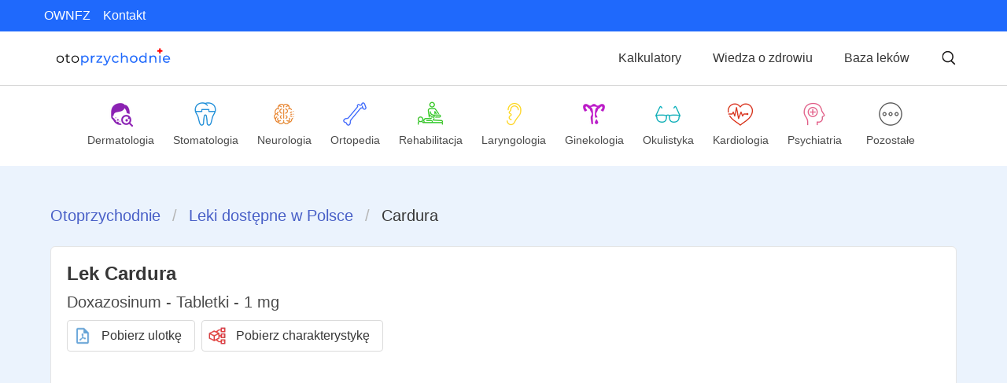

--- FILE ---
content_type: text/html; charset=utf-8
request_url: https://otoprzychodnie.pl/leki/1000130110-cardura-doxazosinum
body_size: 9568
content:
<!DOCTYPE html><html lang="pl"><head><meta charSet="utf-8"/><meta name="viewport" content="width=device-width"/><link rel="icon" type="image/x-icon" href="/favicon.ico"/><link rel="apple-touch-icon" type="image/x-icon" href="/logo.png"/><meta name="keywords" content="przychodnie NFZ, terminy NFZ, terminy leczenia, lekarz bez kolejki, świadczenia medyczne na nfz, lekarze specjaliści NFZ, wyszukiwarka terminów nfz"/><meta name="google-site-verification" content="2K34qBxCsWD8GE0Y6p9hVA2LsgMp06zABuB4hDUlq4g"/><meta name="twitter:site" content="@Otoprzychodnie"/><script type="text/javascript">
    (function(c,l,a,r,i,t,y){
        c[a]=c[a]||function(){(c[a].q=c[a].q||[]).push(arguments)};
        t=l.createElement(r);t.async=1;t.src=&quot;https://www.clarity.ms/tag/&quot;+i;
        y=l.getElementsByTagName(r)[0];y.parentNode.insertBefore(t,y);
    })(window, document, &quot;clarity&quot;, &quot;script&quot;, &quot;m0lfc87mch&quot;);</script><title>Lek Cardura - Doxazosinum  - Otoprzychodnie.pl</title><meta name="robots" content="index,follow"/><meta name="description" content="Lek Cardura - skład leku, dawkowanie, rodzaj leku, definicja leku."/><meta property="og:title" content="Lek Cardura - Doxazosinum  - Otoprzychodnie.pl"/><meta property="og:description" content="Lek Cardura - skład leku, dawkowanie, rodzaj leku, definicja leku. "/><meta property="og:url" content="https://otoprzychodnie.pl/placowki-medyczne/1000130110-cardura-doxazosinum"/><meta property="og:type" content="medicalbusiness"/><meta property="og:locale" content="pl"/><link rel="canonical" href="https://otoprzychodnie.pl/leki/1000130110-cardura-doxazosinum"/><meta name="next-head-count" content="17"/><link rel="preload" href="/_next/static/css/005ebda658b9bdf7.css" as="style"/><link rel="stylesheet" href="/_next/static/css/005ebda658b9bdf7.css" data-n-g=""/><noscript data-n-css=""></noscript><script defer="" nomodule="" src="/_next/static/chunks/polyfills-0d1b80a048d4787e.js"></script><script src="/_next/static/chunks/webpack-f29c36b70b9d8cc6.js" defer=""></script><script src="/_next/static/chunks/framework-d51ece3d757c7ed2.js" defer=""></script><script src="/_next/static/chunks/main-aba01afbcf866d29.js" defer=""></script><script src="/_next/static/chunks/pages/_app-24c1fc13cb9ad707.js" defer=""></script><script src="/_next/static/chunks/3873-3cb622a0b4e8abe6.js" defer=""></script><script src="/_next/static/chunks/8176-0841cae5b1faa747.js" defer=""></script><script src="/_next/static/chunks/6102-c0cbc8ab40c41ae1.js" defer=""></script><script src="/_next/static/chunks/pages/leki/%5Bslug%5D-2d726b1fa4f161eb.js" defer=""></script><script src="/_next/static/wQG_fqRLlNdIP75_Pr5Ap/_buildManifest.js" defer=""></script><script src="/_next/static/wQG_fqRLlNdIP75_Pr5Ap/_ssgManifest.js" defer=""></script></head><body><div id="__next"><div><header class="is-justify-content-end is-flex is-info has-text-white is-hidden-mobile py-2 px-6"><a class="mx-2 underline-text-on-hover white-text-on-hover" href="/ownfz">OWNFZ</a><a class="mx-2 underline-text-on-hover white-text-on-hover" href="/kontakt">Kontakt</a></header><nav role="navigation" aria-label="main navigation" class="navbar px-6 py-2 section-bottom-border mb-2 is-hidden-mobile"><div class="navbar-brand"><a class="navbar-item" href="\"><span style="box-sizing:border-box;display:inline-block;overflow:hidden;width:initial;height:initial;background:none;opacity:1;border:0;margin:0;padding:0;position:relative;max-width:100%"><span style="box-sizing:border-box;display:block;width:initial;height:initial;background:none;opacity:1;border:0;margin:0;padding:0;max-width:100%"><img style="display:block;max-width:100%;width:initial;height:initial;background:none;opacity:1;border:0;margin:0;padding:0" alt="" aria-hidden="true" src="data:image/svg+xml,%3csvg%20xmlns=%27http://www.w3.org/2000/svg%27%20version=%271.1%27%20width=%27240%27%20height=%2740%27/%3e"/></span><img alt="otoprzychodnie logo" src="[data-uri]" decoding="async" data-nimg="intrinsic" style="position:absolute;top:0;left:0;bottom:0;right:0;box-sizing:border-box;padding:0;border:none;margin:auto;display:block;width:0;height:0;min-width:100%;max-width:100%;min-height:100%;max-height:100%"/><noscript><img alt="otoprzychodnie logo" srcSet="/img/otoLogos/otoprzychodnie-logo.svg 1x, /img/otoLogos/otoprzychodnie-logo.svg 2x" src="/img/otoLogos/otoprzychodnie-logo.svg" decoding="async" data-nimg="intrinsic" style="position:absolute;top:0;left:0;bottom:0;right:0;box-sizing:border-box;padding:0;border:none;margin:auto;display:block;width:0;height:0;min-width:100%;max-width:100%;min-height:100%;max-height:100%" loading="lazy"/></noscript></span></a></div><div class="navbar-end is-align-items-center"><button class="button mx-1 has-radius-10 blue-background-on-hover has-no-border ">Kalkulatory</button><button class="button mx-1 has-radius-10 blue-background-on-hover has-no-border ">Wiedza o zdrowiu</button><button class="button mx-1 has-radius-10 blue-background-on-hover has-no-border ">Baza leków</button><button class="button ml-1 has-no-border has-radius-10 blue-background-on-hover"><span style="box-sizing:border-box;display:inline-block;overflow:hidden;width:initial;height:initial;background:none;opacity:1;border:0;margin:0;padding:0;position:relative;max-width:100%"><span style="box-sizing:border-box;display:block;width:initial;height:initial;background:none;opacity:1;border:0;margin:0;padding:0;max-width:100%"><img style="display:block;max-width:100%;width:initial;height:initial;background:none;opacity:1;border:0;margin:0;padding:0" alt="" aria-hidden="true" src="data:image/svg+xml,%3csvg%20xmlns=%27http://www.w3.org/2000/svg%27%20version=%271.1%27%20width=%2720%27%20height=%2720%27/%3e"/></span><img alt="search icon" src="[data-uri]" decoding="async" data-nimg="intrinsic" style="position:absolute;top:0;left:0;bottom:0;right:0;box-sizing:border-box;padding:0;border:none;margin:auto;display:block;width:0;height:0;min-width:100%;max-width:100%;min-height:100%;max-height:100%"/><noscript><img alt="search icon" srcSet="/img/common/search-black.svg 1x, /img/common/search-black.svg 2x" src="/img/common/search-black.svg" decoding="async" data-nimg="intrinsic" style="position:absolute;top:0;left:0;bottom:0;right:0;box-sizing:border-box;padding:0;border:none;margin:auto;display:block;width:0;height:0;min-width:100%;max-width:100%;min-height:100%;max-height:100%" loading="lazy"/></noscript></span></button></div></nav><nav role="navigation" aria-label="mobile navigation" class="navbar is-fixed-top section-bottom-border is-hidden-desktop is-hidden-tablet"><div class="navbar-brand"><div class="navbar-brand"><a class="navbar-item" href="\"><span style="box-sizing:border-box;display:inline-block;overflow:hidden;width:initial;height:initial;background:none;opacity:1;border:0;margin:0;padding:0;position:relative;max-width:100%"><span style="box-sizing:border-box;display:block;width:initial;height:initial;background:none;opacity:1;border:0;margin:0;padding:0;max-width:100%"><img style="display:block;max-width:100%;width:initial;height:initial;background:none;opacity:1;border:0;margin:0;padding:0" alt="" aria-hidden="true" src="data:image/svg+xml,%3csvg%20xmlns=%27http://www.w3.org/2000/svg%27%20version=%271.1%27%20width=%27240%27%20height=%2740%27/%3e"/></span><img alt="otoprzychodnie logo" src="[data-uri]" decoding="async" data-nimg="intrinsic" style="position:absolute;top:0;left:0;bottom:0;right:0;box-sizing:border-box;padding:0;border:none;margin:auto;display:block;width:0;height:0;min-width:100%;max-width:100%;min-height:100%;max-height:100%"/><noscript><img alt="otoprzychodnie logo" srcSet="/img/otoLogos/otoprzychodnie-logo.svg 1x, /img/otoLogos/otoprzychodnie-logo.svg 2x" src="/img/otoLogos/otoprzychodnie-logo.svg" decoding="async" data-nimg="intrinsic" style="position:absolute;top:0;left:0;bottom:0;right:0;box-sizing:border-box;padding:0;border:none;margin:auto;display:block;width:0;height:0;min-width:100%;max-width:100%;min-height:100%;max-height:100%" loading="lazy"/></noscript></span></a></div><a role="button" class="navbar-burger "><span aria-hidden="true"></span><span aria-hidden="true"></span><span aria-hidden="true"></span></a></div><div class="section-top-border navbar-menu "><div class="mb-2 section-bottom-border"><button class="navbar-item mt-1 mb-2 button has-no-border is-fullwidth is-justify-content-start is-flex ">Kalkulatory</button><button class="navbar-item mt-1 mb-2 button has-no-border is-fullwidth is-justify-content-start is-flex ">Wiedza o zdrowiu</button><button class="navbar-item mt-1 mb-2 button has-no-border is-fullwidth is-justify-content-start is-flex ">Baza leków</button></div><div class="section-bottom-border mb-2"><button class="navbar-item mt-1 mb-2 button has-no-border is-fullwidth is-justify-content-start is-flex ">OWNFZ</button><button class="navbar-item mt-1 mb-2 button has-no-border is-fullwidth is-justify-content-start is-flex ">Kontakt</button></div><button class="button is-fullwidth is-info"><span class="icon-text"><span class="icon"><span style="box-sizing:border-box;display:inline-block;overflow:hidden;width:initial;height:initial;background:none;opacity:1;border:0;margin:0;padding:0;position:relative;max-width:100%"><span style="box-sizing:border-box;display:block;width:initial;height:initial;background:none;opacity:1;border:0;margin:0;padding:0;max-width:100%"><img style="display:block;max-width:100%;width:initial;height:initial;background:none;opacity:1;border:0;margin:0;padding:0" alt="" aria-hidden="true" src="data:image/svg+xml,%3csvg%20xmlns=%27http://www.w3.org/2000/svg%27%20version=%271.1%27%20width=%2715%27%20height=%2715%27/%3e"/></span><img alt="search icon" src="[data-uri]" decoding="async" data-nimg="intrinsic" style="position:absolute;top:0;left:0;bottom:0;right:0;box-sizing:border-box;padding:0;border:none;margin:auto;display:block;width:0;height:0;min-width:100%;max-width:100%;min-height:100%;max-height:100%"/><noscript><img alt="search icon" srcSet="/img/common/search.svg 1x, /img/common/search.svg 2x" src="/img/common/search.svg" decoding="async" data-nimg="intrinsic" style="position:absolute;top:0;left:0;bottom:0;right:0;box-sizing:border-box;padding:0;border:none;margin:auto;display:block;width:0;height:0;min-width:100%;max-width:100%;min-height:100%;max-height:100%" loading="lazy"/></noscript></span></span><span>Szukaj specjalistów</span></span></button></div></nav><div><div aria-hidden="true" class="rah-static rah-static--height-zero " style="position:fixed;z-index:32;top:0;height:0;overflow:hidden"><div><div class="voivodeshipPageWrapper"><button><span style="box-sizing:border-box;display:inline-block;overflow:hidden;width:initial;height:initial;background:none;opacity:1;border:0;margin:0;padding:0;position:relative;max-width:100%"><span style="box-sizing:border-box;display:block;width:initial;height:initial;background:none;opacity:1;border:0;margin:0;padding:0;max-width:100%"><img style="display:block;max-width:100%;width:initial;height:initial;background:none;opacity:1;border:0;margin:0;padding:0" alt="" aria-hidden="true" src="data:image/svg+xml,%3csvg%20xmlns=%27http://www.w3.org/2000/svg%27%20version=%271.1%27%20width=%2740%27%20height=%2740%27/%3e"/></span><img alt="zamknij" src="[data-uri]" decoding="async" data-nimg="intrinsic" style="position:absolute;top:0;left:0;bottom:0;right:0;box-sizing:border-box;padding:0;border:none;margin:auto;display:block;width:0;height:0;min-width:100%;max-width:100%;min-height:100%;max-height:100%"/><noscript><img alt="zamknij" srcSet="/_next/image?url=%2Fimg%2Fcommon%2Fclose-button.png&amp;w=48&amp;q=75 1x, /_next/image?url=%2Fimg%2Fcommon%2Fclose-button.png&amp;w=96&amp;q=75 2x" src="/_next/image?url=%2Fimg%2Fcommon%2Fclose-button.png&amp;w=96&amp;q=75" decoding="async" data-nimg="intrinsic" style="position:absolute;top:0;left:0;bottom:0;right:0;box-sizing:border-box;padding:0;border:none;margin:auto;display:block;width:0;height:0;min-width:100%;max-width:100%;min-height:100%;max-height:100%" loading="lazy"/></noscript></span></button><div class="has-text-centered mt-5"><span style="box-sizing:border-box;display:inline-block;overflow:hidden;width:initial;height:initial;background:none;opacity:1;border:0;margin:0;padding:0;position:relative;max-width:100%"><span style="box-sizing:border-box;display:block;width:initial;height:initial;background:none;opacity:1;border:0;margin:0;padding:0;max-width:100%"><img style="display:block;max-width:100%;width:initial;height:initial;background:none;opacity:1;border:0;margin:0;padding:0" alt="" aria-hidden="true" src="data:image/svg+xml,%3csvg%20xmlns=%27http://www.w3.org/2000/svg%27%20version=%271.1%27%20width=%27200%27%20height=%2730%27/%3e"/></span><img alt="logo" src="[data-uri]" decoding="async" data-nimg="intrinsic" style="position:absolute;top:0;left:0;bottom:0;right:0;box-sizing:border-box;padding:0;border:none;margin:auto;display:block;width:0;height:0;min-width:100%;max-width:100%;min-height:100%;max-height:100%"/><noscript><img alt="logo" srcSet="/img/otoLogos/otoprzychodnie-logo.svg 1x, /img/otoLogos/otoprzychodnie-logo.svg 2x" src="/img/otoLogos/otoprzychodnie-logo.svg" decoding="async" data-nimg="intrinsic" style="position:absolute;top:0;left:0;bottom:0;right:0;box-sizing:border-box;padding:0;border:none;margin:auto;display:block;width:0;height:0;min-width:100%;max-width:100%;min-height:100%;max-height:100%" loading="lazy"/></noscript></span></div><h3 class="title has-text-centered mt-4">Wybierz województwo dla kategorii:<p class="has-text-info mt-4"></p></h3><div class="container has-text-centered"><div class="columns is-multiline m-4"><div class="column is-one-quarter"><a class="box is-info-light underline-text-on-hover" href="/clinics?benefit=&amp;voivodeship=dolny%C5%9Bl%C4%85sk&amp;benefits_for_children=false&amp;page=1&amp;column=visit_date&amp;order=asc&amp;limit=25&amp;category=true"><strong>DOLNYŚLĄSK</strong></a></div><div class="column is-one-quarter"><a class="box is-info-light underline-text-on-hover" href="/clinics?benefit=&amp;voivodeship=kujawsko-pomorskie&amp;benefits_for_children=false&amp;page=1&amp;column=visit_date&amp;order=asc&amp;limit=25&amp;category=true"><strong>KUJAWSKO-POMORSKIE</strong></a></div><div class="column is-one-quarter"><a class="box is-info-light underline-text-on-hover" href="/clinics?benefit=&amp;voivodeship=lubelskie&amp;benefits_for_children=false&amp;page=1&amp;column=visit_date&amp;order=asc&amp;limit=25&amp;category=true"><strong>LUBELSKIE</strong></a></div><div class="column is-one-quarter"><a class="box is-info-light underline-text-on-hover" href="/clinics?benefit=&amp;voivodeship=lubuskie&amp;benefits_for_children=false&amp;page=1&amp;column=visit_date&amp;order=asc&amp;limit=25&amp;category=true"><strong>LUBUSKIE</strong></a></div><div class="column is-one-quarter"><a class="box is-info-light underline-text-on-hover" href="/clinics?benefit=&amp;voivodeship=%C5%82%C3%B3dzkie&amp;benefits_for_children=false&amp;page=1&amp;column=visit_date&amp;order=asc&amp;limit=25&amp;category=true"><strong>ŁÓDZKIE</strong></a></div><div class="column is-one-quarter"><a class="box is-info-light underline-text-on-hover" href="/clinics?benefit=&amp;voivodeship=ma%C5%82opolskie&amp;benefits_for_children=false&amp;page=1&amp;column=visit_date&amp;order=asc&amp;limit=25&amp;category=true"><strong>MAŁOPOLSKIE</strong></a></div><div class="column is-one-quarter"><a class="box is-info-light underline-text-on-hover" href="/clinics?benefit=&amp;voivodeship=mazowieckie&amp;benefits_for_children=false&amp;page=1&amp;column=visit_date&amp;order=asc&amp;limit=25&amp;category=true"><strong>MAZOWIECKIE</strong></a></div><div class="column is-one-quarter"><a class="box is-info-light underline-text-on-hover" href="/clinics?benefit=&amp;voivodeship=opolskie&amp;benefits_for_children=false&amp;page=1&amp;column=visit_date&amp;order=asc&amp;limit=25&amp;category=true"><strong>OPOLSKIE</strong></a></div><div class="column is-one-quarter"><a class="box is-info-light underline-text-on-hover" href="/clinics?benefit=&amp;voivodeship=podkarpackie&amp;benefits_for_children=false&amp;page=1&amp;column=visit_date&amp;order=asc&amp;limit=25&amp;category=true"><strong>PODKARPACKIE</strong></a></div><div class="column is-one-quarter"><a class="box is-info-light underline-text-on-hover" href="/clinics?benefit=&amp;voivodeship=podlaskie&amp;benefits_for_children=false&amp;page=1&amp;column=visit_date&amp;order=asc&amp;limit=25&amp;category=true"><strong>PODLASKIE</strong></a></div><div class="column is-one-quarter"><a class="box is-info-light underline-text-on-hover" href="/clinics?benefit=&amp;voivodeship=pomorskie&amp;benefits_for_children=false&amp;page=1&amp;column=visit_date&amp;order=asc&amp;limit=25&amp;category=true"><strong>POMORSKIE</strong></a></div><div class="column is-one-quarter"><a class="box is-info-light underline-text-on-hover" href="/clinics?benefit=&amp;voivodeship=%C5%9Bl%C4%85skie&amp;benefits_for_children=false&amp;page=1&amp;column=visit_date&amp;order=asc&amp;limit=25&amp;category=true"><strong>ŚLĄSKIE</strong></a></div><div class="column is-one-quarter"><a class="box is-info-light underline-text-on-hover" href="/clinics?benefit=&amp;voivodeship=%C5%9Bwi%C4%99tokrzyskie&amp;benefits_for_children=false&amp;page=1&amp;column=visit_date&amp;order=asc&amp;limit=25&amp;category=true"><strong>ŚWIĘTOKRZYSKIE</strong></a></div><div class="column is-one-quarter"><a class="box is-info-light underline-text-on-hover" href="/clinics?benefit=&amp;voivodeship=warmi%C5%84sko-mazurskie&amp;benefits_for_children=false&amp;page=1&amp;column=visit_date&amp;order=asc&amp;limit=25&amp;category=true"><strong>WARMIŃSKO-MAZURSKIE</strong></a></div><div class="column is-one-quarter"><a class="box is-info-light underline-text-on-hover" href="/clinics?benefit=&amp;voivodeship=wielkopolskie&amp;benefits_for_children=false&amp;page=1&amp;column=visit_date&amp;order=asc&amp;limit=25&amp;category=true"><strong>WIELKOPOLSKIE</strong></a></div><div class="column is-one-quarter"><a class="box is-info-light underline-text-on-hover" href="/clinics?benefit=&amp;voivodeship=zachodniopomorskie&amp;benefits_for_children=false&amp;page=1&amp;column=visit_date&amp;order=asc&amp;limit=25&amp;category=true"><strong>ZACHODNIOPOMORSKIE</strong></a></div></div></div><section class="section mt-5 is-info"><div class="container"><p class="title is-5 mb-5 has-text-white">Zobacz inne świadczenia:</p><div class="columns"><div class="column"><ul><li class="has-text-white is-size-6 mb-4"><a href="/clinics?benefit=Poradnia%20stomatologiczna&amp;benefits_for_children=false&amp;page=1&amp;column=private_name&amp;order=asc&amp;limit=25"> · <!-- -->Poradnia stomatologiczna</a></li><li class="has-text-white is-size-6 mb-4"><a href="/clinics?benefit=Poradnia%20dermatologiczna&amp;benefits_for_children=false&amp;page=1&amp;column=private_name&amp;order=asc&amp;limit=25"> · <!-- -->Poradnia dermatologiczna</a></li><li class="has-text-white is-size-6 mb-4"><a href="/clinics?benefit=Operacje%20plastyczne%20oka&amp;benefits_for_children=false&amp;page=1&amp;column=private_name&amp;order=asc&amp;limit=25"> · <!-- -->Operacje plastyczne oka</a></li><li class="has-text-white is-size-6 mb-4"><a href="/clinics?benefit=Poradnia%20osteoporozy&amp;benefits_for_children=false&amp;page=1&amp;column=private_name&amp;order=asc&amp;limit=25"> · <!-- -->Poradnia osteoporozy</a></li><li class="has-text-white is-size-6 mb-4"><a href="/clinics?benefit=Poradnia%20chor%C3%B3b%20p%C5%82uc&amp;benefits_for_children=false&amp;page=1&amp;column=private_name&amp;order=asc&amp;limit=25"> · <!-- -->Poradnia chorób płuc</a></li><li class="has-text-white is-size-6 mb-4"><a href="/clinics?benefit=Fizjoterapia%20domowa&amp;benefits_for_children=false&amp;page=1&amp;column=private_name&amp;order=asc&amp;limit=25"> · <!-- -->Fizjoterapia domowa</a></li></ul></div><div class="column"><ul><li class="has-text-white is-size-6 mb-4"><a href="/clinics?benefit=Oddzia%C5%82%20chor%C3%B3b%20zaka%C5%BAnych&amp;benefits_for_children=false&amp;page=1&amp;column=private_name&amp;order=asc&amp;limit=25"> · <!-- -->Oddział chorób zakaźnych</a></li><li class="has-text-white is-size-6 mb-4"><a href="/clinics?benefit=Poradnia%20reumatologiczna&amp;benefits_for_children=false&amp;page=1&amp;column=private_name&amp;order=asc&amp;limit=25"> · <!-- -->Poradnia reumatologiczna</a></li><li class="has-text-white is-size-6 mb-4"><a href="/clinics?benefit=Poradnia%20rehabilitacyjna&amp;benefits_for_children=false&amp;page=1&amp;column=private_name&amp;order=asc&amp;limit=25"> · <!-- -->Poradnia rehabilitacyjna</a></li><li class="has-text-white is-size-6 mb-4"><a href="/clinics?benefit=Poradnia%20alergologiczna&amp;benefits_for_children=false&amp;page=1&amp;column=private_name&amp;order=asc&amp;limit=25"> · <!-- -->Poradnia alergologiczna</a></li><li class="has-text-white is-size-6 mb-4"><a href="/clinics?benefit=Zak%C5%82ad%20teleradioterapii&amp;benefits_for_children=false&amp;page=1&amp;column=private_name&amp;order=asc&amp;limit=25"> · <!-- -->Zakład teleradioterapii</a></li><li class="has-text-white is-size-6 mb-4"><a href="/clinics?benefit=Kolonoskopia&amp;benefits_for_children=false&amp;page=1&amp;column=private_name&amp;order=asc&amp;limit=25"> · <!-- -->Kolonoskopia</a></li></ul></div><div class="column"><ul><li class="has-text-white is-size-6 mb-4"><a href="/clinics?benefit=Poradnia%20leczenia%20uzale%C5%BCnie%C5%84&amp;benefits_for_children=false&amp;page=1&amp;column=private_name&amp;order=asc&amp;limit=25"> · <!-- -->Poradnia leczenia uzależnień</a></li><li class="has-text-white is-size-6 mb-4"><a href="/clinics?benefit=Poradnia%20kardiochirurgiczna&amp;benefits_for_children=false&amp;page=1&amp;column=private_name&amp;order=asc&amp;limit=25"> · <!-- -->Poradnia kardiochirurgiczna</a></li><li class="has-text-white is-size-6 mb-4"><a href="/clinics?benefit=Rezonans%20magnetyczny&amp;benefits_for_children=false&amp;page=1&amp;column=private_name&amp;order=asc&amp;limit=25"> · <!-- -->Rezonans magnetyczny</a></li><li class="has-text-white is-size-6 mb-4"><a href="/clinics?benefit=Leczenie%20protetyczne&amp;benefits_for_children=false&amp;page=1&amp;column=private_name&amp;order=asc&amp;limit=25"> · <!-- -->Leczenie protetyczne</a></li><li class="has-text-white is-size-6 mb-4"><a href="/clinics?benefit=Poradnia%20%C5%BCywieniowa&amp;benefits_for_children=false&amp;page=1&amp;column=private_name&amp;order=asc&amp;limit=25"> · <!-- -->Poradnia żywieniowa</a></li><li class="has-text-white is-size-6 mb-4"><a href="/clinics?benefit=Stacja%20dializ&amp;benefits_for_children=false&amp;page=1&amp;column=private_name&amp;order=asc&amp;limit=25"> · <!-- -->Stacja dializ</a></li></ul></div><div class="column"><ul><li class="has-text-white is-size-6 mb-4"><a href="/clinics?benefit=Oddzia%C5%82%20gastroenterologiczny&amp;benefits_for_children=false&amp;page=1&amp;column=private_name&amp;order=asc&amp;limit=25"> · <!-- -->Oddział gastroenterologiczny</a></li><li class="has-text-white is-size-6 mb-4"><a href="/clinics?benefit=Poradnia%20neurochirurgiczna&amp;benefits_for_children=false&amp;page=1&amp;column=private_name&amp;order=asc&amp;limit=25"> · <!-- -->Poradnia neurochirurgiczna</a></li><li class="has-text-white is-size-6 mb-4"><a href="/clinics?benefit=Oddzia%C5%82%20ginekologiczny&amp;benefits_for_children=false&amp;page=1&amp;column=private_name&amp;order=asc&amp;limit=25"> · <!-- -->Oddział ginekologiczny</a></li><li class="has-text-white is-size-6 mb-4"><a href="/clinics?benefit=Oddzia%C5%82%20psychiatryczny&amp;benefits_for_children=false&amp;page=1&amp;column=private_name&amp;order=asc&amp;limit=25"> · <!-- -->Oddział psychiatryczny</a></li><li class="has-text-white is-size-6 mb-4"><a href="/clinics?benefit=Poradnia%20genetyczna&amp;benefits_for_children=false&amp;page=1&amp;column=private_name&amp;order=asc&amp;limit=25"> · <!-- -->Poradnia genetyczna</a></li><li class="has-text-white is-size-6 mb-4"><a href="/clinics?benefit=Badania%20genetyczne&amp;benefits_for_children=false&amp;page=1&amp;column=private_name&amp;order=asc&amp;limit=25"> · <!-- -->Badania genetyczne</a></li></ul></div><div class="column"><ul><li class="has-text-white is-size-6 mb-4"><a href="/clinics?benefit=Oddzia%C5%82%20psychogeriatryczny&amp;benefits_for_children=false&amp;page=1&amp;column=private_name&amp;order=asc&amp;limit=25"> · <!-- -->Oddział psychogeriatryczny</a></li><li class="has-text-white is-size-6 mb-4"><a href="/clinics?benefit=Poradnia%20toksykologiczna&amp;benefits_for_children=false&amp;page=1&amp;column=private_name&amp;order=asc&amp;limit=25"> · <!-- -->Poradnia toksykologiczna</a></li><li class="has-text-white is-size-6 mb-4"><a href="/clinics?benefit=Oddzia%C5%82%20diabetologiczny&amp;benefits_for_children=false&amp;page=1&amp;column=private_name&amp;order=asc&amp;limit=25"> · <!-- -->Oddział diabetologiczny</a></li><li class="has-text-white is-size-6 mb-4"><a href="/clinics?benefit=Oddzia%C5%82%20hematologiczny&amp;benefits_for_children=false&amp;page=1&amp;column=private_name&amp;order=asc&amp;limit=25"> · <!-- -->Oddział hematologiczny</a></li><li class="has-text-white is-size-6 mb-4"><a href="/clinics?benefit=Poradnia%20audiologiczna&amp;benefits_for_children=false&amp;page=1&amp;column=private_name&amp;order=asc&amp;limit=25"> · <!-- -->Poradnia audiologiczna</a></li><li class="has-text-white is-size-6 mb-4"><a href="/clinics?benefit=Oddzia%C5%82%20niemowl%C4%99cy&amp;benefits_for_children=false&amp;page=1&amp;column=private_name&amp;order=asc&amp;limit=25"> · <!-- -->Oddział niemowlęcy</a></li></ul></div></div></div></section></div></div></div><div class="tile categoriesBarDiv"><div class="is-inline-block blue-background-on-hover has-radius-10 is-clickable undefined"><div class="column is-gapless"><div class="has-text-centered"><span style="box-sizing:border-box;display:inline-block;overflow:hidden;width:initial;height:initial;background:none;opacity:1;border:0;margin:0;padding:0;position:relative;max-width:100%"><span style="box-sizing:border-box;display:block;width:initial;height:initial;background:none;opacity:1;border:0;margin:0;padding:0;max-width:100%"><img style="display:block;max-width:100%;width:initial;height:initial;background:none;opacity:1;border:0;margin:0;padding:0" alt="" aria-hidden="true" src="data:image/svg+xml,%3csvg%20xmlns=%27http://www.w3.org/2000/svg%27%20version=%271.1%27%20width=%2732%27%20height=%2732%27/%3e"/></span><img alt="Dermatologia" src="[data-uri]" decoding="async" data-nimg="intrinsic" style="position:absolute;top:0;left:0;bottom:0;right:0;box-sizing:border-box;padding:0;border:none;margin:auto;display:block;width:0;height:0;min-width:100%;max-width:100%;min-height:100%;max-height:100%"/><noscript><img alt="Dermatologia" srcSet="/_next/image?url=%2Fimg%2FcategoryIcons%2Fdermatology.png&amp;w=32&amp;q=75 1x, /_next/image?url=%2Fimg%2FcategoryIcons%2Fdermatology.png&amp;w=64&amp;q=75 2x" src="/_next/image?url=%2Fimg%2FcategoryIcons%2Fdermatology.png&amp;w=64&amp;q=75" decoding="async" data-nimg="intrinsic" style="position:absolute;top:0;left:0;bottom:0;right:0;box-sizing:border-box;padding:0;border:none;margin:auto;display:block;width:0;height:0;min-width:100%;max-width:100%;min-height:100%;max-height:100%" loading="lazy"/></noscript></span><p class="is-size-6-5">Dermatologia</p></div></div></div><div class="is-inline-block blue-background-on-hover has-radius-10 is-clickable undefined"><div class="column is-gapless"><div class="has-text-centered"><span style="box-sizing:border-box;display:inline-block;overflow:hidden;width:initial;height:initial;background:none;opacity:1;border:0;margin:0;padding:0;position:relative;max-width:100%"><span style="box-sizing:border-box;display:block;width:initial;height:initial;background:none;opacity:1;border:0;margin:0;padding:0;max-width:100%"><img style="display:block;max-width:100%;width:initial;height:initial;background:none;opacity:1;border:0;margin:0;padding:0" alt="" aria-hidden="true" src="data:image/svg+xml,%3csvg%20xmlns=%27http://www.w3.org/2000/svg%27%20version=%271.1%27%20width=%2732%27%20height=%2732%27/%3e"/></span><img alt="Stomatologia" src="[data-uri]" decoding="async" data-nimg="intrinsic" style="position:absolute;top:0;left:0;bottom:0;right:0;box-sizing:border-box;padding:0;border:none;margin:auto;display:block;width:0;height:0;min-width:100%;max-width:100%;min-height:100%;max-height:100%"/><noscript><img alt="Stomatologia" srcSet="/_next/image?url=%2Fimg%2FcategoryIcons%2Fstomatology.png&amp;w=32&amp;q=75 1x, /_next/image?url=%2Fimg%2FcategoryIcons%2Fstomatology.png&amp;w=64&amp;q=75 2x" src="/_next/image?url=%2Fimg%2FcategoryIcons%2Fstomatology.png&amp;w=64&amp;q=75" decoding="async" data-nimg="intrinsic" style="position:absolute;top:0;left:0;bottom:0;right:0;box-sizing:border-box;padding:0;border:none;margin:auto;display:block;width:0;height:0;min-width:100%;max-width:100%;min-height:100%;max-height:100%" loading="lazy"/></noscript></span><p class="is-size-6-5">Stomatologia</p></div></div></div><div class="is-inline-block blue-background-on-hover has-radius-10 is-clickable undefined"><div class="column is-gapless"><div class="has-text-centered"><span style="box-sizing:border-box;display:inline-block;overflow:hidden;width:initial;height:initial;background:none;opacity:1;border:0;margin:0;padding:0;position:relative;max-width:100%"><span style="box-sizing:border-box;display:block;width:initial;height:initial;background:none;opacity:1;border:0;margin:0;padding:0;max-width:100%"><img style="display:block;max-width:100%;width:initial;height:initial;background:none;opacity:1;border:0;margin:0;padding:0" alt="" aria-hidden="true" src="data:image/svg+xml,%3csvg%20xmlns=%27http://www.w3.org/2000/svg%27%20version=%271.1%27%20width=%2732%27%20height=%2732%27/%3e"/></span><img alt="Neurologia" src="[data-uri]" decoding="async" data-nimg="intrinsic" style="position:absolute;top:0;left:0;bottom:0;right:0;box-sizing:border-box;padding:0;border:none;margin:auto;display:block;width:0;height:0;min-width:100%;max-width:100%;min-height:100%;max-height:100%"/><noscript><img alt="Neurologia" srcSet="/_next/image?url=%2Fimg%2FcategoryIcons%2Fneurology.png&amp;w=32&amp;q=75 1x, /_next/image?url=%2Fimg%2FcategoryIcons%2Fneurology.png&amp;w=64&amp;q=75 2x" src="/_next/image?url=%2Fimg%2FcategoryIcons%2Fneurology.png&amp;w=64&amp;q=75" decoding="async" data-nimg="intrinsic" style="position:absolute;top:0;left:0;bottom:0;right:0;box-sizing:border-box;padding:0;border:none;margin:auto;display:block;width:0;height:0;min-width:100%;max-width:100%;min-height:100%;max-height:100%" loading="lazy"/></noscript></span><p class="is-size-6-5">Neurologia</p></div></div></div><div class="is-inline-block blue-background-on-hover has-radius-10 is-clickable undefined"><div class="column is-gapless"><div class="has-text-centered"><span style="box-sizing:border-box;display:inline-block;overflow:hidden;width:initial;height:initial;background:none;opacity:1;border:0;margin:0;padding:0;position:relative;max-width:100%"><span style="box-sizing:border-box;display:block;width:initial;height:initial;background:none;opacity:1;border:0;margin:0;padding:0;max-width:100%"><img style="display:block;max-width:100%;width:initial;height:initial;background:none;opacity:1;border:0;margin:0;padding:0" alt="" aria-hidden="true" src="data:image/svg+xml,%3csvg%20xmlns=%27http://www.w3.org/2000/svg%27%20version=%271.1%27%20width=%2732%27%20height=%2732%27/%3e"/></span><img alt="Ortopedia" src="[data-uri]" decoding="async" data-nimg="intrinsic" style="position:absolute;top:0;left:0;bottom:0;right:0;box-sizing:border-box;padding:0;border:none;margin:auto;display:block;width:0;height:0;min-width:100%;max-width:100%;min-height:100%;max-height:100%"/><noscript><img alt="Ortopedia" srcSet="/_next/image?url=%2Fimg%2FcategoryIcons%2Fortopedy.png&amp;w=32&amp;q=75 1x, /_next/image?url=%2Fimg%2FcategoryIcons%2Fortopedy.png&amp;w=64&amp;q=75 2x" src="/_next/image?url=%2Fimg%2FcategoryIcons%2Fortopedy.png&amp;w=64&amp;q=75" decoding="async" data-nimg="intrinsic" style="position:absolute;top:0;left:0;bottom:0;right:0;box-sizing:border-box;padding:0;border:none;margin:auto;display:block;width:0;height:0;min-width:100%;max-width:100%;min-height:100%;max-height:100%" loading="lazy"/></noscript></span><p class="is-size-6-5">Ortopedia</p></div></div></div><div class="is-inline-block blue-background-on-hover has-radius-10 is-clickable undefined"><div class="column is-gapless"><div class="has-text-centered"><span style="box-sizing:border-box;display:inline-block;overflow:hidden;width:initial;height:initial;background:none;opacity:1;border:0;margin:0;padding:0;position:relative;max-width:100%"><span style="box-sizing:border-box;display:block;width:initial;height:initial;background:none;opacity:1;border:0;margin:0;padding:0;max-width:100%"><img style="display:block;max-width:100%;width:initial;height:initial;background:none;opacity:1;border:0;margin:0;padding:0" alt="" aria-hidden="true" src="data:image/svg+xml,%3csvg%20xmlns=%27http://www.w3.org/2000/svg%27%20version=%271.1%27%20width=%2732%27%20height=%2732%27/%3e"/></span><img alt="Rehabilitacja" src="[data-uri]" decoding="async" data-nimg="intrinsic" style="position:absolute;top:0;left:0;bottom:0;right:0;box-sizing:border-box;padding:0;border:none;margin:auto;display:block;width:0;height:0;min-width:100%;max-width:100%;min-height:100%;max-height:100%"/><noscript><img alt="Rehabilitacja" srcSet="/_next/image?url=%2Fimg%2FcategoryIcons%2Frehabilitation.png&amp;w=32&amp;q=75 1x, /_next/image?url=%2Fimg%2FcategoryIcons%2Frehabilitation.png&amp;w=64&amp;q=75 2x" src="/_next/image?url=%2Fimg%2FcategoryIcons%2Frehabilitation.png&amp;w=64&amp;q=75" decoding="async" data-nimg="intrinsic" style="position:absolute;top:0;left:0;bottom:0;right:0;box-sizing:border-box;padding:0;border:none;margin:auto;display:block;width:0;height:0;min-width:100%;max-width:100%;min-height:100%;max-height:100%" loading="lazy"/></noscript></span><p class="is-size-6-5">Rehabilitacja</p></div></div></div><div class="is-inline-block blue-background-on-hover has-radius-10 is-clickable undefined"><div class="column is-gapless"><div class="has-text-centered"><span style="box-sizing:border-box;display:inline-block;overflow:hidden;width:initial;height:initial;background:none;opacity:1;border:0;margin:0;padding:0;position:relative;max-width:100%"><span style="box-sizing:border-box;display:block;width:initial;height:initial;background:none;opacity:1;border:0;margin:0;padding:0;max-width:100%"><img style="display:block;max-width:100%;width:initial;height:initial;background:none;opacity:1;border:0;margin:0;padding:0" alt="" aria-hidden="true" src="data:image/svg+xml,%3csvg%20xmlns=%27http://www.w3.org/2000/svg%27%20version=%271.1%27%20width=%2732%27%20height=%2732%27/%3e"/></span><img alt="Laryngologia" src="[data-uri]" decoding="async" data-nimg="intrinsic" style="position:absolute;top:0;left:0;bottom:0;right:0;box-sizing:border-box;padding:0;border:none;margin:auto;display:block;width:0;height:0;min-width:100%;max-width:100%;min-height:100%;max-height:100%"/><noscript><img alt="Laryngologia" srcSet="/_next/image?url=%2Fimg%2FcategoryIcons%2Flaryngology.png&amp;w=32&amp;q=75 1x, /_next/image?url=%2Fimg%2FcategoryIcons%2Flaryngology.png&amp;w=64&amp;q=75 2x" src="/_next/image?url=%2Fimg%2FcategoryIcons%2Flaryngology.png&amp;w=64&amp;q=75" decoding="async" data-nimg="intrinsic" style="position:absolute;top:0;left:0;bottom:0;right:0;box-sizing:border-box;padding:0;border:none;margin:auto;display:block;width:0;height:0;min-width:100%;max-width:100%;min-height:100%;max-height:100%" loading="lazy"/></noscript></span><p class="is-size-6-5">Laryngologia</p></div></div></div><div class="is-inline-block blue-background-on-hover has-radius-10 is-clickable undefined"><div class="column is-gapless"><div class="has-text-centered"><span style="box-sizing:border-box;display:inline-block;overflow:hidden;width:initial;height:initial;background:none;opacity:1;border:0;margin:0;padding:0;position:relative;max-width:100%"><span style="box-sizing:border-box;display:block;width:initial;height:initial;background:none;opacity:1;border:0;margin:0;padding:0;max-width:100%"><img style="display:block;max-width:100%;width:initial;height:initial;background:none;opacity:1;border:0;margin:0;padding:0" alt="" aria-hidden="true" src="data:image/svg+xml,%3csvg%20xmlns=%27http://www.w3.org/2000/svg%27%20version=%271.1%27%20width=%2732%27%20height=%2732%27/%3e"/></span><img alt="Ginekologia" src="[data-uri]" decoding="async" data-nimg="intrinsic" style="position:absolute;top:0;left:0;bottom:0;right:0;box-sizing:border-box;padding:0;border:none;margin:auto;display:block;width:0;height:0;min-width:100%;max-width:100%;min-height:100%;max-height:100%"/><noscript><img alt="Ginekologia" srcSet="/_next/image?url=%2Fimg%2FcategoryIcons%2Fginekology.png&amp;w=32&amp;q=75 1x, /_next/image?url=%2Fimg%2FcategoryIcons%2Fginekology.png&amp;w=64&amp;q=75 2x" src="/_next/image?url=%2Fimg%2FcategoryIcons%2Fginekology.png&amp;w=64&amp;q=75" decoding="async" data-nimg="intrinsic" style="position:absolute;top:0;left:0;bottom:0;right:0;box-sizing:border-box;padding:0;border:none;margin:auto;display:block;width:0;height:0;min-width:100%;max-width:100%;min-height:100%;max-height:100%" loading="lazy"/></noscript></span><p class="is-size-6-5">Ginekologia</p></div></div></div><div class="is-inline-block blue-background-on-hover has-radius-10 is-clickable undefined"><div class="column is-gapless"><div class="has-text-centered"><span style="box-sizing:border-box;display:inline-block;overflow:hidden;width:initial;height:initial;background:none;opacity:1;border:0;margin:0;padding:0;position:relative;max-width:100%"><span style="box-sizing:border-box;display:block;width:initial;height:initial;background:none;opacity:1;border:0;margin:0;padding:0;max-width:100%"><img style="display:block;max-width:100%;width:initial;height:initial;background:none;opacity:1;border:0;margin:0;padding:0" alt="" aria-hidden="true" src="data:image/svg+xml,%3csvg%20xmlns=%27http://www.w3.org/2000/svg%27%20version=%271.1%27%20width=%2732%27%20height=%2732%27/%3e"/></span><img alt="Okulistyka" src="[data-uri]" decoding="async" data-nimg="intrinsic" style="position:absolute;top:0;left:0;bottom:0;right:0;box-sizing:border-box;padding:0;border:none;margin:auto;display:block;width:0;height:0;min-width:100%;max-width:100%;min-height:100%;max-height:100%"/><noscript><img alt="Okulistyka" srcSet="/_next/image?url=%2Fimg%2FcategoryIcons%2Fglassology.png&amp;w=32&amp;q=75 1x, /_next/image?url=%2Fimg%2FcategoryIcons%2Fglassology.png&amp;w=64&amp;q=75 2x" src="/_next/image?url=%2Fimg%2FcategoryIcons%2Fglassology.png&amp;w=64&amp;q=75" decoding="async" data-nimg="intrinsic" style="position:absolute;top:0;left:0;bottom:0;right:0;box-sizing:border-box;padding:0;border:none;margin:auto;display:block;width:0;height:0;min-width:100%;max-width:100%;min-height:100%;max-height:100%" loading="lazy"/></noscript></span><p class="is-size-6-5">Okulistyka</p></div></div></div><div class="is-inline-block blue-background-on-hover has-radius-10 is-clickable undefined"><div class="column is-gapless"><div class="has-text-centered"><span style="box-sizing:border-box;display:inline-block;overflow:hidden;width:initial;height:initial;background:none;opacity:1;border:0;margin:0;padding:0;position:relative;max-width:100%"><span style="box-sizing:border-box;display:block;width:initial;height:initial;background:none;opacity:1;border:0;margin:0;padding:0;max-width:100%"><img style="display:block;max-width:100%;width:initial;height:initial;background:none;opacity:1;border:0;margin:0;padding:0" alt="" aria-hidden="true" src="data:image/svg+xml,%3csvg%20xmlns=%27http://www.w3.org/2000/svg%27%20version=%271.1%27%20width=%2732%27%20height=%2732%27/%3e"/></span><img alt="Kardiologia" src="[data-uri]" decoding="async" data-nimg="intrinsic" style="position:absolute;top:0;left:0;bottom:0;right:0;box-sizing:border-box;padding:0;border:none;margin:auto;display:block;width:0;height:0;min-width:100%;max-width:100%;min-height:100%;max-height:100%"/><noscript><img alt="Kardiologia" srcSet="/_next/image?url=%2Fimg%2FcategoryIcons%2Fcardiology.png&amp;w=32&amp;q=75 1x, /_next/image?url=%2Fimg%2FcategoryIcons%2Fcardiology.png&amp;w=64&amp;q=75 2x" src="/_next/image?url=%2Fimg%2FcategoryIcons%2Fcardiology.png&amp;w=64&amp;q=75" decoding="async" data-nimg="intrinsic" style="position:absolute;top:0;left:0;bottom:0;right:0;box-sizing:border-box;padding:0;border:none;margin:auto;display:block;width:0;height:0;min-width:100%;max-width:100%;min-height:100%;max-height:100%" loading="lazy"/></noscript></span><p class="is-size-6-5">Kardiologia</p></div></div></div><div class="is-inline-block blue-background-on-hover has-radius-10 is-clickable undefined"><div class="column is-gapless"><div class="has-text-centered"><span style="box-sizing:border-box;display:inline-block;overflow:hidden;width:initial;height:initial;background:none;opacity:1;border:0;margin:0;padding:0;position:relative;max-width:100%"><span style="box-sizing:border-box;display:block;width:initial;height:initial;background:none;opacity:1;border:0;margin:0;padding:0;max-width:100%"><img style="display:block;max-width:100%;width:initial;height:initial;background:none;opacity:1;border:0;margin:0;padding:0" alt="" aria-hidden="true" src="data:image/svg+xml,%3csvg%20xmlns=%27http://www.w3.org/2000/svg%27%20version=%271.1%27%20width=%2732%27%20height=%2732%27/%3e"/></span><img alt="Psychiatria" src="[data-uri]" decoding="async" data-nimg="intrinsic" style="position:absolute;top:0;left:0;bottom:0;right:0;box-sizing:border-box;padding:0;border:none;margin:auto;display:block;width:0;height:0;min-width:100%;max-width:100%;min-height:100%;max-height:100%"/><noscript><img alt="Psychiatria" srcSet="/_next/image?url=%2Fimg%2FcategoryIcons%2Fpsychiatry.png&amp;w=32&amp;q=75 1x, /_next/image?url=%2Fimg%2FcategoryIcons%2Fpsychiatry.png&amp;w=64&amp;q=75 2x" src="/_next/image?url=%2Fimg%2FcategoryIcons%2Fpsychiatry.png&amp;w=64&amp;q=75" decoding="async" data-nimg="intrinsic" style="position:absolute;top:0;left:0;bottom:0;right:0;box-sizing:border-box;padding:0;border:none;margin:auto;display:block;width:0;height:0;min-width:100%;max-width:100%;min-height:100%;max-height:100%" loading="lazy"/></noscript></span><p class="is-size-6-5">Psychiatria</p></div></div></div><div class="is-inline-block blue-background-on-hover has-radius-10 is-clickable animated-width is-active-100"><div class="column is-gapless"><div class="has-text-centered"><span style="box-sizing:border-box;display:inline-block;overflow:hidden;width:initial;height:initial;background:none;opacity:1;border:0;margin:0;padding:0;position:relative;max-width:100%"><span style="box-sizing:border-box;display:block;width:initial;height:initial;background:none;opacity:1;border:0;margin:0;padding:0;max-width:100%"><img style="display:block;max-width:100%;width:initial;height:initial;background:none;opacity:1;border:0;margin:0;padding:0" alt="" aria-hidden="true" src="data:image/svg+xml,%3csvg%20xmlns=%27http://www.w3.org/2000/svg%27%20version=%271.1%27%20width=%2732%27%20height=%2732%27/%3e"/></span><img alt="Pozostałe" src="[data-uri]" decoding="async" data-nimg="intrinsic" style="position:absolute;top:0;left:0;bottom:0;right:0;box-sizing:border-box;padding:0;border:none;margin:auto;display:block;width:0;height:0;min-width:100%;max-width:100%;min-height:100%;max-height:100%"/><noscript><img alt="Pozostałe" srcSet="/_next/image?url=%2Fimg%2FcategoryIcons%2Fmore.png&amp;w=32&amp;q=75 1x, /_next/image?url=%2Fimg%2FcategoryIcons%2Fmore.png&amp;w=64&amp;q=75 2x" src="/_next/image?url=%2Fimg%2FcategoryIcons%2Fmore.png&amp;w=64&amp;q=75" decoding="async" data-nimg="intrinsic" style="position:absolute;top:0;left:0;bottom:0;right:0;box-sizing:border-box;padding:0;border:none;margin:auto;display:block;width:0;height:0;min-width:100%;max-width:100%;min-height:100%;max-height:100%" loading="lazy"/></noscript></span><p class="is-size-6-5">Pozostałe</p></div></div></div></div><div aria-hidden="true" class="rah-static rah-static--height-zero " style="height:0;overflow:hidden"><div><div class="tile moreCategoriesBox"><div class="is-inline-block blue-background-on-hover has-radius-10 is-clickable undefined"><div class="column is-gapless"><div class="has-text-centered"><span style="box-sizing:border-box;display:inline-block;overflow:hidden;width:initial;height:initial;background:none;opacity:1;border:0;margin:0;padding:0;position:relative;max-width:100%"><span style="box-sizing:border-box;display:block;width:initial;height:initial;background:none;opacity:1;border:0;margin:0;padding:0;max-width:100%"><img style="display:block;max-width:100%;width:initial;height:initial;background:none;opacity:1;border:0;margin:0;padding:0" alt="" aria-hidden="true" src="data:image/svg+xml,%3csvg%20xmlns=%27http://www.w3.org/2000/svg%27%20version=%271.1%27%20width=%2732%27%20height=%2732%27/%3e"/></span><img alt="Chirurgia" src="[data-uri]" decoding="async" data-nimg="intrinsic" style="position:absolute;top:0;left:0;bottom:0;right:0;box-sizing:border-box;padding:0;border:none;margin:auto;display:block;width:0;height:0;min-width:100%;max-width:100%;min-height:100%;max-height:100%"/><noscript><img alt="Chirurgia" srcSet="/_next/image?url=%2Fimg%2FcategoryIcons%2Fsurgery.png&amp;w=32&amp;q=75 1x, /_next/image?url=%2Fimg%2FcategoryIcons%2Fsurgery.png&amp;w=64&amp;q=75 2x" src="/_next/image?url=%2Fimg%2FcategoryIcons%2Fsurgery.png&amp;w=64&amp;q=75" decoding="async" data-nimg="intrinsic" style="position:absolute;top:0;left:0;bottom:0;right:0;box-sizing:border-box;padding:0;border:none;margin:auto;display:block;width:0;height:0;min-width:100%;max-width:100%;min-height:100%;max-height:100%" loading="lazy"/></noscript></span><p class="is-size-6-5">Chirurgia</p></div></div></div><div class="is-inline-block blue-background-on-hover has-radius-10 is-clickable undefined"><div class="column is-gapless"><div class="has-text-centered"><span style="box-sizing:border-box;display:inline-block;overflow:hidden;width:initial;height:initial;background:none;opacity:1;border:0;margin:0;padding:0;position:relative;max-width:100%"><span style="box-sizing:border-box;display:block;width:initial;height:initial;background:none;opacity:1;border:0;margin:0;padding:0;max-width:100%"><img style="display:block;max-width:100%;width:initial;height:initial;background:none;opacity:1;border:0;margin:0;padding:0" alt="" aria-hidden="true" src="data:image/svg+xml,%3csvg%20xmlns=%27http://www.w3.org/2000/svg%27%20version=%271.1%27%20width=%2732%27%20height=%2732%27/%3e"/></span><img alt="Opieka" src="[data-uri]" decoding="async" data-nimg="intrinsic" style="position:absolute;top:0;left:0;bottom:0;right:0;box-sizing:border-box;padding:0;border:none;margin:auto;display:block;width:0;height:0;min-width:100%;max-width:100%;min-height:100%;max-height:100%"/><noscript><img alt="Opieka" srcSet="/_next/image?url=%2Fimg%2FcategoryIcons%2Flekarz-rodzinny.png&amp;w=32&amp;q=75 1x, /_next/image?url=%2Fimg%2FcategoryIcons%2Flekarz-rodzinny.png&amp;w=64&amp;q=75 2x" src="/_next/image?url=%2Fimg%2FcategoryIcons%2Flekarz-rodzinny.png&amp;w=64&amp;q=75" decoding="async" data-nimg="intrinsic" style="position:absolute;top:0;left:0;bottom:0;right:0;box-sizing:border-box;padding:0;border:none;margin:auto;display:block;width:0;height:0;min-width:100%;max-width:100%;min-height:100%;max-height:100%" loading="lazy"/></noscript></span><p class="is-size-6-5">Opieka</p></div></div></div><div class="is-inline-block blue-background-on-hover has-radius-10 is-clickable undefined"><div class="column is-gapless"><div class="has-text-centered"><span style="box-sizing:border-box;display:inline-block;overflow:hidden;width:initial;height:initial;background:none;opacity:1;border:0;margin:0;padding:0;position:relative;max-width:100%"><span style="box-sizing:border-box;display:block;width:initial;height:initial;background:none;opacity:1;border:0;margin:0;padding:0;max-width:100%"><img style="display:block;max-width:100%;width:initial;height:initial;background:none;opacity:1;border:0;margin:0;padding:0" alt="" aria-hidden="true" src="data:image/svg+xml,%3csvg%20xmlns=%27http://www.w3.org/2000/svg%27%20version=%271.1%27%20width=%2732%27%20height=%2732%27/%3e"/></span><img alt="Radiologia" src="[data-uri]" decoding="async" data-nimg="intrinsic" style="position:absolute;top:0;left:0;bottom:0;right:0;box-sizing:border-box;padding:0;border:none;margin:auto;display:block;width:0;height:0;min-width:100%;max-width:100%;min-height:100%;max-height:100%"/><noscript><img alt="Radiologia" srcSet="/_next/image?url=%2Fimg%2FcategoryIcons%2Ftomography.png&amp;w=32&amp;q=75 1x, /_next/image?url=%2Fimg%2FcategoryIcons%2Ftomography.png&amp;w=64&amp;q=75 2x" src="/_next/image?url=%2Fimg%2FcategoryIcons%2Ftomography.png&amp;w=64&amp;q=75" decoding="async" data-nimg="intrinsic" style="position:absolute;top:0;left:0;bottom:0;right:0;box-sizing:border-box;padding:0;border:none;margin:auto;display:block;width:0;height:0;min-width:100%;max-width:100%;min-height:100%;max-height:100%" loading="lazy"/></noscript></span><p class="is-size-6-5">Radiologia</p></div></div></div><div class="is-inline-block blue-background-on-hover has-radius-10 is-clickable undefined"><div class="column is-gapless"><div class="has-text-centered"><span style="box-sizing:border-box;display:inline-block;overflow:hidden;width:initial;height:initial;background:none;opacity:1;border:0;margin:0;padding:0;position:relative;max-width:100%"><span style="box-sizing:border-box;display:block;width:initial;height:initial;background:none;opacity:1;border:0;margin:0;padding:0;max-width:100%"><img style="display:block;max-width:100%;width:initial;height:initial;background:none;opacity:1;border:0;margin:0;padding:0" alt="" aria-hidden="true" src="data:image/svg+xml,%3csvg%20xmlns=%27http://www.w3.org/2000/svg%27%20version=%271.1%27%20width=%2732%27%20height=%2732%27/%3e"/></span><img alt="Alergologia" src="[data-uri]" decoding="async" data-nimg="intrinsic" style="position:absolute;top:0;left:0;bottom:0;right:0;box-sizing:border-box;padding:0;border:none;margin:auto;display:block;width:0;height:0;min-width:100%;max-width:100%;min-height:100%;max-height:100%"/><noscript><img alt="Alergologia" srcSet="/_next/image?url=%2Fimg%2FcategoryIcons%2Fallergy.png&amp;w=32&amp;q=75 1x, /_next/image?url=%2Fimg%2FcategoryIcons%2Fallergy.png&amp;w=64&amp;q=75 2x" src="/_next/image?url=%2Fimg%2FcategoryIcons%2Fallergy.png&amp;w=64&amp;q=75" decoding="async" data-nimg="intrinsic" style="position:absolute;top:0;left:0;bottom:0;right:0;box-sizing:border-box;padding:0;border:none;margin:auto;display:block;width:0;height:0;min-width:100%;max-width:100%;min-height:100%;max-height:100%" loading="lazy"/></noscript></span><p class="is-size-6-5">Alergologia</p></div></div></div><div class="is-inline-block blue-background-on-hover has-radius-10 is-clickable undefined"><div class="column is-gapless"><div class="has-text-centered"><span style="box-sizing:border-box;display:inline-block;overflow:hidden;width:initial;height:initial;background:none;opacity:1;border:0;margin:0;padding:0;position:relative;max-width:100%"><span style="box-sizing:border-box;display:block;width:initial;height:initial;background:none;opacity:1;border:0;margin:0;padding:0;max-width:100%"><img style="display:block;max-width:100%;width:initial;height:initial;background:none;opacity:1;border:0;margin:0;padding:0" alt="" aria-hidden="true" src="data:image/svg+xml,%3csvg%20xmlns=%27http://www.w3.org/2000/svg%27%20version=%271.1%27%20width=%2732%27%20height=%2732%27/%3e"/></span><img alt="Pulmonologia" src="[data-uri]" decoding="async" data-nimg="intrinsic" style="position:absolute;top:0;left:0;bottom:0;right:0;box-sizing:border-box;padding:0;border:none;margin:auto;display:block;width:0;height:0;min-width:100%;max-width:100%;min-height:100%;max-height:100%"/><noscript><img alt="Pulmonologia" srcSet="/_next/image?url=%2Fimg%2FcategoryIcons%2Fasthma.png&amp;w=32&amp;q=75 1x, /_next/image?url=%2Fimg%2FcategoryIcons%2Fasthma.png&amp;w=64&amp;q=75 2x" src="/_next/image?url=%2Fimg%2FcategoryIcons%2Fasthma.png&amp;w=64&amp;q=75" decoding="async" data-nimg="intrinsic" style="position:absolute;top:0;left:0;bottom:0;right:0;box-sizing:border-box;padding:0;border:none;margin:auto;display:block;width:0;height:0;min-width:100%;max-width:100%;min-height:100%;max-height:100%" loading="lazy"/></noscript></span><p class="is-size-6-5">Pulmonologia</p></div></div></div><div class="is-inline-block blue-background-on-hover has-radius-10 is-clickable undefined"><div class="column is-gapless"><div class="has-text-centered"><span style="box-sizing:border-box;display:inline-block;overflow:hidden;width:initial;height:initial;background:none;opacity:1;border:0;margin:0;padding:0;position:relative;max-width:100%"><span style="box-sizing:border-box;display:block;width:initial;height:initial;background:none;opacity:1;border:0;margin:0;padding:0;max-width:100%"><img style="display:block;max-width:100%;width:initial;height:initial;background:none;opacity:1;border:0;margin:0;padding:0" alt="" aria-hidden="true" src="data:image/svg+xml,%3csvg%20xmlns=%27http://www.w3.org/2000/svg%27%20version=%271.1%27%20width=%2732%27%20height=%2732%27/%3e"/></span><img alt="Rezonans" src="[data-uri]" decoding="async" data-nimg="intrinsic" style="position:absolute;top:0;left:0;bottom:0;right:0;box-sizing:border-box;padding:0;border:none;margin:auto;display:block;width:0;height:0;min-width:100%;max-width:100%;min-height:100%;max-height:100%"/><noscript><img alt="Rezonans" srcSet="/_next/image?url=%2Fimg%2FcategoryIcons%2Fmri.png&amp;w=32&amp;q=75 1x, /_next/image?url=%2Fimg%2FcategoryIcons%2Fmri.png&amp;w=64&amp;q=75 2x" src="/_next/image?url=%2Fimg%2FcategoryIcons%2Fmri.png&amp;w=64&amp;q=75" decoding="async" data-nimg="intrinsic" style="position:absolute;top:0;left:0;bottom:0;right:0;box-sizing:border-box;padding:0;border:none;margin:auto;display:block;width:0;height:0;min-width:100%;max-width:100%;min-height:100%;max-height:100%" loading="lazy"/></noscript></span><p class="is-size-6-5">Rezonans</p></div></div></div><div class="is-inline-block blue-background-on-hover has-radius-10 is-clickable undefined"><div class="column is-gapless"><div class="has-text-centered"><span style="box-sizing:border-box;display:inline-block;overflow:hidden;width:initial;height:initial;background:none;opacity:1;border:0;margin:0;padding:0;position:relative;max-width:100%"><span style="box-sizing:border-box;display:block;width:initial;height:initial;background:none;opacity:1;border:0;margin:0;padding:0;max-width:100%"><img style="display:block;max-width:100%;width:initial;height:initial;background:none;opacity:1;border:0;margin:0;padding:0" alt="" aria-hidden="true" src="data:image/svg+xml,%3csvg%20xmlns=%27http://www.w3.org/2000/svg%27%20version=%271.1%27%20width=%2732%27%20height=%2732%27/%3e"/></span><img alt="Nefrologia" src="[data-uri]" decoding="async" data-nimg="intrinsic" style="position:absolute;top:0;left:0;bottom:0;right:0;box-sizing:border-box;padding:0;border:none;margin:auto;display:block;width:0;height:0;min-width:100%;max-width:100%;min-height:100%;max-height:100%"/><noscript><img alt="Nefrologia" srcSet="/_next/image?url=%2Fimg%2FcategoryIcons%2Fnefrology.png&amp;w=32&amp;q=75 1x, /_next/image?url=%2Fimg%2FcategoryIcons%2Fnefrology.png&amp;w=64&amp;q=75 2x" src="/_next/image?url=%2Fimg%2FcategoryIcons%2Fnefrology.png&amp;w=64&amp;q=75" decoding="async" data-nimg="intrinsic" style="position:absolute;top:0;left:0;bottom:0;right:0;box-sizing:border-box;padding:0;border:none;margin:auto;display:block;width:0;height:0;min-width:100%;max-width:100%;min-height:100%;max-height:100%" loading="lazy"/></noscript></span><p class="is-size-6-5">Nefrologia</p></div></div></div><div class="is-inline-block blue-background-on-hover has-radius-10 is-clickable undefined"><div class="column is-gapless"><div class="has-text-centered"><span style="box-sizing:border-box;display:inline-block;overflow:hidden;width:initial;height:initial;background:none;opacity:1;border:0;margin:0;padding:0;position:relative;max-width:100%"><span style="box-sizing:border-box;display:block;width:initial;height:initial;background:none;opacity:1;border:0;margin:0;padding:0;max-width:100%"><img style="display:block;max-width:100%;width:initial;height:initial;background:none;opacity:1;border:0;margin:0;padding:0" alt="" aria-hidden="true" src="data:image/svg+xml,%3csvg%20xmlns=%27http://www.w3.org/2000/svg%27%20version=%271.1%27%20width=%2732%27%20height=%2732%27/%3e"/></span><img alt="Pediatria" src="[data-uri]" decoding="async" data-nimg="intrinsic" style="position:absolute;top:0;left:0;bottom:0;right:0;box-sizing:border-box;padding:0;border:none;margin:auto;display:block;width:0;height:0;min-width:100%;max-width:100%;min-height:100%;max-height:100%"/><noscript><img alt="Pediatria" srcSet="/_next/image?url=%2Fimg%2FcategoryIcons%2Fchildren.png&amp;w=32&amp;q=75 1x, /_next/image?url=%2Fimg%2FcategoryIcons%2Fchildren.png&amp;w=64&amp;q=75 2x" src="/_next/image?url=%2Fimg%2FcategoryIcons%2Fchildren.png&amp;w=64&amp;q=75" decoding="async" data-nimg="intrinsic" style="position:absolute;top:0;left:0;bottom:0;right:0;box-sizing:border-box;padding:0;border:none;margin:auto;display:block;width:0;height:0;min-width:100%;max-width:100%;min-height:100%;max-height:100%" loading="lazy"/></noscript></span><p class="is-size-6-5">Pediatria</p></div></div></div><div class="is-inline-block blue-background-on-hover has-radius-10 is-clickable undefined"><div class="column is-gapless"><div class="has-text-centered"><span style="box-sizing:border-box;display:inline-block;overflow:hidden;width:initial;height:initial;background:none;opacity:1;border:0;margin:0;padding:0;position:relative;max-width:100%"><span style="box-sizing:border-box;display:block;width:initial;height:initial;background:none;opacity:1;border:0;margin:0;padding:0;max-width:100%"><img style="display:block;max-width:100%;width:initial;height:initial;background:none;opacity:1;border:0;margin:0;padding:0" alt="" aria-hidden="true" src="data:image/svg+xml,%3csvg%20xmlns=%27http://www.w3.org/2000/svg%27%20version=%271.1%27%20width=%2732%27%20height=%2732%27/%3e"/></span><img alt="Fizjoterapia" src="[data-uri]" decoding="async" data-nimg="intrinsic" style="position:absolute;top:0;left:0;bottom:0;right:0;box-sizing:border-box;padding:0;border:none;margin:auto;display:block;width:0;height:0;min-width:100%;max-width:100%;min-height:100%;max-height:100%"/><noscript><img alt="Fizjoterapia" srcSet="/_next/image?url=%2Fimg%2FcategoryIcons%2Fphysiotherapy.png&amp;w=32&amp;q=75 1x, /_next/image?url=%2Fimg%2FcategoryIcons%2Fphysiotherapy.png&amp;w=64&amp;q=75 2x" src="/_next/image?url=%2Fimg%2FcategoryIcons%2Fphysiotherapy.png&amp;w=64&amp;q=75" decoding="async" data-nimg="intrinsic" style="position:absolute;top:0;left:0;bottom:0;right:0;box-sizing:border-box;padding:0;border:none;margin:auto;display:block;width:0;height:0;min-width:100%;max-width:100%;min-height:100%;max-height:100%" loading="lazy"/></noscript></span><p class="is-size-6-5">Fizjoterapia</p></div></div></div><div class="is-inline-block blue-background-on-hover has-radius-10 is-clickable undefined"><div class="column is-gapless"><div class="has-text-centered"><span style="box-sizing:border-box;display:inline-block;overflow:hidden;width:initial;height:initial;background:none;opacity:1;border:0;margin:0;padding:0;position:relative;max-width:100%"><span style="box-sizing:border-box;display:block;width:initial;height:initial;background:none;opacity:1;border:0;margin:0;padding:0;max-width:100%"><img style="display:block;max-width:100%;width:initial;height:initial;background:none;opacity:1;border:0;margin:0;padding:0" alt="" aria-hidden="true" src="data:image/svg+xml,%3csvg%20xmlns=%27http://www.w3.org/2000/svg%27%20version=%271.1%27%20width=%2732%27%20height=%2732%27/%3e"/></span><img alt="Diabetologia" src="[data-uri]" decoding="async" data-nimg="intrinsic" style="position:absolute;top:0;left:0;bottom:0;right:0;box-sizing:border-box;padding:0;border:none;margin:auto;display:block;width:0;height:0;min-width:100%;max-width:100%;min-height:100%;max-height:100%"/><noscript><img alt="Diabetologia" srcSet="/_next/image?url=%2Fimg%2FcategoryIcons%2Fdiabetology.png&amp;w=32&amp;q=75 1x, /_next/image?url=%2Fimg%2FcategoryIcons%2Fdiabetology.png&amp;w=64&amp;q=75 2x" src="/_next/image?url=%2Fimg%2FcategoryIcons%2Fdiabetology.png&amp;w=64&amp;q=75" decoding="async" data-nimg="intrinsic" style="position:absolute;top:0;left:0;bottom:0;right:0;box-sizing:border-box;padding:0;border:none;margin:auto;display:block;width:0;height:0;min-width:100%;max-width:100%;min-height:100%;max-height:100%" loading="lazy"/></noscript></span><p class="is-size-6-5">Diabetologia</p></div></div></div></div><div class="tile moreCategoriesBox"><div class="is-inline-block blue-background-on-hover has-radius-10 is-clickable undefined"><div class="column is-gapless"><div class="has-text-centered"><span style="box-sizing:border-box;display:inline-block;overflow:hidden;width:initial;height:initial;background:none;opacity:1;border:0;margin:0;padding:0;position:relative;max-width:100%"><span style="box-sizing:border-box;display:block;width:initial;height:initial;background:none;opacity:1;border:0;margin:0;padding:0;max-width:100%"><img style="display:block;max-width:100%;width:initial;height:initial;background:none;opacity:1;border:0;margin:0;padding:0" alt="" aria-hidden="true" src="data:image/svg+xml,%3csvg%20xmlns=%27http://www.w3.org/2000/svg%27%20version=%271.1%27%20width=%2732%27%20height=%2732%27/%3e"/></span><img alt="M. plastyczna" src="[data-uri]" decoding="async" data-nimg="intrinsic" style="position:absolute;top:0;left:0;bottom:0;right:0;box-sizing:border-box;padding:0;border:none;margin:auto;display:block;width:0;height:0;min-width:100%;max-width:100%;min-height:100%;max-height:100%"/><noscript><img alt="M. plastyczna" srcSet="/_next/image?url=%2Fimg%2FcategoryIcons%2Fplastic.png&amp;w=32&amp;q=75 1x, /_next/image?url=%2Fimg%2FcategoryIcons%2Fplastic.png&amp;w=64&amp;q=75 2x" src="/_next/image?url=%2Fimg%2FcategoryIcons%2Fplastic.png&amp;w=64&amp;q=75" decoding="async" data-nimg="intrinsic" style="position:absolute;top:0;left:0;bottom:0;right:0;box-sizing:border-box;padding:0;border:none;margin:auto;display:block;width:0;height:0;min-width:100%;max-width:100%;min-height:100%;max-height:100%" loading="lazy"/></noscript></span><p class="is-size-6-5">M. plastyczna</p></div></div></div><div class="is-inline-block blue-background-on-hover has-radius-10 is-clickable undefined"><div class="column is-gapless"><div class="has-text-centered"><span style="box-sizing:border-box;display:inline-block;overflow:hidden;width:initial;height:initial;background:none;opacity:1;border:0;margin:0;padding:0;position:relative;max-width:100%"><span style="box-sizing:border-box;display:block;width:initial;height:initial;background:none;opacity:1;border:0;margin:0;padding:0;max-width:100%"><img style="display:block;max-width:100%;width:initial;height:initial;background:none;opacity:1;border:0;margin:0;padding:0" alt="" aria-hidden="true" src="data:image/svg+xml,%3csvg%20xmlns=%27http://www.w3.org/2000/svg%27%20version=%271.1%27%20width=%2732%27%20height=%2732%27/%3e"/></span><img alt="Kardiochirurgia" src="[data-uri]" decoding="async" data-nimg="intrinsic" style="position:absolute;top:0;left:0;bottom:0;right:0;box-sizing:border-box;padding:0;border:none;margin:auto;display:block;width:0;height:0;min-width:100%;max-width:100%;min-height:100%;max-height:100%"/><noscript><img alt="Kardiochirurgia" srcSet="/_next/image?url=%2Fimg%2FcategoryIcons%2Fcardio.png&amp;w=32&amp;q=75 1x, /_next/image?url=%2Fimg%2FcategoryIcons%2Fcardio.png&amp;w=64&amp;q=75 2x" src="/_next/image?url=%2Fimg%2FcategoryIcons%2Fcardio.png&amp;w=64&amp;q=75" decoding="async" data-nimg="intrinsic" style="position:absolute;top:0;left:0;bottom:0;right:0;box-sizing:border-box;padding:0;border:none;margin:auto;display:block;width:0;height:0;min-width:100%;max-width:100%;min-height:100%;max-height:100%" loading="lazy"/></noscript></span><p class="is-size-6-5">Kardiochirurgia</p></div></div></div><div class="is-inline-block blue-background-on-hover has-radius-10 is-clickable undefined"><div class="column is-gapless"><div class="has-text-centered"><span style="box-sizing:border-box;display:inline-block;overflow:hidden;width:initial;height:initial;background:none;opacity:1;border:0;margin:0;padding:0;position:relative;max-width:100%"><span style="box-sizing:border-box;display:block;width:initial;height:initial;background:none;opacity:1;border:0;margin:0;padding:0;max-width:100%"><img style="display:block;max-width:100%;width:initial;height:initial;background:none;opacity:1;border:0;margin:0;padding:0" alt="" aria-hidden="true" src="data:image/svg+xml,%3csvg%20xmlns=%27http://www.w3.org/2000/svg%27%20version=%271.1%27%20width=%2732%27%20height=%2732%27/%3e"/></span><img alt="Onkologia" src="[data-uri]" decoding="async" data-nimg="intrinsic" style="position:absolute;top:0;left:0;bottom:0;right:0;box-sizing:border-box;padding:0;border:none;margin:auto;display:block;width:0;height:0;min-width:100%;max-width:100%;min-height:100%;max-height:100%"/><noscript><img alt="Onkologia" srcSet="/_next/image?url=%2Fimg%2FcategoryIcons%2Foncology.png&amp;w=32&amp;q=75 1x, /_next/image?url=%2Fimg%2FcategoryIcons%2Foncology.png&amp;w=64&amp;q=75 2x" src="/_next/image?url=%2Fimg%2FcategoryIcons%2Foncology.png&amp;w=64&amp;q=75" decoding="async" data-nimg="intrinsic" style="position:absolute;top:0;left:0;bottom:0;right:0;box-sizing:border-box;padding:0;border:none;margin:auto;display:block;width:0;height:0;min-width:100%;max-width:100%;min-height:100%;max-height:100%" loading="lazy"/></noscript></span><p class="is-size-6-5">Onkologia</p></div></div></div><div class="is-inline-block blue-background-on-hover has-radius-10 is-clickable undefined"><div class="column is-gapless"><div class="has-text-centered"><span style="box-sizing:border-box;display:inline-block;overflow:hidden;width:initial;height:initial;background:none;opacity:1;border:0;margin:0;padding:0;position:relative;max-width:100%"><span style="box-sizing:border-box;display:block;width:initial;height:initial;background:none;opacity:1;border:0;margin:0;padding:0;max-width:100%"><img style="display:block;max-width:100%;width:initial;height:initial;background:none;opacity:1;border:0;margin:0;padding:0" alt="" aria-hidden="true" src="data:image/svg+xml,%3csvg%20xmlns=%27http://www.w3.org/2000/svg%27%20version=%271.1%27%20width=%2732%27%20height=%2732%27/%3e"/></span><img alt="Interna" src="[data-uri]" decoding="async" data-nimg="intrinsic" style="position:absolute;top:0;left:0;bottom:0;right:0;box-sizing:border-box;padding:0;border:none;margin:auto;display:block;width:0;height:0;min-width:100%;max-width:100%;min-height:100%;max-height:100%"/><noscript><img alt="Interna" srcSet="/_next/image?url=%2Fimg%2FcategoryIcons%2Finterna.png&amp;w=32&amp;q=75 1x, /_next/image?url=%2Fimg%2FcategoryIcons%2Finterna.png&amp;w=64&amp;q=75 2x" src="/_next/image?url=%2Fimg%2FcategoryIcons%2Finterna.png&amp;w=64&amp;q=75" decoding="async" data-nimg="intrinsic" style="position:absolute;top:0;left:0;bottom:0;right:0;box-sizing:border-box;padding:0;border:none;margin:auto;display:block;width:0;height:0;min-width:100%;max-width:100%;min-height:100%;max-height:100%" loading="lazy"/></noscript></span><p class="is-size-6-5">Interna</p></div></div></div><div class="is-inline-block blue-background-on-hover has-radius-10 is-clickable undefined"><div class="column is-gapless"><div class="has-text-centered"><span style="box-sizing:border-box;display:inline-block;overflow:hidden;width:initial;height:initial;background:none;opacity:1;border:0;margin:0;padding:0;position:relative;max-width:100%"><span style="box-sizing:border-box;display:block;width:initial;height:initial;background:none;opacity:1;border:0;margin:0;padding:0;max-width:100%"><img style="display:block;max-width:100%;width:initial;height:initial;background:none;opacity:1;border:0;margin:0;padding:0" alt="" aria-hidden="true" src="data:image/svg+xml,%3csvg%20xmlns=%27http://www.w3.org/2000/svg%27%20version=%271.1%27%20width=%2732%27%20height=%2732%27/%3e"/></span><img alt="Metaboliczne" src="[data-uri]" decoding="async" data-nimg="intrinsic" style="position:absolute;top:0;left:0;bottom:0;right:0;box-sizing:border-box;padding:0;border:none;margin:auto;display:block;width:0;height:0;min-width:100%;max-width:100%;min-height:100%;max-height:100%"/><noscript><img alt="Metaboliczne" srcSet="/_next/image?url=%2Fimg%2FcategoryIcons%2Fmetabolic.png&amp;w=32&amp;q=75 1x, /_next/image?url=%2Fimg%2FcategoryIcons%2Fmetabolic.png&amp;w=64&amp;q=75 2x" src="/_next/image?url=%2Fimg%2FcategoryIcons%2Fmetabolic.png&amp;w=64&amp;q=75" decoding="async" data-nimg="intrinsic" style="position:absolute;top:0;left:0;bottom:0;right:0;box-sizing:border-box;padding:0;border:none;margin:auto;display:block;width:0;height:0;min-width:100%;max-width:100%;min-height:100%;max-height:100%" loading="lazy"/></noscript></span><p class="is-size-6-5">Metaboliczne</p></div></div></div><div class="is-inline-block blue-background-on-hover has-radius-10 is-clickable undefined"><div class="column is-gapless"><div class="has-text-centered"><span style="box-sizing:border-box;display:inline-block;overflow:hidden;width:initial;height:initial;background:none;opacity:1;border:0;margin:0;padding:0;position:relative;max-width:100%"><span style="box-sizing:border-box;display:block;width:initial;height:initial;background:none;opacity:1;border:0;margin:0;padding:0;max-width:100%"><img style="display:block;max-width:100%;width:initial;height:initial;background:none;opacity:1;border:0;margin:0;padding:0" alt="" aria-hidden="true" src="data:image/svg+xml,%3csvg%20xmlns=%27http://www.w3.org/2000/svg%27%20version=%271.1%27%20width=%2732%27%20height=%2732%27/%3e"/></span><img alt="Ch. zakaźne" src="[data-uri]" decoding="async" data-nimg="intrinsic" style="position:absolute;top:0;left:0;bottom:0;right:0;box-sizing:border-box;padding:0;border:none;margin:auto;display:block;width:0;height:0;min-width:100%;max-width:100%;min-height:100%;max-height:100%"/><noscript><img alt="Ch. zakaźne" srcSet="/_next/image?url=%2Fimg%2FcategoryIcons%2Finfectious.png&amp;w=32&amp;q=75 1x, /_next/image?url=%2Fimg%2FcategoryIcons%2Finfectious.png&amp;w=64&amp;q=75 2x" src="/_next/image?url=%2Fimg%2FcategoryIcons%2Finfectious.png&amp;w=64&amp;q=75" decoding="async" data-nimg="intrinsic" style="position:absolute;top:0;left:0;bottom:0;right:0;box-sizing:border-box;padding:0;border:none;margin:auto;display:block;width:0;height:0;min-width:100%;max-width:100%;min-height:100%;max-height:100%" loading="lazy"/></noscript></span><p class="is-size-6-5">Ch. zakaźne</p></div></div></div><div class="is-inline-block blue-background-on-hover has-radius-10 is-clickable undefined"><div class="column is-gapless"><div class="has-text-centered"><span style="box-sizing:border-box;display:inline-block;overflow:hidden;width:initial;height:initial;background:none;opacity:1;border:0;margin:0;padding:0;position:relative;max-width:100%"><span style="box-sizing:border-box;display:block;width:initial;height:initial;background:none;opacity:1;border:0;margin:0;padding:0;max-width:100%"><img style="display:block;max-width:100%;width:initial;height:initial;background:none;opacity:1;border:0;margin:0;padding:0" alt="" aria-hidden="true" src="data:image/svg+xml,%3csvg%20xmlns=%27http://www.w3.org/2000/svg%27%20version=%271.1%27%20width=%2732%27%20height=%2732%27/%3e"/></span><img alt="Neonatologia" src="[data-uri]" decoding="async" data-nimg="intrinsic" style="position:absolute;top:0;left:0;bottom:0;right:0;box-sizing:border-box;padding:0;border:none;margin:auto;display:block;width:0;height:0;min-width:100%;max-width:100%;min-height:100%;max-height:100%"/><noscript><img alt="Neonatologia" srcSet="/_next/image?url=%2Fimg%2FcategoryIcons%2Fnewborn.png&amp;w=32&amp;q=75 1x, /_next/image?url=%2Fimg%2FcategoryIcons%2Fnewborn.png&amp;w=64&amp;q=75 2x" src="/_next/image?url=%2Fimg%2FcategoryIcons%2Fnewborn.png&amp;w=64&amp;q=75" decoding="async" data-nimg="intrinsic" style="position:absolute;top:0;left:0;bottom:0;right:0;box-sizing:border-box;padding:0;border:none;margin:auto;display:block;width:0;height:0;min-width:100%;max-width:100%;min-height:100%;max-height:100%" loading="lazy"/></noscript></span><p class="is-size-6-5">Neonatologia</p></div></div></div><div class="is-inline-block blue-background-on-hover has-radius-10 is-clickable undefined"><div class="column is-gapless"><div class="has-text-centered"><span style="box-sizing:border-box;display:inline-block;overflow:hidden;width:initial;height:initial;background:none;opacity:1;border:0;margin:0;padding:0;position:relative;max-width:100%"><span style="box-sizing:border-box;display:block;width:initial;height:initial;background:none;opacity:1;border:0;margin:0;padding:0;max-width:100%"><img style="display:block;max-width:100%;width:initial;height:initial;background:none;opacity:1;border:0;margin:0;padding:0" alt="" aria-hidden="true" src="data:image/svg+xml,%3csvg%20xmlns=%27http://www.w3.org/2000/svg%27%20version=%271.1%27%20width=%2732%27%20height=%2732%27/%3e"/></span><img alt="Urlogoia" src="[data-uri]" decoding="async" data-nimg="intrinsic" style="position:absolute;top:0;left:0;bottom:0;right:0;box-sizing:border-box;padding:0;border:none;margin:auto;display:block;width:0;height:0;min-width:100%;max-width:100%;min-height:100%;max-height:100%"/><noscript><img alt="Urlogoia" srcSet="/_next/image?url=%2Fimg%2FcategoryIcons%2Furology.png&amp;w=32&amp;q=75 1x, /_next/image?url=%2Fimg%2FcategoryIcons%2Furology.png&amp;w=64&amp;q=75 2x" src="/_next/image?url=%2Fimg%2FcategoryIcons%2Furology.png&amp;w=64&amp;q=75" decoding="async" data-nimg="intrinsic" style="position:absolute;top:0;left:0;bottom:0;right:0;box-sizing:border-box;padding:0;border:none;margin:auto;display:block;width:0;height:0;min-width:100%;max-width:100%;min-height:100%;max-height:100%" loading="lazy"/></noscript></span><p class="is-size-6-5">Urlogoia</p></div></div></div><div class="is-inline-block blue-background-on-hover has-radius-10 is-clickable undefined"><div class="column is-gapless"><div class="has-text-centered"><span style="box-sizing:border-box;display:inline-block;overflow:hidden;width:initial;height:initial;background:none;opacity:1;border:0;margin:0;padding:0;position:relative;max-width:100%"><span style="box-sizing:border-box;display:block;width:initial;height:initial;background:none;opacity:1;border:0;margin:0;padding:0;max-width:100%"><img style="display:block;max-width:100%;width:initial;height:initial;background:none;opacity:1;border:0;margin:0;padding:0" alt="" aria-hidden="true" src="data:image/svg+xml,%3csvg%20xmlns=%27http://www.w3.org/2000/svg%27%20version=%271.1%27%20width=%2732%27%20height=%2732%27/%3e"/></span><img alt="Hematologia" src="[data-uri]" decoding="async" data-nimg="intrinsic" style="position:absolute;top:0;left:0;bottom:0;right:0;box-sizing:border-box;padding:0;border:none;margin:auto;display:block;width:0;height:0;min-width:100%;max-width:100%;min-height:100%;max-height:100%"/><noscript><img alt="Hematologia" srcSet="/_next/image?url=%2Fimg%2FcategoryIcons%2Fblood.png&amp;w=32&amp;q=75 1x, /_next/image?url=%2Fimg%2FcategoryIcons%2Fblood.png&amp;w=64&amp;q=75 2x" src="/_next/image?url=%2Fimg%2FcategoryIcons%2Fblood.png&amp;w=64&amp;q=75" decoding="async" data-nimg="intrinsic" style="position:absolute;top:0;left:0;bottom:0;right:0;box-sizing:border-box;padding:0;border:none;margin:auto;display:block;width:0;height:0;min-width:100%;max-width:100%;min-height:100%;max-height:100%" loading="lazy"/></noscript></span><p class="is-size-6-5">Hematologia</p></div></div></div><div class="is-inline-block blue-background-on-hover has-radius-10 is-clickable undefined"><div class="column is-gapless"><div class="has-text-centered"><span style="box-sizing:border-box;display:inline-block;overflow:hidden;width:initial;height:initial;background:none;opacity:1;border:0;margin:0;padding:0;position:relative;max-width:100%"><span style="box-sizing:border-box;display:block;width:initial;height:initial;background:none;opacity:1;border:0;margin:0;padding:0;max-width:100%"><img style="display:block;max-width:100%;width:initial;height:initial;background:none;opacity:1;border:0;margin:0;padding:0" alt="" aria-hidden="true" src="data:image/svg+xml,%3csvg%20xmlns=%27http://www.w3.org/2000/svg%27%20version=%271.1%27%20width=%2732%27%20height=%2732%27/%3e"/></span><img alt="M. nuklearna" src="[data-uri]" decoding="async" data-nimg="intrinsic" style="position:absolute;top:0;left:0;bottom:0;right:0;box-sizing:border-box;padding:0;border:none;margin:auto;display:block;width:0;height:0;min-width:100%;max-width:100%;min-height:100%;max-height:100%"/><noscript><img alt="M. nuklearna" srcSet="/_next/image?url=%2Fimg%2FcategoryIcons%2Fnuclear.png&amp;w=32&amp;q=75 1x, /_next/image?url=%2Fimg%2FcategoryIcons%2Fnuclear.png&amp;w=64&amp;q=75 2x" src="/_next/image?url=%2Fimg%2FcategoryIcons%2Fnuclear.png&amp;w=64&amp;q=75" decoding="async" data-nimg="intrinsic" style="position:absolute;top:0;left:0;bottom:0;right:0;box-sizing:border-box;padding:0;border:none;margin:auto;display:block;width:0;height:0;min-width:100%;max-width:100%;min-height:100%;max-height:100%" loading="lazy"/></noscript></span><p class="is-size-6-5">M. nuklearna</p></div></div></div></div><div class="tile moreCategoriesBox"><div class="is-inline-block blue-background-on-hover has-radius-10 is-clickable undefined"><div class="column is-gapless"><div class="has-text-centered"><span style="box-sizing:border-box;display:inline-block;overflow:hidden;width:initial;height:initial;background:none;opacity:1;border:0;margin:0;padding:0;position:relative;max-width:100%"><span style="box-sizing:border-box;display:block;width:initial;height:initial;background:none;opacity:1;border:0;margin:0;padding:0;max-width:100%"><img style="display:block;max-width:100%;width:initial;height:initial;background:none;opacity:1;border:0;margin:0;padding:0" alt="" aria-hidden="true" src="data:image/svg+xml,%3csvg%20xmlns=%27http://www.w3.org/2000/svg%27%20version=%271.1%27%20width=%2732%27%20height=%2732%27/%3e"/></span><img alt="Transplantcja" src="[data-uri]" decoding="async" data-nimg="intrinsic" style="position:absolute;top:0;left:0;bottom:0;right:0;box-sizing:border-box;padding:0;border:none;margin:auto;display:block;width:0;height:0;min-width:100%;max-width:100%;min-height:100%;max-height:100%"/><noscript><img alt="Transplantcja" srcSet="/_next/image?url=%2Fimg%2FcategoryIcons%2Ftransplant.png&amp;w=32&amp;q=75 1x, /_next/image?url=%2Fimg%2FcategoryIcons%2Ftransplant.png&amp;w=64&amp;q=75 2x" src="/_next/image?url=%2Fimg%2FcategoryIcons%2Ftransplant.png&amp;w=64&amp;q=75" decoding="async" data-nimg="intrinsic" style="position:absolute;top:0;left:0;bottom:0;right:0;box-sizing:border-box;padding:0;border:none;margin:auto;display:block;width:0;height:0;min-width:100%;max-width:100%;min-height:100%;max-height:100%" loading="lazy"/></noscript></span><p class="is-size-6-5">Transplantcja</p></div></div></div><div class="is-inline-block blue-background-on-hover has-radius-10 is-clickable undefined"><div class="column is-gapless"><div class="has-text-centered"><span style="box-sizing:border-box;display:inline-block;overflow:hidden;width:initial;height:initial;background:none;opacity:1;border:0;margin:0;padding:0;position:relative;max-width:100%"><span style="box-sizing:border-box;display:block;width:initial;height:initial;background:none;opacity:1;border:0;margin:0;padding:0;max-width:100%"><img style="display:block;max-width:100%;width:initial;height:initial;background:none;opacity:1;border:0;margin:0;padding:0" alt="" aria-hidden="true" src="data:image/svg+xml,%3csvg%20xmlns=%27http://www.w3.org/2000/svg%27%20version=%271.1%27%20width=%2732%27%20height=%2732%27/%3e"/></span><img alt="MONAR" src="[data-uri]" decoding="async" data-nimg="intrinsic" style="position:absolute;top:0;left:0;bottom:0;right:0;box-sizing:border-box;padding:0;border:none;margin:auto;display:block;width:0;height:0;min-width:100%;max-width:100%;min-height:100%;max-height:100%"/><noscript><img alt="MONAR" srcSet="/_next/image?url=%2Fimg%2FcategoryIcons%2Fdrugs.png&amp;w=32&amp;q=75 1x, /_next/image?url=%2Fimg%2FcategoryIcons%2Fdrugs.png&amp;w=64&amp;q=75 2x" src="/_next/image?url=%2Fimg%2FcategoryIcons%2Fdrugs.png&amp;w=64&amp;q=75" decoding="async" data-nimg="intrinsic" style="position:absolute;top:0;left:0;bottom:0;right:0;box-sizing:border-box;padding:0;border:none;margin:auto;display:block;width:0;height:0;min-width:100%;max-width:100%;min-height:100%;max-height:100%" loading="lazy"/></noscript></span><p class="is-size-6-5">MONAR</p></div></div></div><div class="is-inline-block blue-background-on-hover has-radius-10 is-clickable undefined"><div class="column is-gapless"><div class="has-text-centered"><span style="box-sizing:border-box;display:inline-block;overflow:hidden;width:initial;height:initial;background:none;opacity:1;border:0;margin:0;padding:0;position:relative;max-width:100%"><span style="box-sizing:border-box;display:block;width:initial;height:initial;background:none;opacity:1;border:0;margin:0;padding:0;max-width:100%"><img style="display:block;max-width:100%;width:initial;height:initial;background:none;opacity:1;border:0;margin:0;padding:0" alt="" aria-hidden="true" src="data:image/svg+xml,%3csvg%20xmlns=%27http://www.w3.org/2000/svg%27%20version=%271.1%27%20width=%2732%27%20height=%2732%27/%3e"/></span><img alt="Toksykologia" src="[data-uri]" decoding="async" data-nimg="intrinsic" style="position:absolute;top:0;left:0;bottom:0;right:0;box-sizing:border-box;padding:0;border:none;margin:auto;display:block;width:0;height:0;min-width:100%;max-width:100%;min-height:100%;max-height:100%"/><noscript><img alt="Toksykologia" srcSet="/_next/image?url=%2Fimg%2FcategoryIcons%2Ftoxic.png&amp;w=32&amp;q=75 1x, /_next/image?url=%2Fimg%2FcategoryIcons%2Ftoxic.png&amp;w=64&amp;q=75 2x" src="/_next/image?url=%2Fimg%2FcategoryIcons%2Ftoxic.png&amp;w=64&amp;q=75" decoding="async" data-nimg="intrinsic" style="position:absolute;top:0;left:0;bottom:0;right:0;box-sizing:border-box;padding:0;border:none;margin:auto;display:block;width:0;height:0;min-width:100%;max-width:100%;min-height:100%;max-height:100%" loading="lazy"/></noscript></span><p class="is-size-6-5">Toksykologia</p></div></div></div><div class="is-inline-block blue-background-on-hover has-radius-10 is-clickable undefined"><div class="column is-gapless"><div class="has-text-centered"><span style="box-sizing:border-box;display:inline-block;overflow:hidden;width:initial;height:initial;background:none;opacity:1;border:0;margin:0;padding:0;position:relative;max-width:100%"><span style="box-sizing:border-box;display:block;width:initial;height:initial;background:none;opacity:1;border:0;margin:0;padding:0;max-width:100%"><img style="display:block;max-width:100%;width:initial;height:initial;background:none;opacity:1;border:0;margin:0;padding:0" alt="" aria-hidden="true" src="data:image/svg+xml,%3csvg%20xmlns=%27http://www.w3.org/2000/svg%27%20version=%271.1%27%20width=%2732%27%20height=%2732%27/%3e"/></span><img alt="Ch. naczyń" src="[data-uri]" decoding="async" data-nimg="intrinsic" style="position:absolute;top:0;left:0;bottom:0;right:0;box-sizing:border-box;padding:0;border:none;margin:auto;display:block;width:0;height:0;min-width:100%;max-width:100%;min-height:100%;max-height:100%"/><noscript><img alt="Ch. naczyń" srcSet="/_next/image?url=%2Fimg%2FcategoryIcons%2Fveins.png&amp;w=32&amp;q=75 1x, /_next/image?url=%2Fimg%2FcategoryIcons%2Fveins.png&amp;w=64&amp;q=75 2x" src="/_next/image?url=%2Fimg%2FcategoryIcons%2Fveins.png&amp;w=64&amp;q=75" decoding="async" data-nimg="intrinsic" style="position:absolute;top:0;left:0;bottom:0;right:0;box-sizing:border-box;padding:0;border:none;margin:auto;display:block;width:0;height:0;min-width:100%;max-width:100%;min-height:100%;max-height:100%" loading="lazy"/></noscript></span><p class="is-size-6-5">Ch. naczyń</p></div></div></div><div class="is-inline-block blue-background-on-hover has-radius-10 is-clickable undefined"><div class="column is-gapless"><div class="has-text-centered"><span style="box-sizing:border-box;display:inline-block;overflow:hidden;width:initial;height:initial;background:none;opacity:1;border:0;margin:0;padding:0;position:relative;max-width:100%"><span style="box-sizing:border-box;display:block;width:initial;height:initial;background:none;opacity:1;border:0;margin:0;padding:0;max-width:100%"><img style="display:block;max-width:100%;width:initial;height:initial;background:none;opacity:1;border:0;margin:0;padding:0" alt="" aria-hidden="true" src="data:image/svg+xml,%3csvg%20xmlns=%27http://www.w3.org/2000/svg%27%20version=%271.1%27%20width=%2732%27%20height=%2732%27/%3e"/></span><img alt="Hepatologia" src="[data-uri]" decoding="async" data-nimg="intrinsic" style="position:absolute;top:0;left:0;bottom:0;right:0;box-sizing:border-box;padding:0;border:none;margin:auto;display:block;width:0;height:0;min-width:100%;max-width:100%;min-height:100%;max-height:100%"/><noscript><img alt="Hepatologia" srcSet="/_next/image?url=%2Fimg%2FcategoryIcons%2Fliver.png&amp;w=32&amp;q=75 1x, /_next/image?url=%2Fimg%2FcategoryIcons%2Fliver.png&amp;w=64&amp;q=75 2x" src="/_next/image?url=%2Fimg%2FcategoryIcons%2Fliver.png&amp;w=64&amp;q=75" decoding="async" data-nimg="intrinsic" style="position:absolute;top:0;left:0;bottom:0;right:0;box-sizing:border-box;padding:0;border:none;margin:auto;display:block;width:0;height:0;min-width:100%;max-width:100%;min-height:100%;max-height:100%" loading="lazy"/></noscript></span><p class="is-size-6-5">Hepatologia</p></div></div></div><div class="is-inline-block blue-background-on-hover has-radius-10 is-clickable undefined"><div class="column is-gapless"><div class="has-text-centered"><span style="box-sizing:border-box;display:inline-block;overflow:hidden;width:initial;height:initial;background:none;opacity:1;border:0;margin:0;padding:0;position:relative;max-width:100%"><span style="box-sizing:border-box;display:block;width:initial;height:initial;background:none;opacity:1;border:0;margin:0;padding:0;max-width:100%"><img style="display:block;max-width:100%;width:initial;height:initial;background:none;opacity:1;border:0;margin:0;padding:0" alt="" aria-hidden="true" src="data:image/svg+xml,%3csvg%20xmlns=%27http://www.w3.org/2000/svg%27%20version=%271.1%27%20width=%2732%27%20height=%2732%27/%3e"/></span><img alt="Immunologia" src="[data-uri]" decoding="async" data-nimg="intrinsic" style="position:absolute;top:0;left:0;bottom:0;right:0;box-sizing:border-box;padding:0;border:none;margin:auto;display:block;width:0;height:0;min-width:100%;max-width:100%;min-height:100%;max-height:100%"/><noscript><img alt="Immunologia" srcSet="/_next/image?url=%2Fimg%2FcategoryIcons%2Fimmunology.png&amp;w=32&amp;q=75 1x, /_next/image?url=%2Fimg%2FcategoryIcons%2Fimmunology.png&amp;w=64&amp;q=75 2x" src="/_next/image?url=%2Fimg%2FcategoryIcons%2Fimmunology.png&amp;w=64&amp;q=75" decoding="async" data-nimg="intrinsic" style="position:absolute;top:0;left:0;bottom:0;right:0;box-sizing:border-box;padding:0;border:none;margin:auto;display:block;width:0;height:0;min-width:100%;max-width:100%;min-height:100%;max-height:100%" loading="lazy"/></noscript></span><p class="is-size-6-5">Immunologia</p></div></div></div><div class="is-inline-block blue-background-on-hover has-radius-10 is-clickable undefined"><div class="column is-gapless"><div class="has-text-centered"><span style="box-sizing:border-box;display:inline-block;overflow:hidden;width:initial;height:initial;background:none;opacity:1;border:0;margin:0;padding:0;position:relative;max-width:100%"><span style="box-sizing:border-box;display:block;width:initial;height:initial;background:none;opacity:1;border:0;margin:0;padding:0;max-width:100%"><img style="display:block;max-width:100%;width:initial;height:initial;background:none;opacity:1;border:0;margin:0;padding:0" alt="" aria-hidden="true" src="data:image/svg+xml,%3csvg%20xmlns=%27http://www.w3.org/2000/svg%27%20version=%271.1%27%20width=%2732%27%20height=%2732%27/%3e"/></span><img alt="M. sportowa" src="[data-uri]" decoding="async" data-nimg="intrinsic" style="position:absolute;top:0;left:0;bottom:0;right:0;box-sizing:border-box;padding:0;border:none;margin:auto;display:block;width:0;height:0;min-width:100%;max-width:100%;min-height:100%;max-height:100%"/><noscript><img alt="M. sportowa" srcSet="/_next/image?url=%2Fimg%2FcategoryIcons%2Fsport.png&amp;w=32&amp;q=75 1x, /_next/image?url=%2Fimg%2FcategoryIcons%2Fsport.png&amp;w=64&amp;q=75 2x" src="/_next/image?url=%2Fimg%2FcategoryIcons%2Fsport.png&amp;w=64&amp;q=75" decoding="async" data-nimg="intrinsic" style="position:absolute;top:0;left:0;bottom:0;right:0;box-sizing:border-box;padding:0;border:none;margin:auto;display:block;width:0;height:0;min-width:100%;max-width:100%;min-height:100%;max-height:100%" loading="lazy"/></noscript></span><p class="is-size-6-5">M. sportowa</p></div></div></div><div class="is-inline-block blue-background-on-hover has-radius-10 is-clickable undefined"><div class="column is-gapless"><div class="has-text-centered"><span style="box-sizing:border-box;display:inline-block;overflow:hidden;width:initial;height:initial;background:none;opacity:1;border:0;margin:0;padding:0;position:relative;max-width:100%"><span style="box-sizing:border-box;display:block;width:initial;height:initial;background:none;opacity:1;border:0;margin:0;padding:0;max-width:100%"><img style="display:block;max-width:100%;width:initial;height:initial;background:none;opacity:1;border:0;margin:0;padding:0" alt="" aria-hidden="true" src="data:image/svg+xml,%3csvg%20xmlns=%27http://www.w3.org/2000/svg%27%20version=%271.1%27%20width=%2732%27%20height=%2732%27/%3e"/></span><img alt="Gastrologia" src="[data-uri]" decoding="async" data-nimg="intrinsic" style="position:absolute;top:0;left:0;bottom:0;right:0;box-sizing:border-box;padding:0;border:none;margin:auto;display:block;width:0;height:0;min-width:100%;max-width:100%;min-height:100%;max-height:100%"/><noscript><img alt="Gastrologia" srcSet="/_next/image?url=%2Fimg%2FcategoryIcons%2Fgastro.png&amp;w=32&amp;q=75 1x, /_next/image?url=%2Fimg%2FcategoryIcons%2Fgastro.png&amp;w=64&amp;q=75 2x" src="/_next/image?url=%2Fimg%2FcategoryIcons%2Fgastro.png&amp;w=64&amp;q=75" decoding="async" data-nimg="intrinsic" style="position:absolute;top:0;left:0;bottom:0;right:0;box-sizing:border-box;padding:0;border:none;margin:auto;display:block;width:0;height:0;min-width:100%;max-width:100%;min-height:100%;max-height:100%" loading="lazy"/></noscript></span><p class="is-size-6-5">Gastrologia</p></div></div></div><div class="is-inline-block blue-background-on-hover has-radius-10 is-clickable undefined"><div class="column is-gapless"><div class="has-text-centered"><span style="box-sizing:border-box;display:inline-block;overflow:hidden;width:initial;height:initial;background:none;opacity:1;border:0;margin:0;padding:0;position:relative;max-width:100%"><span style="box-sizing:border-box;display:block;width:initial;height:initial;background:none;opacity:1;border:0;margin:0;padding:0;max-width:100%"><img style="display:block;max-width:100%;width:initial;height:initial;background:none;opacity:1;border:0;margin:0;padding:0" alt="" aria-hidden="true" src="data:image/svg+xml,%3csvg%20xmlns=%27http://www.w3.org/2000/svg%27%20version=%271.1%27%20width=%2732%27%20height=%2732%27/%3e"/></span><img alt="Endokrynologia" src="[data-uri]" decoding="async" data-nimg="intrinsic" style="position:absolute;top:0;left:0;bottom:0;right:0;box-sizing:border-box;padding:0;border:none;margin:auto;display:block;width:0;height:0;min-width:100%;max-width:100%;min-height:100%;max-height:100%"/><noscript><img alt="Endokrynologia" srcSet="/_next/image?url=%2Fimg%2FcategoryIcons%2Fendocrinology.png&amp;w=32&amp;q=75 1x, /_next/image?url=%2Fimg%2FcategoryIcons%2Fendocrinology.png&amp;w=64&amp;q=75 2x" src="/_next/image?url=%2Fimg%2FcategoryIcons%2Fendocrinology.png&amp;w=64&amp;q=75" decoding="async" data-nimg="intrinsic" style="position:absolute;top:0;left:0;bottom:0;right:0;box-sizing:border-box;padding:0;border:none;margin:auto;display:block;width:0;height:0;min-width:100%;max-width:100%;min-height:100%;max-height:100%" loading="lazy"/></noscript></span><p class="is-size-6-5">Endokrynologia</p></div></div></div></div><button class="closeCategoriesList"><span style="box-sizing:border-box;display:inline-block;overflow:hidden;width:initial;height:initial;background:none;opacity:1;border:0;margin:0;padding:0;position:relative;max-width:100%"><span style="box-sizing:border-box;display:block;width:initial;height:initial;background:none;opacity:1;border:0;margin:0;padding:0;max-width:100%"><img style="display:block;max-width:100%;width:initial;height:initial;background:none;opacity:1;border:0;margin:0;padding:0" alt="" aria-hidden="true" src="data:image/svg+xml,%3csvg%20xmlns=%27http://www.w3.org/2000/svg%27%20version=%271.1%27%20width=%2740%27%20height=%2728%27/%3e"/></span><img alt="close" src="[data-uri]" decoding="async" data-nimg="intrinsic" style="position:absolute;top:0;left:0;bottom:0;right:0;box-sizing:border-box;padding:0;border:none;margin:auto;display:block;width:0;height:0;min-width:100%;max-width:100%;min-height:100%;max-height:100%"/><noscript><img alt="close" srcSet="/_next/image?url=%2Fimg%2Fcommon%2Fcollapse-arrow.png&amp;w=48&amp;q=75 1x, /_next/image?url=%2Fimg%2Fcommon%2Fcollapse-arrow.png&amp;w=96&amp;q=75 2x" src="/_next/image?url=%2Fimg%2Fcommon%2Fcollapse-arrow.png&amp;w=96&amp;q=75" decoding="async" data-nimg="intrinsic" style="position:absolute;top:0;left:0;bottom:0;right:0;box-sizing:border-box;padding:0;border:none;margin:auto;display:block;width:0;height:0;min-width:100%;max-width:100%;min-height:100%;max-height:100%" loading="lazy"/></noscript></span></button></div></div></div><section class="section is-info-light"><div class="container"><nav class="breadcrumb is-size-5" aria-label="breadcrumbs"><ul><li class=""><a href="/">Otoprzychodnie</a></li><li class=""><a href="/leki">Leki dostępne w Polsce</a></li><li class="is-active"><a href="/leki/1000130110-cardura-doxazosinum#">Cardura</a></li></ul></nav><div class="box"><h1 class="title is-4 mb-2">Lek <!-- -->Cardura</h1><p class="is-size-5">Doxazosinum<!-- --> -<!-- --> <!-- -->Tabletki<!-- --> - <!-- -->1 mg</p><div class="buttons"><a href="https://rejestrymedyczne.ezdrowie.gov.pl/api/rpl/medicinal-products/1301/leaflet" class="button mt-2"><span class="icon-text"><span class="icon"><span style="box-sizing:border-box;display:inline-block;overflow:hidden;width:initial;height:initial;background:none;opacity:1;border:0;margin:0;padding:0;position:relative;max-width:100%"><span style="box-sizing:border-box;display:block;width:initial;height:initial;background:none;opacity:1;border:0;margin:0;padding:0;max-width:100%"><img style="display:block;max-width:100%;width:initial;height:initial;background:none;opacity:1;border:0;margin:0;padding:0" alt="" aria-hidden="true" src="data:image/svg+xml,%3csvg%20xmlns=%27http://www.w3.org/2000/svg%27%20version=%271.1%27%20width=%2724%27%20height=%2724%27/%3e"/></span><img alt="ulotka" src="[data-uri]" decoding="async" data-nimg="intrinsic" style="position:absolute;top:0;left:0;bottom:0;right:0;box-sizing:border-box;padding:0;border:none;margin:auto;display:block;width:0;height:0;min-width:100%;max-width:100%;min-height:100%;max-height:100%"/><noscript><img alt="ulotka" srcSet="/_next/image?url=%2Fimg%2FtileIcons%2Fpdf.png&amp;w=32&amp;q=75 1x, /_next/image?url=%2Fimg%2FtileIcons%2Fpdf.png&amp;w=48&amp;q=75 2x" src="/_next/image?url=%2Fimg%2FtileIcons%2Fpdf.png&amp;w=48&amp;q=75" decoding="async" data-nimg="intrinsic" style="position:absolute;top:0;left:0;bottom:0;right:0;box-sizing:border-box;padding:0;border:none;margin:auto;display:block;width:0;height:0;min-width:100%;max-width:100%;min-height:100%;max-height:100%" loading="lazy"/></noscript></span></span><span class="ml-2">Pobierz ulotkę</span></span></a><a href="https://rejestrymedyczne.ezdrowie.gov.pl/api/rpl/medicinal-products/1301/characteristic" class="button mt-2"><span class="icon-text"><span class="icon"><span style="box-sizing:border-box;display:inline-block;overflow:hidden;width:initial;height:initial;background:none;opacity:1;border:0;margin:0;padding:0;position:relative;max-width:100%"><span style="box-sizing:border-box;display:block;width:initial;height:initial;background:none;opacity:1;border:0;margin:0;padding:0;max-width:100%"><img style="display:block;max-width:100%;width:initial;height:initial;background:none;opacity:1;border:0;margin:0;padding:0" alt="" aria-hidden="true" src="data:image/svg+xml,%3csvg%20xmlns=%27http://www.w3.org/2000/svg%27%20version=%271.1%27%20width=%2724%27%20height=%2724%27/%3e"/></span><img alt="ładowanie" src="[data-uri]" decoding="async" data-nimg="intrinsic" style="position:absolute;top:0;left:0;bottom:0;right:0;box-sizing:border-box;padding:0;border:none;margin:auto;display:block;width:0;height:0;min-width:100%;max-width:100%;min-height:100%;max-height:100%"/><noscript><img alt="ładowanie" srcSet="/_next/image?url=%2Fimg%2FtileIcons%2Fcharacteristic.png&amp;w=32&amp;q=75 1x, /_next/image?url=%2Fimg%2FtileIcons%2Fcharacteristic.png&amp;w=48&amp;q=75 2x" src="/_next/image?url=%2Fimg%2FtileIcons%2Fcharacteristic.png&amp;w=48&amp;q=75" decoding="async" data-nimg="intrinsic" style="position:absolute;top:0;left:0;bottom:0;right:0;box-sizing:border-box;padding:0;border:none;margin:auto;display:block;width:0;height:0;min-width:100%;max-width:100%;min-height:100%;max-height:100%" loading="lazy"/></noscript></span></span><span class="ml-2">Pobierz charakterystykę</span></span></a></div></div><div class="box"><h2 class="title is-4 has-red-underline">Tabela informacyjna leku <!-- -->Cardura</h2><p>Poniżej zostaly przedstawione informacje dotyczące leku<!-- --> <!-- -->Cardura<!-- -->. Informacje cały czas podlegają stałym zmianom. Tym samym serwis otoprzychodnie.pl nie gwarantuje ich prawdziwości i aktualności. W razie błędu prosimy o kontakt.</p><table class="table is-fullwidth is-striped mt-2"><tbody><tr></tr><tr><td class="has-text-weight-bold">Nazwa produktu leczniczego:</td><td>Cardura</td></tr><tr><td class="has-text-weight-bold">Nazwa powszechnie stosowana:</td><td>Doxazosinum</td></tr><tr><td class="has-text-weight-bold">Dla kogo jest przeznaczony lek<!-- --> <!-- -->Cardura<!-- -->:</td><td>Ludzki</td></tr><tr><td class="has-text-weight-bold">Gatunki docelowe <!-- -->Cardura<!-- -->:</td><td>-</td></tr><tr><td class="has-text-weight-bold">Postać farmaceutyczna:</td><td>Tabletki</td></tr><tr><td class="has-text-weight-bold">Moc:</td><td>1 mg</td></tr><tr><td class="has-text-weight-bold">Okres karencji:</td><td>-</td></tr><tr><td class="has-text-weight-bold">Podmiot odpowiedzialny za lek<!-- --> <!-- -->Cardura<!-- -->:</td><td>Upjohn EESV</td></tr><tr><td class="has-text-weight-bold">Tryb procedury dopuszczenie do obrotu leku<!-- --> <!-- -->Cardura<!-- -->:</td><td>NAR</td></tr><tr><td class="has-text-weight-bold">Numer pozwolenia:</td><td>3568.0</td></tr><tr><td class="has-text-weight-bold">Ważnosc pozwolenia:</td><td>Bezterminowe</td></tr><tr><td class="has-text-weight-bold">Kody ATC:</td><td>C02CA04</td></tr><tr><td class="has-text-weight-bold">Substancja czynna:</td><td>Doxazosini mesilas 1.213 mg</td></tr><tr><td class="has-text-weight-bold">Nazwa wytwórcy:</td><td>Pfizer Manufacturing Deutschland GmbH
R-Pharm Germany GmbH</td></tr><tr><td class="has-text-weight-bold">Kraj wytworcy:</td><td>Niemcy
Niemcy</td></tr><tr><td class="has-text-weight-bold">Nazwa importera:</td><td>-</td></tr><tr><td class="has-text-weight-bold">Kraj importera:</td><td>-</td></tr><tr><td class="has-text-weight-bold">Podmiot odpowiedzialny w kraju eksportera:</td><td>-</td></tr><tr><td class="has-text-weight-bold">Kraj eksportu:</td><td>-</td></tr><tr><td class="has-text-weight-bold">Opakowanie:</td><td>05909990356812 ¦ Rp ¦ 2310
30 tabl.</td></tr></tbody></table></div></div></section><section class="section is-info"><div class="container"><h4 class="title is-4 has-text-white">Zobacz dostępne świadczenia na Otoprzychodnie.pl</h4><div class="columns"><div class="column"><ul><li class="has-text-white is-size-6 mb-4"><a href="/clinics?benefit=Poradnia%20stomatologiczna&amp;benefits_for_children=false&amp;page=1&amp;column=private_name&amp;order=asc&amp;limit=25"> · <!-- -->Poradnia stomatologiczna</a></li><li class="has-text-white is-size-6 mb-4"><a href="/clinics?benefit=Poradnia%20dermatologiczna&amp;benefits_for_children=false&amp;page=1&amp;column=private_name&amp;order=asc&amp;limit=25"> · <!-- -->Poradnia dermatologiczna</a></li><li class="has-text-white is-size-6 mb-4"><a href="/clinics?benefit=Operacje%20plastyczne%20oka&amp;benefits_for_children=false&amp;page=1&amp;column=private_name&amp;order=asc&amp;limit=25"> · <!-- -->Operacje plastyczne oka</a></li><li class="has-text-white is-size-6 mb-4"><a href="/clinics?benefit=Poradnia%20osteoporozy&amp;benefits_for_children=false&amp;page=1&amp;column=private_name&amp;order=asc&amp;limit=25"> · <!-- -->Poradnia osteoporozy</a></li><li class="has-text-white is-size-6 mb-4"><a href="/clinics?benefit=Poradnia%20chor%C3%B3b%20p%C5%82uc&amp;benefits_for_children=false&amp;page=1&amp;column=private_name&amp;order=asc&amp;limit=25"> · <!-- -->Poradnia chorób płuc</a></li><li class="has-text-white is-size-6 mb-4"><a href="/clinics?benefit=Fizjoterapia%20domowa&amp;benefits_for_children=false&amp;page=1&amp;column=private_name&amp;order=asc&amp;limit=25"> · <!-- -->Fizjoterapia domowa</a></li></ul></div><div class="column"><ul><li class="has-text-white is-size-6 mb-4"><a href="/clinics?benefit=Oddzia%C5%82%20chor%C3%B3b%20zaka%C5%BAnych&amp;benefits_for_children=false&amp;page=1&amp;column=private_name&amp;order=asc&amp;limit=25"> · <!-- -->Oddział chorób zakaźnych</a></li><li class="has-text-white is-size-6 mb-4"><a href="/clinics?benefit=Poradnia%20reumatologiczna&amp;benefits_for_children=false&amp;page=1&amp;column=private_name&amp;order=asc&amp;limit=25"> · <!-- -->Poradnia reumatologiczna</a></li><li class="has-text-white is-size-6 mb-4"><a href="/clinics?benefit=Poradnia%20rehabilitacyjna&amp;benefits_for_children=false&amp;page=1&amp;column=private_name&amp;order=asc&amp;limit=25"> · <!-- -->Poradnia rehabilitacyjna</a></li><li class="has-text-white is-size-6 mb-4"><a href="/clinics?benefit=Poradnia%20alergologiczna&amp;benefits_for_children=false&amp;page=1&amp;column=private_name&amp;order=asc&amp;limit=25"> · <!-- -->Poradnia alergologiczna</a></li><li class="has-text-white is-size-6 mb-4"><a href="/clinics?benefit=Zak%C5%82ad%20teleradioterapii&amp;benefits_for_children=false&amp;page=1&amp;column=private_name&amp;order=asc&amp;limit=25"> · <!-- -->Zakład teleradioterapii</a></li><li class="has-text-white is-size-6 mb-4"><a href="/clinics?benefit=Kolonoskopia&amp;benefits_for_children=false&amp;page=1&amp;column=private_name&amp;order=asc&amp;limit=25"> · <!-- -->Kolonoskopia</a></li></ul></div><div class="column"><ul><li class="has-text-white is-size-6 mb-4"><a href="/clinics?benefit=Poradnia%20leczenia%20uzale%C5%BCnie%C5%84&amp;benefits_for_children=false&amp;page=1&amp;column=private_name&amp;order=asc&amp;limit=25"> · <!-- -->Poradnia leczenia uzależnień</a></li><li class="has-text-white is-size-6 mb-4"><a href="/clinics?benefit=Poradnia%20kardiochirurgiczna&amp;benefits_for_children=false&amp;page=1&amp;column=private_name&amp;order=asc&amp;limit=25"> · <!-- -->Poradnia kardiochirurgiczna</a></li><li class="has-text-white is-size-6 mb-4"><a href="/clinics?benefit=Rezonans%20magnetyczny&amp;benefits_for_children=false&amp;page=1&amp;column=private_name&amp;order=asc&amp;limit=25"> · <!-- -->Rezonans magnetyczny</a></li><li class="has-text-white is-size-6 mb-4"><a href="/clinics?benefit=Leczenie%20protetyczne&amp;benefits_for_children=false&amp;page=1&amp;column=private_name&amp;order=asc&amp;limit=25"> · <!-- -->Leczenie protetyczne</a></li><li class="has-text-white is-size-6 mb-4"><a href="/clinics?benefit=Poradnia%20%C5%BCywieniowa&amp;benefits_for_children=false&amp;page=1&amp;column=private_name&amp;order=asc&amp;limit=25"> · <!-- -->Poradnia żywieniowa</a></li><li class="has-text-white is-size-6 mb-4"><a href="/clinics?benefit=Stacja%20dializ&amp;benefits_for_children=false&amp;page=1&amp;column=private_name&amp;order=asc&amp;limit=25"> · <!-- -->Stacja dializ</a></li></ul></div><div class="column"><ul><li class="has-text-white is-size-6 mb-4"><a href="/clinics?benefit=Oddzia%C5%82%20gastroenterologiczny&amp;benefits_for_children=false&amp;page=1&amp;column=private_name&amp;order=asc&amp;limit=25"> · <!-- -->Oddział gastroenterologiczny</a></li><li class="has-text-white is-size-6 mb-4"><a href="/clinics?benefit=Poradnia%20neurochirurgiczna&amp;benefits_for_children=false&amp;page=1&amp;column=private_name&amp;order=asc&amp;limit=25"> · <!-- -->Poradnia neurochirurgiczna</a></li><li class="has-text-white is-size-6 mb-4"><a href="/clinics?benefit=Oddzia%C5%82%20ginekologiczny&amp;benefits_for_children=false&amp;page=1&amp;column=private_name&amp;order=asc&amp;limit=25"> · <!-- -->Oddział ginekologiczny</a></li><li class="has-text-white is-size-6 mb-4"><a href="/clinics?benefit=Oddzia%C5%82%20psychiatryczny&amp;benefits_for_children=false&amp;page=1&amp;column=private_name&amp;order=asc&amp;limit=25"> · <!-- -->Oddział psychiatryczny</a></li><li class="has-text-white is-size-6 mb-4"><a href="/clinics?benefit=Poradnia%20genetyczna&amp;benefits_for_children=false&amp;page=1&amp;column=private_name&amp;order=asc&amp;limit=25"> · <!-- -->Poradnia genetyczna</a></li><li class="has-text-white is-size-6 mb-4"><a href="/clinics?benefit=Badania%20genetyczne&amp;benefits_for_children=false&amp;page=1&amp;column=private_name&amp;order=asc&amp;limit=25"> · <!-- -->Badania genetyczne</a></li></ul></div><div class="column"><ul><li class="has-text-white is-size-6 mb-4"><a href="/clinics?benefit=Oddzia%C5%82%20psychogeriatryczny&amp;benefits_for_children=false&amp;page=1&amp;column=private_name&amp;order=asc&amp;limit=25"> · <!-- -->Oddział psychogeriatryczny</a></li><li class="has-text-white is-size-6 mb-4"><a href="/clinics?benefit=Poradnia%20toksykologiczna&amp;benefits_for_children=false&amp;page=1&amp;column=private_name&amp;order=asc&amp;limit=25"> · <!-- -->Poradnia toksykologiczna</a></li><li class="has-text-white is-size-6 mb-4"><a href="/clinics?benefit=Oddzia%C5%82%20diabetologiczny&amp;benefits_for_children=false&amp;page=1&amp;column=private_name&amp;order=asc&amp;limit=25"> · <!-- -->Oddział diabetologiczny</a></li><li class="has-text-white is-size-6 mb-4"><a href="/clinics?benefit=Oddzia%C5%82%20hematologiczny&amp;benefits_for_children=false&amp;page=1&amp;column=private_name&amp;order=asc&amp;limit=25"> · <!-- -->Oddział hematologiczny</a></li><li class="has-text-white is-size-6 mb-4"><a href="/clinics?benefit=Poradnia%20audiologiczna&amp;benefits_for_children=false&amp;page=1&amp;column=private_name&amp;order=asc&amp;limit=25"> · <!-- -->Poradnia audiologiczna</a></li><li class="has-text-white is-size-6 mb-4"><a href="/clinics?benefit=Oddzia%C5%82%20niemowl%C4%99cy&amp;benefits_for_children=false&amp;page=1&amp;column=private_name&amp;order=asc&amp;limit=25"> · <!-- -->Oddział niemowlęcy</a></li></ul></div></div></div></section><footer class="section section-top-border" style="background-color:#ffffff8f"><div class="container"><div class="columns is-multiline"><div class="column is-3 mb-5"><a class="mb-4 is-inline-block" href="#"><span style="box-sizing:border-box;display:inline-block;overflow:hidden;width:initial;height:initial;background:none;opacity:1;border:0;margin:0;padding:0;position:relative;max-width:100%"><span style="box-sizing:border-box;display:block;width:initial;height:initial;background:none;opacity:1;border:0;margin:0;padding:0;max-width:100%"><img style="display:block;max-width:100%;width:initial;height:initial;background:none;opacity:1;border:0;margin:0;padding:0" alt="" aria-hidden="true" src="data:image/svg+xml,%3csvg%20xmlns=%27http://www.w3.org/2000/svg%27%20version=%271.1%27%20width=%27240%27%20height=%2740%27/%3e"/></span><img alt="otoprzychodnie logo" src="[data-uri]" decoding="async" data-nimg="intrinsic" style="position:absolute;top:0;left:0;bottom:0;right:0;box-sizing:border-box;padding:0;border:none;margin:auto;display:block;width:0;height:0;min-width:100%;max-width:100%;min-height:100%;max-height:100%"/><noscript><img alt="otoprzychodnie logo" srcSet="/img/otoLogos/otoprzychodnie-logo.svg 1x, /img/otoLogos/otoprzychodnie-logo.svg 2x" src="/img/otoLogos/otoprzychodnie-logo.svg" decoding="async" data-nimg="intrinsic" style="position:absolute;top:0;left:0;bottom:0;right:0;box-sizing:border-box;padding:0;border:none;margin:auto;display:block;width:0;height:0;min-width:100%;max-width:100%;min-height:100%;max-height:100%" loading="lazy"/></noscript></span></a><p class="has-text-grey-dark"><strong>Yokan Studio</strong></p><p class="has-text-grey-dark">Natolin 15</p><p class="has-text-grey-dark">92-701 Łódź, Polska</p><p class="has-text-grey-dark">NIP: 7282851160</p><p class="has-text-grey-dark">REGON: 388434048</p></div><div class="column is-9"><div class="columns is-multiline"><div class="column is-6 is-3-desktop mb-5"><h4 class="is-size-4 has-text-weight-bold mb-4">Serwis</h4><ul><li class="mb-2"><a class="is-white" href="/kontakt">Kontakt</a></li><li class="mb-2"><a class="is-white" href="/wiedza-o-zdrowiu">Wiedza o zdrowiu</a></li><li class="mb-2"><a class="is-white" href="/narzedzia">Kalkulatory medyczne online</a></li><li><a class="is-white" href="/ownfz">Ośrodki wojewódzkie NFZ</a></li></ul></div><div class="column is-6 is-3-desktop mb-5"><h4 class="is-size-4 has-text-weight-bold mb-4">Informacje</h4><ul><li class="mb-2"><a class="is-white" href="/regulamin">Regulamin</a></li><li class="mb-2"><a class="is-white" href="/polityka-prywatnosci">Polityka prywatności</a></li><li class="mb-2"><a href="https://pacjent.gov.pl/" target="_blank" class="is-danger" rel="noreferrer">Konto pacjenta</a></li></ul></div><div class="column is-6 is-3-desktop mb-5"><h4 class="is-size-4 has-text-weight-bold mb-4">Dane</h4><ul><li class="mb-2"><a class="is-white" href="/placowki-medyczne">Placówki medyczne w Polsce</a></li><li class="mb-2"><a class="is-white" href="/swiadczenia-medyczne">Świadczenia medyczne</a></li><li class="mb-2"><a class="is-white" href="/leki">Wyszukiwarka leków</a></li></ul></div><div class="column is-6 is-3-desktop mb-5"><h4 class="is-size-4 has-text-weight-bold mb-4">Sociale</h4><div class="columns is-mobile"><a class="navbar-item blue-background-on-hover has-radius-10" href="https://facebook.com/otoprzychodnie"><span style="box-sizing:border-box;display:inline-block;overflow:hidden;width:initial;height:initial;background:none;opacity:1;border:0;margin:0;padding:0;position:relative;max-width:100%"><span style="box-sizing:border-box;display:block;width:initial;height:initial;background:none;opacity:1;border:0;margin:0;padding:0;max-width:100%"><img style="display:block;max-width:100%;width:initial;height:initial;background:none;opacity:1;border:0;margin:0;padding:0" alt="" aria-hidden="true" src="data:image/svg+xml,%3csvg%20xmlns=%27http://www.w3.org/2000/svg%27%20version=%271.1%27%20width=%27100%27%20height=%27100%27/%3e"/></span><img alt="Otoprzychodnie Facebook Link" src="[data-uri]" decoding="async" data-nimg="intrinsic" style="position:absolute;top:0;left:0;bottom:0;right:0;box-sizing:border-box;padding:0;border:none;margin:auto;display:block;width:0;height:0;min-width:100%;max-width:100%;min-height:100%;max-height:100%"/><noscript><img alt="Otoprzychodnie Facebook Link" srcSet="/img/socials/facebook2.svg 1x, /img/socials/facebook2.svg 2x" src="/img/socials/facebook2.svg" decoding="async" data-nimg="intrinsic" style="position:absolute;top:0;left:0;bottom:0;right:0;box-sizing:border-box;padding:0;border:none;margin:auto;display:block;width:0;height:0;min-width:100%;max-width:100%;min-height:100%;max-height:100%" loading="lazy"/></noscript></span></a><a class="navbar-item blue-background-on-hover has-radius-10" href="https://www.linkedin.com/company/otoprzychodnie/"><span style="box-sizing:border-box;display:inline-block;overflow:hidden;width:initial;height:initial;background:none;opacity:1;border:0;margin:0;padding:0;position:relative;max-width:100%"><span style="box-sizing:border-box;display:block;width:initial;height:initial;background:none;opacity:1;border:0;margin:0;padding:0;max-width:100%"><img style="display:block;max-width:100%;width:initial;height:initial;background:none;opacity:1;border:0;margin:0;padding:0" alt="" aria-hidden="true" src="data:image/svg+xml,%3csvg%20xmlns=%27http://www.w3.org/2000/svg%27%20version=%271.1%27%20width=%27100%27%20height=%27100%27/%3e"/></span><img alt="Otoprzychodnie Facebook Link" src="[data-uri]" decoding="async" data-nimg="intrinsic" style="position:absolute;top:0;left:0;bottom:0;right:0;box-sizing:border-box;padding:0;border:none;margin:auto;display:block;width:0;height:0;min-width:100%;max-width:100%;min-height:100%;max-height:100%"/><noscript><img alt="Otoprzychodnie Facebook Link" srcSet="/img/socials/linkedin.svg 1x, /img/socials/linkedin.svg 2x" src="/img/socials/linkedin.svg" decoding="async" data-nimg="intrinsic" style="position:absolute;top:0;left:0;bottom:0;right:0;box-sizing:border-box;padding:0;border:none;margin:auto;display:block;width:0;height:0;min-width:100%;max-width:100%;min-height:100%;max-height:100%" loading="lazy"/></noscript></span></a></div></div></div></div></div><div class="pt-5 has-text-centered section-top-border"><p class="text is-size-7">Opublikowane na stronie internetowej Otoprzychodnie.pl materiały, informacje oraz ceny nie stanowią oferty handlowej w rozumieniu przepisów Kodeksu Cywilnego. Korzystanie z serwisu jest równoznaczne z akceptacją regulaminu oraz polityki prywatności. Materiały zamieszczone w serwisie Otoprzychodnie.pl nie są substytutem dla profesjonalnych porad medycznych, diagnozowania lub leczenia. Użytkownik serwisu pod żadnym pozorem nie może lekceważyć porady lekarza lub opóźnić poszukiwania porady medycznej z powodu informacji, jakie przeczytał w serwisie. Otoprzychodnie.pl nie poleca ani nie popiera żadnych konkretnych badań, lekarzy, procedur, opinii lub innych informacji zawartych w serwisie, poleganie na informacjach zawartych na stronie Otoprzychodnie.pl odbywa się wyłącznie na własne ryzyko Użytkownika. Otoprzychodnie nie ponoszą odpowiedzialności za błędne dane czy nieprawidłowe terminy leczenia. Dane o publicznych placówkach medycznych pochodzą z bazy danych Nardowego Fundusza Zdrowia i nie podległy zadnej obróbce przed umieszczeniem w serwisie. Więcej informacji znajdziesz w naszym regulaminie.</p><p class="text is-size-7 mt-4">Stworzone przez<!-- --> <strong><a href="https://www.linkedin.com/in/zuzanna-twardowska-360083217/" class="has-text-info">Zuzanna Twardowska</a> <!-- -->&amp;<!-- --> <a href="https://www.linkedin.com/in/bronsun/" class="has-text-info">Mateusz Broncel</a> <!-- -->&amp;<a href="https://yokan.studio" class="has-text-info"> <!-- -->Yokan Studio</a></strong></p></div></div></footer></div></div><script id="__NEXT_DATA__" type="application/json">{"props":{"pageProps":{"medicament":{"@collectionId":"isxej5h472oqmlww","@collectionName":"leki3","charakterystyka":"https://rejestrymedyczne.ezdrowie.gov.pl/api/rpl/medicinal-products/1301/characteristic","created":"2023-10-10 16:23:53.556","gatunki_docelowe":"nan","id":"rpfxl9bs9u3oi97","identyfikator_Produktu_Leczniczego":"100013011.0","kod_ATC":"C02CA04","kraj_eksportu":"nan","kraj_importera":"nan","kraj_wytworcy":"Niemcy\nNiemcy","moc":"1 mg","nazwa_Produktu_Leczniczego":"Cardura","nazwa_importera":"nan","nazwa_powszechnie_stosowana":"Doxazosinum","nazwa_wytworcy":"Pfizer Manufacturing Deutschland GmbH\nR-Pharm Germany GmbH","numer_pozwolenia":"3568.0","okres_karencji":"nan","opakowanie":"05909990356812 ¦ Rp ¦ 2310\n30 tabl.","podmiot_odpowiedzialny":"Upjohn EESV","podmiot_odpowiedzialny_w_kraju_eksportu":"nan","postac_farmaceutyczna":"Tabletki","rodzaj_preparatu":"Ludzki","slug":"1000130110-cardura-doxazosinum","substancja_czynna":"Doxazosini mesilas 1.213 mg","tryb_procedury":"NAR","ulotka":"https://rejestrymedyczne.ezdrowie.gov.pl/api/rpl/medicinal-products/1301/leaflet","ulotka_importu_rownoleglego":"nan","updated":"2023-10-10 16:23:53.556","waznosc_pozwolenia":"Bezterminowe"}},"__N_SSP":true},"page":"/leki/[slug]","query":{"slug":"1000130110-cardura-doxazosinum"},"buildId":"wQG_fqRLlNdIP75_Pr5Ap","isFallback":false,"gssp":true,"locale":"pl","locales":["pl"],"defaultLocale":"pl","scriptLoader":[]}</script></body></html>

--- FILE ---
content_type: text/html; charset=utf-8
request_url: https://www.google.com/recaptcha/api2/aframe
body_size: 266
content:
<!DOCTYPE HTML><html><head><meta http-equiv="content-type" content="text/html; charset=UTF-8"></head><body><script nonce="7xjTpSQ_fvnPDn1mi7Vs0Q">/** Anti-fraud and anti-abuse applications only. See google.com/recaptcha */ try{var clients={'sodar':'https://pagead2.googlesyndication.com/pagead/sodar?'};window.addEventListener("message",function(a){try{if(a.source===window.parent){var b=JSON.parse(a.data);var c=clients[b['id']];if(c){var d=document.createElement('img');d.src=c+b['params']+'&rc='+(localStorage.getItem("rc::a")?sessionStorage.getItem("rc::b"):"");window.document.body.appendChild(d);sessionStorage.setItem("rc::e",parseInt(sessionStorage.getItem("rc::e")||0)+1);localStorage.setItem("rc::h",'1761987408199');}}}catch(b){}});window.parent.postMessage("_grecaptcha_ready", "*");}catch(b){}</script></body></html>

--- FILE ---
content_type: application/javascript; charset=UTF-8
request_url: https://otoprzychodnie.pl/_next/static/wQG_fqRLlNdIP75_Pr5Ap/_buildManifest.js
body_size: 1041
content:
self.__BUILD_MANIFEST=function(a,s,e,c,i,n,d){return{__rewrites:{beforeFiles:[],afterFiles:[],fallback:[]},"/":[a,s,i,"static/chunks/7677-1ed83ff279814d68.js",e,"static/chunks/pages/index-6b55a84f38180d78.js"],"/404":[a,s,e,"static/chunks/pages/404-cc00692adcb012d2.js"],"/500":[a,s,e,"static/chunks/pages/500-90837a50c24d8b1c.js"],"/_error":["static/chunks/pages/_error-7891c9bfcd7b3e53.js"],"/clinics":[a,s,i,e,"static/chunks/pages/clinics-f24b1d9eb2099652.js"],"/kontakt":[a,s,e,"static/chunks/pages/kontakt-abfbe00581f70bc8.js"],"/leki":[a,s,e,"static/chunks/pages/leki-ad3aea22c9ce4beb.js"],"/leki/[slug]":[a,s,e,"static/chunks/pages/leki/[slug]-2d726b1fa4f161eb.js"],"/narzedzia":[a,s,e,"static/chunks/pages/narzedzia-1fc50edad5f7f9f0.js"],"/narzedzia/bmi":[a,s,e,c,"static/chunks/pages/narzedzia/bmi-6276072ec02d30e3.js"],"/narzedzia/bsa":[a,s,e,c,"static/chunks/pages/narzedzia/bsa-98427d4671968bec.js"],"/narzedzia/ckd-epi":[a,s,e,c,"static/chunks/pages/narzedzia/ckd-epi-57226a3789aa0687.js"],"/narzedzia/fatty-liver-index":[a,s,e,c,"static/chunks/pages/narzedzia/fatty-liver-index-9487d0281dfc8032.js"],"/narzedzia/formula-ganzoniego":[a,s,e,c,"static/chunks/pages/narzedzia/formula-ganzoniego-b0ec2024e6f074b3.js"],"/narzedzia/gfr":[a,s,e,c,"static/chunks/pages/narzedzia/gfr-0291486b59ad0190.js"],"/narzedzia/inr":[a,s,e,c,"static/chunks/pages/narzedzia/inr-f9c69a3c7f517f09.js"],"/narzedzia/meld":[a,s,e,c,"static/chunks/pages/narzedzia/meld-a28d51c5de8c82f6.js"],"/ownfz":[a,s,e,"static/chunks/pages/ownfz-68dd134f766b3941.js"],"/placowki-medyczne":[a,s,e,"static/chunks/pages/placowki-medyczne-150b352329873388.js"],"/placowki-medyczne/[slug]":[a,s,e,"static/chunks/pages/placowki-medyczne/[slug]-1a0543a614419043.js"],"/polityka-prywatnosci":[a,s,e,"static/chunks/pages/polityka-prywatnosci-3afa3705e04a2987.js"],"/przychodnia/[slug]":[a,s,i,"static/chunks/562-f65b74850b8f0420.js",e,"static/chunks/pages/przychodnia/[slug]-022337428b8d748b.js"],"/regulamin":[a,s,e,"static/chunks/pages/regulamin-1beb32b2b31d1033.js"],"/reklama":[a,s,e,"static/chunks/pages/reklama-39ee38462c9c1295.js"],"/swiadczenia-medyczne":[a,s,e,"static/chunks/pages/swiadczenia-medyczne-1731c39fc9cc00c7.js"],"/widget/[slug]":[a,"static/chunks/pages/widget/[slug]-8bf672f2ed219a91.js"],"/wiedza-o-zdrowiu":[d,a,s,e,n,"static/chunks/pages/wiedza-o-zdrowiu-ce8ce3b3a1ab82b2.js"],"/wiedza-o-zdrowiu/kategoria/[slug]":[a,s,e,n,"static/chunks/pages/wiedza-o-zdrowiu/kategoria/[slug]-d243b11eb89a5a96.js"],"/wiedza-o-zdrowiu/[slug]":[d,a,s,"static/chunks/1818-ea2d724523ff663c.js",e,n,"static/chunks/pages/wiedza-o-zdrowiu/[slug]-930a8798f7a60bec.js"],sortedPages:["/","/404","/500","/_app","/_error","/clinics","/kontakt","/leki","/leki/[slug]","/narzedzia","/narzedzia/bmi","/narzedzia/bsa","/narzedzia/ckd-epi","/narzedzia/fatty-liver-index","/narzedzia/formula-ganzoniego","/narzedzia/gfr","/narzedzia/inr","/narzedzia/meld","/ownfz","/placowki-medyczne","/placowki-medyczne/[slug]","/polityka-prywatnosci","/przychodnia/[slug]","/regulamin","/reklama","/swiadczenia-medyczne","/widget/[slug]","/wiedza-o-zdrowiu","/wiedza-o-zdrowiu/kategoria/[slug]","/wiedza-o-zdrowiu/[slug]"]}}("static/chunks/3873-3cb622a0b4e8abe6.js","static/chunks/8176-0841cae5b1faa747.js","static/chunks/6102-c0cbc8ab40c41ae1.js","static/chunks/6025-475aa02e75fedd49.js","static/chunks/3892-824a92b4691ff4ad.js","static/chunks/7229-f2959ea04599230e.js","static/chunks/75fc9c18-e9ae95234248f008.js"),self.__BUILD_MANIFEST_CB&&self.__BUILD_MANIFEST_CB();

--- FILE ---
content_type: application/javascript; charset=UTF-8
request_url: https://otoprzychodnie.pl/_next/static/chunks/pages/narzedzia-1fc50edad5f7f9f0.js
body_size: 2614
content:
(self.webpackChunk_N_E=self.webpackChunk_N_E||[]).push([[1559,1168],{2867:function(e,i,a){(window.__NEXT_P=window.__NEXT_P||[]).push(["/narzedzia",function(){return a(5574)}])},8406:function(e,i,a){"use strict";var s=a(5893),n=a(1664),l=a.n(n);i.Z=function(e){var i,a=null!==(i=e.indexIsActive)&&void 0!==i?i:-1;return(0,s.jsx)("nav",{className:"breadcrumb is-size-5","aria-label":"breadcrumbs",children:(0,s.jsx)("ul",{children:e.crumbs.map((function(e,i){return(0,s.jsx)("li",{className:i==a?"is-active":"",children:(0,s.jsx)(l(),{href:e.href,children:(0,s.jsx)("a",{children:e.name})})},i)}))})})}},1168:function(e,i,a){"use strict";a.r(i);var s=a(5893),n=a(5675),l=a.n(n),r=a(1664),c=a.n(r);i.default=function(){return(0,s.jsx)("footer",{className:"section section-top-border",style:{backgroundColor:"#ffffff8f"},children:(0,s.jsxs)("div",{className:"container",children:[(0,s.jsxs)("div",{className:"columns is-multiline",children:[(0,s.jsxs)("div",{className:"column is-3 mb-5",children:[(0,s.jsx)("a",{className:"mb-4 is-inline-block",href:"#",children:(0,s.jsx)(l(),{src:"/img/otoLogos/otoprzychodnie-logo.svg",alt:"otoprzychodnie logo",width:240,height:40})}),(0,s.jsx)("p",{className:"has-text-grey-dark",children:(0,s.jsx)("strong",{children:"Yokan Studio"})}),(0,s.jsx)("p",{className:"has-text-grey-dark",children:"Natolin 15"}),(0,s.jsx)("p",{className:"has-text-grey-dark",children:"92-701 \u0141\xf3d\u017a, Polska"}),(0,s.jsx)("p",{className:"has-text-grey-dark",children:"NIP: 7282851160"}),(0,s.jsx)("p",{className:"has-text-grey-dark",children:"REGON: 388434048"})]}),(0,s.jsx)("div",{className:"column is-9",children:(0,s.jsxs)("div",{className:"columns is-multiline",children:[(0,s.jsxs)("div",{className:"column is-6 is-3-desktop mb-5",children:[(0,s.jsx)("h4",{className:"is-size-4 has-text-weight-bold mb-4",children:"Serwis"}),(0,s.jsxs)("ul",{children:[(0,s.jsx)("li",{className:"mb-2",children:(0,s.jsx)(c(),{href:"/kontakt",children:(0,s.jsx)("a",{className:"is-white",children:"Kontakt"})})}),(0,s.jsx)("li",{className:"mb-2",children:(0,s.jsx)(c(),{href:"/wiedza-o-zdrowiu",children:(0,s.jsx)("a",{className:"is-white",children:"Wiedza o zdrowiu"})})}),(0,s.jsx)("li",{className:"mb-2",children:(0,s.jsx)(c(),{href:"/narzedzia",children:(0,s.jsx)("a",{className:"is-white",children:"Kalkulatory medyczne online"})})}),(0,s.jsx)("li",{children:(0,s.jsx)(c(),{href:"/ownfz",children:(0,s.jsx)("a",{className:"is-white",children:"O\u015brodki wojew\xf3dzkie NFZ"})})})]})]}),(0,s.jsxs)("div",{className:"column is-6 is-3-desktop mb-5",children:[(0,s.jsx)("h4",{className:"is-size-4 has-text-weight-bold mb-4",children:"Informacje"}),(0,s.jsxs)("ul",{children:[(0,s.jsx)("li",{className:"mb-2",children:(0,s.jsx)(c(),{href:"/regulamin",children:(0,s.jsx)("a",{className:"is-white",children:"Regulamin"})})}),(0,s.jsx)("li",{className:"mb-2",children:(0,s.jsx)(c(),{href:"/polityka-prywatnosci",children:(0,s.jsx)("a",{className:"is-white",children:"Polityka prywatno\u015bci"})})}),(0,s.jsx)("li",{className:"mb-2",children:(0,s.jsx)("a",{href:"https://pacjent.gov.pl/",target:"_blank",className:"is-danger",rel:"noreferrer",children:"Konto pacjenta"})})]})]}),(0,s.jsxs)("div",{className:"column is-6 is-3-desktop mb-5",children:[(0,s.jsx)("h4",{className:"is-size-4 has-text-weight-bold mb-4",children:"Dane"}),(0,s.jsxs)("ul",{children:[(0,s.jsx)("li",{className:"mb-2",children:(0,s.jsx)(c(),{href:"/placowki-medyczne",children:(0,s.jsx)("a",{className:"is-white",children:"Plac\xf3wki medyczne w Polsce"})})}),(0,s.jsx)("li",{className:"mb-2",children:(0,s.jsx)(c(),{href:"/swiadczenia-medyczne",children:(0,s.jsx)("a",{className:"is-white",children:"\u015awiadczenia medyczne"})})}),(0,s.jsx)("li",{className:"mb-2",children:(0,s.jsx)(c(),{href:"/leki",children:(0,s.jsx)("a",{className:"is-white",children:"Wyszukiwarka lek\xf3w"})})})]})]}),(0,s.jsxs)("div",{className:"column is-6 is-3-desktop mb-5",children:[(0,s.jsx)("h4",{className:"is-size-4 has-text-weight-bold mb-4",children:"Sociale"}),(0,s.jsxs)("div",{className:"columns is-mobile",children:[(0,s.jsx)("a",{className:"navbar-item blue-background-on-hover has-radius-10",href:"https://facebook.com/otoprzychodnie",children:(0,s.jsx)(l(),{src:"/img/socials/facebook2.svg",alt:"Otoprzychodnie Facebook Link",height:100,width:100})}),(0,s.jsx)("a",{className:"navbar-item blue-background-on-hover has-radius-10",href:"https://www.linkedin.com/company/otoprzychodnie/",children:(0,s.jsx)(l(),{src:"/img/socials/linkedin.svg",alt:"Otoprzychodnie Facebook Link",height:100,width:100})})]})]})]})})]}),(0,s.jsxs)("div",{className:"pt-5 has-text-centered section-top-border",children:[(0,s.jsx)("p",{className:"text is-size-7",children:"Opublikowane na stronie internetowej Otoprzychodnie.pl materia\u0142y, informacje oraz ceny nie stanowi\u0105 oferty handlowej w rozumieniu przepis\xf3w Kodeksu Cywilnego. Korzystanie z serwisu jest r\xf3wnoznaczne z akceptacj\u0105 regulaminu oraz polityki prywatno\u015bci. Materia\u0142y zamieszczone w serwisie Otoprzychodnie.pl nie s\u0105 substytutem dla profesjonalnych porad medycznych, diagnozowania lub leczenia. U\u017cytkownik serwisu pod \u017cadnym pozorem nie mo\u017ce lekcewa\u017cy\u0107 porady lekarza lub op\xf3\u017ani\u0107 poszukiwania porady medycznej z powodu informacji, jakie przeczyta\u0142 w serwisie. Otoprzychodnie.pl nie poleca ani nie popiera \u017cadnych konkretnych bada\u0144, lekarzy, procedur, opinii lub innych informacji zawartych w serwisie, poleganie na informacjach zawartych na stronie Otoprzychodnie.pl odbywa si\u0119 wy\u0142\u0105cznie na w\u0142asne ryzyko U\u017cytkownika. Otoprzychodnie nie ponosz\u0105 odpowiedzialno\u015bci za b\u0142\u0119dne dane czy nieprawid\u0142owe terminy leczenia. Dane o publicznych plac\xf3wkach medycznych pochodz\u0105 z bazy danych Nardowego Fundusza Zdrowia i nie podleg\u0142y zadnej obr\xf3bce przed umieszczeniem w serwisie. Wi\u0119cej informacji znajdziesz w naszym regulaminie."}),(0,s.jsxs)("p",{className:"text is-size-7 mt-4",children:["Stworzone przez"," ",(0,s.jsxs)("strong",{children:[(0,s.jsx)("a",{href:"https://www.linkedin.com/in/zuzanna-twardowska-360083217/",className:"has-text-info",children:"Zuzanna Twardowska"})," ","&"," ",(0,s.jsx)("a",{href:"https://www.linkedin.com/in/bronsun/",className:"has-text-info",children:"Mateusz Broncel"})," ","&",(0,s.jsxs)("a",{href:"https://yokan.studio",className:"has-text-info",children:[" ","Yokan Studio"]})]})]})]})]})})}},5574:function(e,i,a){"use strict";a.r(i),a.d(i,{default:function(){return u}});var s=a(5893),n=a(5675),l=a.n(n),r=a(3016),c=a(1168),o=a(1664),d=a.n(o),t=a(5824),h=a(8406),m=JSON.parse('{"n":[{"name":"Kalkulatory proste","items":[{"pageSlug":"bmi","imgName":"bmi/bmi-icon.png","name":"Kalkulator BMI"},{"pageSlug":"formula-ganzoniego","imgName":"ganzoni/iron.png","name":"Kalkulator niedoboru \u017celaza"},{"pageSlug":"bsa","imgName":"bsa/skin.png","name":"Kalkulator BSA"}]},{"name":"Kalkulatory specjalistyczne","items":[{"pageSlug":"gfr","imgName":"gfr/kidney-icon.png","name":"Kalkulator GFR"},{"pageSlug":"ckd-epi","imgName":"ckd-epi/ckd-epi-icon.png","name":"Kalkulator CKD-EPI"},{"pageSlug":"meld","imgName":"meld/liver-icon.png","name":"Kalkulator MELD"},{"pageSlug":"inr","imgName":"inr/inr-icon.png","name":"Kalkulator INR"},{"pageSlug":"fatty-liver-index","imgName":"fli/fli-icon.svg","name":"Kalkulator FLI"}]}]}'),u=function(){return(0,s.jsxs)("div",{children:[(0,s.jsx)(r.Z,{}),(0,t.u_)(),(0,s.jsx)("section",{className:"section is-info-light",children:(0,s.jsxs)("div",{className:"container",children:[(0,s.jsx)(h.Z,{crumbs:[{href:"/",name:"Otoprzychodnie"},{href:"#",name:"Narz\u0119dzia"}],indexIsActive:1}),(0,s.jsx)("h1",{className:"title is-3 has-red-underline",children:"Kalkulatory medyczne online - narz\u0119dzia online dla lekarzy"}),(0,s.jsx)("p",{className:"mt-4 is-size-6",children:"Odkryj nasze kalkulatory online, kt\xf3re pomog\u0105 Ci przy diagnozie pacjenta. Na naszej stronie znajdziesz szereg przydatnych kalkulator\xf3w oraz narz\u0119dzi, kt\xf3re pomog\u0105 Ci w wykonywaniu Twoich czynno\u015bci na codzie\u0144."}),m.n.map((function(e,i){return(0,s.jsxs)("div",{children:[(0,s.jsxs)("h2",{className:"title is-4 mt-5",children:[e.name,":"]}),(0,s.jsx)("div",{className:"columns is-flex-wrap-wrap",children:e.items.map((function(e,i){return(0,s.jsx)("div",{className:"column is-one-third",children:(0,s.jsx)(d(),{href:"/narzedzia/".concat(e.pageSlug),children:(0,s.jsx)("a",{children:(0,s.jsxs)("div",{className:"box has-text-centered red-background-on-hover",children:[(0,s.jsx)(l(),{src:"/img/calculators/".concat(e.imgName),alt:e.name,width:80,height:80}),(0,s.jsx)("p",{className:"title is-5",children:e.name})]})})})},i)}))})]},i)}))]})}),(0,s.jsx)(c.default,{})]})}}},function(e){e.O(0,[3873,8176,6102,9774,2888,179],(function(){return i=2867,e(e.s=i);var i}));var i=e.O();_N_E=i}]);

--- FILE ---
content_type: application/javascript; charset=UTF-8
request_url: https://otoprzychodnie.pl/_next/static/chunks/pages/ownfz-68dd134f766b3941.js
body_size: 5041
content:
(self.webpackChunk_N_E=self.webpackChunk_N_E||[]).push([[2691,1168],{6747:function(e,a,i){(window.__NEXT_P=window.__NEXT_P||[]).push(["/ownfz",function(){return i(7751)}])},8406:function(e,a,i){"use strict";var s=i(5893),n=i(1664),o=i.n(n);a.Z=function(e){var a,i=null!==(a=e.indexIsActive)&&void 0!==a?a:-1;return(0,s.jsx)("nav",{className:"breadcrumb is-size-5","aria-label":"breadcrumbs",children:(0,s.jsx)("ul",{children:e.crumbs.map((function(e,a){return(0,s.jsx)("li",{className:a==i?"is-active":"",children:(0,s.jsx)(o(),{href:e.href,children:(0,s.jsx)("a",{children:e.name})})},a)}))})})}},1168:function(e,a,i){"use strict";i.r(a);var s=i(5893),n=i(5675),o=i.n(n),l=i(1664),c=i.n(l);a.default=function(){return(0,s.jsx)("footer",{className:"section section-top-border",style:{backgroundColor:"#ffffff8f"},children:(0,s.jsxs)("div",{className:"container",children:[(0,s.jsxs)("div",{className:"columns is-multiline",children:[(0,s.jsxs)("div",{className:"column is-3 mb-5",children:[(0,s.jsx)("a",{className:"mb-4 is-inline-block",href:"#",children:(0,s.jsx)(o(),{src:"/img/otoLogos/otoprzychodnie-logo.svg",alt:"otoprzychodnie logo",width:240,height:40})}),(0,s.jsx)("p",{className:"has-text-grey-dark",children:(0,s.jsx)("strong",{children:"Yokan Studio"})}),(0,s.jsx)("p",{className:"has-text-grey-dark",children:"Natolin 15"}),(0,s.jsx)("p",{className:"has-text-grey-dark",children:"92-701 \u0141\xf3d\u017a, Polska"}),(0,s.jsx)("p",{className:"has-text-grey-dark",children:"NIP: 7282851160"}),(0,s.jsx)("p",{className:"has-text-grey-dark",children:"REGON: 388434048"})]}),(0,s.jsx)("div",{className:"column is-9",children:(0,s.jsxs)("div",{className:"columns is-multiline",children:[(0,s.jsxs)("div",{className:"column is-6 is-3-desktop mb-5",children:[(0,s.jsx)("h4",{className:"is-size-4 has-text-weight-bold mb-4",children:"Serwis"}),(0,s.jsxs)("ul",{children:[(0,s.jsx)("li",{className:"mb-2",children:(0,s.jsx)(c(),{href:"/kontakt",children:(0,s.jsx)("a",{className:"is-white",children:"Kontakt"})})}),(0,s.jsx)("li",{className:"mb-2",children:(0,s.jsx)(c(),{href:"/wiedza-o-zdrowiu",children:(0,s.jsx)("a",{className:"is-white",children:"Wiedza o zdrowiu"})})}),(0,s.jsx)("li",{className:"mb-2",children:(0,s.jsx)(c(),{href:"/narzedzia",children:(0,s.jsx)("a",{className:"is-white",children:"Kalkulatory medyczne online"})})}),(0,s.jsx)("li",{children:(0,s.jsx)(c(),{href:"/ownfz",children:(0,s.jsx)("a",{className:"is-white",children:"O\u015brodki wojew\xf3dzkie NFZ"})})})]})]}),(0,s.jsxs)("div",{className:"column is-6 is-3-desktop mb-5",children:[(0,s.jsx)("h4",{className:"is-size-4 has-text-weight-bold mb-4",children:"Informacje"}),(0,s.jsxs)("ul",{children:[(0,s.jsx)("li",{className:"mb-2",children:(0,s.jsx)(c(),{href:"/regulamin",children:(0,s.jsx)("a",{className:"is-white",children:"Regulamin"})})}),(0,s.jsx)("li",{className:"mb-2",children:(0,s.jsx)(c(),{href:"/polityka-prywatnosci",children:(0,s.jsx)("a",{className:"is-white",children:"Polityka prywatno\u015bci"})})}),(0,s.jsx)("li",{className:"mb-2",children:(0,s.jsx)("a",{href:"https://pacjent.gov.pl/",target:"_blank",className:"is-danger",rel:"noreferrer",children:"Konto pacjenta"})})]})]}),(0,s.jsxs)("div",{className:"column is-6 is-3-desktop mb-5",children:[(0,s.jsx)("h4",{className:"is-size-4 has-text-weight-bold mb-4",children:"Dane"}),(0,s.jsxs)("ul",{children:[(0,s.jsx)("li",{className:"mb-2",children:(0,s.jsx)(c(),{href:"/placowki-medyczne",children:(0,s.jsx)("a",{className:"is-white",children:"Plac\xf3wki medyczne w Polsce"})})}),(0,s.jsx)("li",{className:"mb-2",children:(0,s.jsx)(c(),{href:"/swiadczenia-medyczne",children:(0,s.jsx)("a",{className:"is-white",children:"\u015awiadczenia medyczne"})})}),(0,s.jsx)("li",{className:"mb-2",children:(0,s.jsx)(c(),{href:"/leki",children:(0,s.jsx)("a",{className:"is-white",children:"Wyszukiwarka lek\xf3w"})})})]})]}),(0,s.jsxs)("div",{className:"column is-6 is-3-desktop mb-5",children:[(0,s.jsx)("h4",{className:"is-size-4 has-text-weight-bold mb-4",children:"Sociale"}),(0,s.jsxs)("div",{className:"columns is-mobile",children:[(0,s.jsx)("a",{className:"navbar-item blue-background-on-hover has-radius-10",href:"https://facebook.com/otoprzychodnie",children:(0,s.jsx)(o(),{src:"/img/socials/facebook2.svg",alt:"Otoprzychodnie Facebook Link",height:100,width:100})}),(0,s.jsx)("a",{className:"navbar-item blue-background-on-hover has-radius-10",href:"https://www.linkedin.com/company/otoprzychodnie/",children:(0,s.jsx)(o(),{src:"/img/socials/linkedin.svg",alt:"Otoprzychodnie Facebook Link",height:100,width:100})})]})]})]})})]}),(0,s.jsxs)("div",{className:"pt-5 has-text-centered section-top-border",children:[(0,s.jsx)("p",{className:"text is-size-7",children:"Opublikowane na stronie internetowej Otoprzychodnie.pl materia\u0142y, informacje oraz ceny nie stanowi\u0105 oferty handlowej w rozumieniu przepis\xf3w Kodeksu Cywilnego. Korzystanie z serwisu jest r\xf3wnoznaczne z akceptacj\u0105 regulaminu oraz polityki prywatno\u015bci. Materia\u0142y zamieszczone w serwisie Otoprzychodnie.pl nie s\u0105 substytutem dla profesjonalnych porad medycznych, diagnozowania lub leczenia. U\u017cytkownik serwisu pod \u017cadnym pozorem nie mo\u017ce lekcewa\u017cy\u0107 porady lekarza lub op\xf3\u017ani\u0107 poszukiwania porady medycznej z powodu informacji, jakie przeczyta\u0142 w serwisie. Otoprzychodnie.pl nie poleca ani nie popiera \u017cadnych konkretnych bada\u0144, lekarzy, procedur, opinii lub innych informacji zawartych w serwisie, poleganie na informacjach zawartych na stronie Otoprzychodnie.pl odbywa si\u0119 wy\u0142\u0105cznie na w\u0142asne ryzyko U\u017cytkownika. Otoprzychodnie nie ponosz\u0105 odpowiedzialno\u015bci za b\u0142\u0119dne dane czy nieprawid\u0142owe terminy leczenia. Dane o publicznych plac\xf3wkach medycznych pochodz\u0105 z bazy danych Nardowego Fundusza Zdrowia i nie podleg\u0142y zadnej obr\xf3bce przed umieszczeniem w serwisie. Wi\u0119cej informacji znajdziesz w naszym regulaminie."}),(0,s.jsxs)("p",{className:"text is-size-7 mt-4",children:["Stworzone przez"," ",(0,s.jsxs)("strong",{children:[(0,s.jsx)("a",{href:"https://www.linkedin.com/in/zuzanna-twardowska-360083217/",className:"has-text-info",children:"Zuzanna Twardowska"})," ","&"," ",(0,s.jsx)("a",{href:"https://www.linkedin.com/in/bronsun/",className:"has-text-info",children:"Mateusz Broncel"})," ","&",(0,s.jsxs)("a",{href:"https://yokan.studio",className:"has-text-info",children:[" ","Yokan Studio"]})]})]})]})]})})}},7751:function(e,a,i){"use strict";i.r(a);var s=i(5893),n=i(3016),o=i(1168),l=i(8436),c=i(5824),r=i(8406);a.default=function(){return(0,s.jsxs)("div",{children:[(0,s.jsx)(n.Z,{}),(0,c.ZF)(),(0,s.jsx)("section",{className:"section is-info-light",children:(0,s.jsxs)("div",{className:"container",children:[(0,s.jsx)(r.Z,{crumbs:[{href:"/",name:"Otoprzychodnie"},{href:"#",name:"O\u015brodki Wojew\xf3dzkie NFZ"}],indexIsActive:1}),(0,s.jsx)("h1",{className:"title has-red-underline is-4",children:"Lista oddzia\u0142\xf3w wojew\xf3dzkich NFZ w Polsce"}),(0,s.jsxs)("p",{className:"mb-2",children:["List wszystkich oddzia\u0142\xf3w NFZ w Polsce. Znajdziesz tutaj numery telefon\xf3w, e-mail, adresy www oraz adresy oddzia\u0142\xf3w wojew\xf3dzkich NFZ. W Polsce \u0142\u0105cznie jest ",(0,s.jsx)("strong",{children:"16"})," oddzia\u0142\xf3w NFZ. Kazdy nas przynalezy do oddzia\u0142u wzgl\u0119dem zamieszkania, dlatego warto sprawdzi\u0107, w kt\xf3rym miejscu znajduje si\u0119 na oddzia\u0142 NFZ."]}),(0,s.jsx)("p",{className:"mb-2",children:(0,s.jsx)("strong",{children:"Jak sprawdzi\u0107, do kt\xf3rego oddzia\u0142u NFZ nale\u017c\u0119?"})}),(0,s.jsxs)("p",{className:"mb-2",children:["Oddzia\u0142 NFZ, do kt\xf3rego nale\u017cysz jest powi\u0105zany z Twoim adresem zamieszkania. Je\u015bli mieszkasz w Warszawie to Tw\xf3j oddzia\u0142 wojew\xf3dzki to Mazowiecki. Je\u015bli dalej jeste\u015b niepewny co do przynale\u017cno\u015bci, mo\u017cesz to sprawdzi\u0107 w"," ",(0,s.jsx)("a",{href:"https://pacjent.gov.pl/",className:"has-text-info",children:"Internetowym Koncie Pacjenta"}),"."]}),(0,s.jsx)("p",{className:"mb-2",children:(0,s.jsx)("strong",{children:"Co to jest Narodowy Fundusz Zdrowia?"})}),(0,s.jsx)("p",{className:"mb-2",children:"Jest instytucj\u0105 publiczn\u0105. Oznacza to, \u017ce wykonuje zadania, kt\xf3re zleca rz\u0105d (Ministerstwo Zdrowia), na rzecz wszystkich Polak\xf3w i nie robi tego dla zysku. Zajmuje si\u0119 zdrowiem Polak\xf3w. Wi\u0119kszo\u015b\u0107 jego zada\u0144 dotyczy rozliczania koszt\xf3w leczenia. Ma 16 oddzia\u0142\xf3w, po jednym w ka\u017cdym mie\u015bcie wojew\xf3dzkim, oraz siedzib\u0119 g\u0142\xf3wn\u0105 w Warszawie przy ul. Rakowieckiej 26/30."}),(0,s.jsx)("p",{className:"mb-2",children:(0,s.jsx)("strong",{children:"Kto rz\u0105dza NFZ?"})}),(0,s.jsx)("p",{className:"mb-2",children:"Prac\u0105 kieruje prezes przy pomocy trzech zast\u0119pc\xf3w. W niekt\xf3rych sytuacjach korzysta on z opinii Rady Funduszu. Prezesa i Rad\u0119 powo\u0142uje Minister Zdrowia."}),(0,s.jsx)("p",{className:"mb-2",children:(0,s.jsx)("strong",{children:"Czym si\u0119 zajmuje Narodowy Fundusz Zdrowia?"})}),(0,s.jsx)("p",{className:"mb-2",children:"Polacy p\u0142ac\u0105 sk\u0142adki na ubezpieczenie zdrowotne, a NFZ zarz\u0105dza nimi. Nie ma swoich plac\xf3wek medycznych, dlatego podpisuje umowy na leczenie z zewn\u0119trznymi szpitalami, przychodniami czy uzdrowiskami. Nast\u0119pnie przekazuje im pieni\u0105dze na leczenie Polak\xf3w. Plac\xf3wki medyczne wykonuj\u0105 te\u017c wiele innych zada\u0144: badaj\u0105, ratuj\u0105 \u017cycie, odbieraj\u0105 porody. Cz\u0119\u015b\u0107 sk\u0142adki zdrowotnej przekazuje na niekt\xf3re leki, \u017ceby by\u0142y ta\u0144sze i bardziej dost\u0119pne. R\xf3wnie\u017c na zakup wyrob\xf3w medycznych, czyli na przyk\u0142ad aparat\xf3w s\u0142uchowych, obuwia ortopedycznego, w\xf3zk\xf3w inwalidzkich, r\xf3\u017cnego rodzaju protez, pieluchomajtek. NFZ dba o to, \u017ceby pacjenci byli zadowoleni z wizyt w plac\xf3wkach medycznych, dlatego sprawdza, czy wykonuj\u0105 one dobrze swoj\u0105 prac\u0119. Czy mo\u017cna si\u0119 do nich dosta\u0107 bez przeszk\xf3d. Te plac\xf3wki nazywane s\u0105 \u015bwiadczeniodawcami, leczenie \u015bwiadczeniem, a pacjent\xf3w \u015bwiadczeniobiorcami. NFZ zajmuje si\u0119 tak\u017ce profilaktyk\u0105 zdrowotn\u0105, czyli dbaj\u0105 o to, by Polacy byli zdrowi. Doradzaj\u0105 im, co robi\u0107, \u017ceby nie chorowa\u0107. Zach\u0119caj\u0105 do bada\u0144, szczepie\u0144 i zdrowego stylu \u017cycia. Wyja\u015bniaj\u0105, co je\u015b\u0107 i jakie \u0107wiczenia wykonywa\u0107, a tak\u017ce jak wypoczywa\u0107, \u017ceby \u017cy\u0107 d\u0142ugo i w zdrowiu."}),(0,s.jsx)("p",{className:"mb-2",children:(0,s.jsx)("strong",{children:"Kiedy mog\u0119 leczy\u0107 si\u0119 bezp\u0142atnie?"})}),(0,s.jsx)("p",{className:"mb-6",children:"Mo\u017cesz leczy\u0107 si\u0119 bezp\u0142atnie, je\u015bli jeste\u015b ubezpieczony, czyli p\u0142acisz sk\u0142adki na ubezpieczenie zdrowotne. Osoby pracuj\u0105ce p\u0142ac\u0105 je obowi\u0105zkowo. W Polsce jest tak\u017ce wiele os\xf3b, kt\xf3re mog\u0105 bezp\u0142atnie si\u0119 leczy\u0107, chocia\u017c nie p\u0142ac\u0105 sk\u0142adek zdrowotnych. S\u0105 to na przyk\u0142ad dzieci lub niekt\xf3rzy bezrobotni. Ich leczenie jest op\u0142acane ze sk\u0142adek os\xf3b pracuj\u0105cych. Je\u015bli zastanawiasz si\u0119, czy mo\u017cesz bezp\u0142atnie si\u0119 leczy\u0107, sprawdzisz to w NFZ. Je\u015bli kto\u015b nie ma prawa do bezp\u0142atnego leczenia, a chce si\u0119 leczy\u0107, musi si\u0119 ubezpieczy\u0107 dobrowolnie i sam p\u0142aci\u0107 sk\u0142adki. Wniosek o ubezpieczenie dobrowolne sk\u0142ada si\u0119 w NFZ."}),(0,s.jsx)("div",{className:"columns is-multiline",children:l.p.map((function(e,a){return(0,s.jsx)("div",{className:"column is-half",children:(0,s.jsxs)("div",{className:"box",children:[(0,s.jsx)("h2",{className:"title is-5",children:e.wojewodztwo}),(0,s.jsxs)("div",{className:"columns",children:[(0,s.jsx)("div",{className:"column is-one-quarter",children:"Adres:"}),(0,s.jsx)("div",{className:"column",children:(0,s.jsx)("strong",{children:e.adres})})]}),(0,s.jsxs)("div",{className:"columns",children:[(0,s.jsx)("div",{className:"column is-one-quarter",children:"E-mail (skargi):"}),(0,s.jsx)("div",{className:"column",children:(0,s.jsx)("strong",{children:e.e_mail})})]}),(0,s.jsxs)("div",{className:"columns",children:[(0,s.jsx)("div",{className:"column is-one-quarter",children:"Telefon:"}),(0,s.jsx)("div",{className:"column",children:(0,s.jsx)("strong",{children:e.tel})})]}),(0,s.jsxs)("div",{className:"columns",children:[(0,s.jsx)("div",{className:"column is-one-quarter",children:"Fax:"}),(0,s.jsx)("div",{className:"column",children:(0,s.jsx)("strong",{children:e.fax})})]}),(0,s.jsxs)("div",{className:"columns",children:[(0,s.jsx)("div",{className:"column is-one-quarter",children:"Strona www:"}),(0,s.jsx)("div",{className:"column",children:(0,s.jsx)("strong",{children:(0,s.jsx)("a",{className:"has-text-info",href:"".concat(e.www),children:e.www})})})]})]})},a)}))})]})}),(0,s.jsx)(o.default,{})]})}},8436:function(e){"use strict";e.exports=JSON.parse('{"p":[{"wojewodztwo":"Dolny\u015bl\u0105sk","adres":"ul. Joannit\xf3w 6  50-525 Wroc\u0142aw","e_mail":"skargi@nfz-wroclaw.pl","ePUAP":"nx5b931jtf/SkrytkaESP","tel":"71 79 79 134","fax":"71 79 79 112","www":"https://www.nfz-wroclaw.pl"},{"wojewodztwo":"Kujawsko-Pomorskie","adres":"ul. \u0141om\u017cy\u0144ska 3385-863 Bydgoszcz","e_mail":"skargi@nfz-bydgoszcz.pl","ePUAP":"e2519etgwm","tel":"52 325 27 13, 52 325 29 95","fax":"52 325 27 37","www":"https://www.nfz-bydgoszcz.pl"},{"wojewodztwo":"Lubelskie","adres":"ul. Szkolna 16  20-124 Lublin","e_mail":"info@nfz-lublin.pl","ePUAP":"e2534foiol/skrytka","tel":"81 53 10 650","fax":"81 53 10 528","www":"https://www.nfz-lublin.pl"},{"wojewodztwo":"Lubuskie","adres":"ul. Podg\xf3rna 9B  65-057 Zielona G\xf3ra","e_mail":"skargi@nfz-zielonagora.pl","ePUAP":"gennl9044i/SkrytkaESP","tel":"68 32 87 676, 68 32 87 677","fax":"68 32 87 657","www":"https://www.nfz-zielonagora.pl"},{"wojewodztwo":"\u0141\xf3dzkie","adres":"ul. Kopci\u0144skiego 58  90-032 \u0141\xf3d\u017a","e_mail":"kancelaria@nfz-lodz.pl","ePUAP":"g2s1or6i3h/skrytkaESP","tel":"800 190 590","fax":"42 275 41 89","www":"https://www.nfz-lodz.pl"},{"wojewodztwo":"Ma\u0142opolskie","adres":"ul. J\xf3zefa 21  31-056 Krak\xf3w","e_mail":"kancelaria@nfz-krakow.pl","ePUAP":"3bdy2cb654/SkrytkaESP","tel":"12 29 88 404","fax":"12 29 88 320","www":"https://www.nfz-krakow.pl"},{"wojewodztwo":"Mazowieckie","adres":"ul. Cha\u0142ubi\u0144skiego 8  00-613 Warszawa","e_mail":"kancelaria@nfz-warszawa.pl","ePUAP":"016ndson16/skrytka","tel":"22 582 84 02","fax":"22 582 84 21","www":"https://www.nfz-warszawa.pl"},{"wojewodztwo":"Opolskie","adres":"ul. G\u0142ogowska 37  45-315 Opole","e_mail":"sekretariat@nfz-opole.pl","ePUAP":"b5095neto3/SkrytkaESP  b5095neto3/EKUZ","tel":"77 402 01 81","fax":"77 402 01 01","www":"https://www.nfz-opole.pl"},{"wojewodztwo":"Podkarpackie","adres":"ul. Zamkowa 8  35-032 Rzesz\xf3w","e_mail":"skargi@nfz-rzeszow.pl","ePUAP":"pn44s4o7hk/SkrytkaESP","tel":"17 86 04 170","fax":"17 86 04 228","www":"https://www.nfz-rzeszow.pl"},{"wojewodztwo":"Podlaskie","adres":"ul. Pa\u0142acowa 3  15-042 Bia\u0142ystok","e_mail":"sekretariat@nfz-bialystok.pl","ePUAP":"prud1d099x","tel":"85 745 95 76, 85 745 95 49","fax":"85 745 95 39","www":"https://www.nfz-bialystok.pl"},{"wojewodztwo":"Pomorskie","adres":"ul. Marynarki Polskiej 148  80-865 Gda\u0144sk","e_mail":"biurowss@nfz-gdansk.pl","ePUAP":"im2816rkl4/SkrytkaESP","tel":"58 32 18 627","fax":"58 32 18 628","www":"https://www.nfz-gdansk.pl"},{"wojewodztwo":"\u015al\u0105skie","adres":"ul. Stanis\u0142awa Kossutha 13  40-844 Katowice","e_mail":"kancelaria@nfz-katowice.pl","ePUAP":"t6vk26nt1r","tel":"32 735 05 45","fax":"32 735 15 71","www":"https://www.nfz-katowice.pl"},{"wojewodztwo":"\u015awi\u0119tokrzyskie","adres":"ul. Jana Paw\u0142a II 9  25-025 Kielce","e_mail":"biuro@nfz-kielce.pl","ePUAP":"l908h7nds3/SkrytkaESP","tel":"41 36 46 100","fax":"41 36 46 106","www":"https://www.nfz-kielce.pl"},{"wojewodztwo":"Warmi\u0144sko-Mazurskie","adres":"ul. \u017bo\u0142nierska 16  10-561 Olsztyn","e_mail":"kancelaria@nfz-olsztyn.pl","ePUAP":"78f49srvvg/Skrytka","tel":"89 678 75 62, 89 678 77 26","fax":"89 53 39 174","www":"https://www.nfz-olsztyn.pl"},{"wojewodztwo":"Wielkopolskie","adres":"ul. Grunwaldzka 158  60-309 Pozna\u0144","e_mail":"kancelaria@nfz-poznan.pl","ePUAP":"idx5f1v45b/Skrytka","tel":"61 850 60 72","fax":"61 850 60 75","www":"https://www.nfz-poznan.pl"},{"wojewodztwo":"Zachodniopomorskie","adres":"ul. Arko\u0144ska 45  71-470 Szczecin","e_mail":"skargi@nfz-szczecin.pl","ePUAP":"5rxov9q48d","tel":"91 425 11 90","fax":"91 425 11 88","www":"https://www.nfz-szczecin.pl"}]}')}},function(e){e.O(0,[3873,8176,6102,9774,2888,179],(function(){return a=6747,e(e.s=a);var a}));var a=e.O();_N_E=a}]);

--- FILE ---
content_type: image/svg+xml
request_url: https://otoprzychodnie.pl/img/common/search-black.svg
body_size: 663
content:

<svg xmlns="http://www.w3.org/2000/svg" xmlns:xlink="http://www.w3.org/1999/xlink" width="40" zoomAndPan="magnify" viewBox="0 0 30 30.000001" height="40" preserveAspectRatio="xMidYMid meet" version="1.0"><defs><clipPath id="3b77d636f2"><path d="M 2.140625 1.257812 L 27.542969 1.257812 L 27.542969 28 L 2.140625 28 Z M 2.140625 1.257812 " clip-rule="nonzero"/></clipPath></defs><g clip-path="url(#3b77d636f2)"><path fill="#191717" d="M 27.324219 25.648438 L 20.972656 19.542969 C 22.859375 17.523438 23.894531 14.90625 23.894531 12.128906 C 23.894531 9.351562 22.761719 6.496094 20.707031 4.441406 C 18.65625 2.390625 15.925781 1.257812 13.023438 1.257812 C 10.117188 1.257812 7.386719 2.390625 5.335938 4.441406 C 3.28125 6.496094 2.152344 9.226562 2.152344 12.128906 C 2.152344 15.03125 3.28125 17.761719 5.335938 19.816406 C 7.386719 21.871094 10.117188 23 13.023438 23 C 15.210938 23 17.300781 22.359375 19.078125 21.160156 L 25.605469 27.433594 C 25.839844 27.65625 26.144531 27.777344 26.464844 27.777344 C 26.789062 27.777344 27.128906 27.640625 27.359375 27.398438 C 27.832031 26.90625 27.816406 26.117188 27.324219 25.644531 Z M 17.796875 19.265625 C 16.433594 20.183594 14.789062 20.71875 13.023438 20.71875 C 8.277344 20.71875 4.4375 16.871094 4.4375 12.132812 C 4.4375 7.390625 8.277344 3.542969 13.023438 3.542969 C 17.765625 3.542969 21.605469 7.390625 21.605469 12.128906 C 21.605469 14.480469 20.660156 16.609375 19.128906 18.160156 C 18.726562 18.574219 18.277344 18.945312 17.796875 19.265625 Z M 17.796875 19.265625 " fill-opacity="1" fill-rule="nonzero"/></g></svg>

--- FILE ---
content_type: application/javascript; charset=UTF-8
request_url: https://otoprzychodnie.pl/_next/static/chunks/pages/wiedza-o-zdrowiu-ce8ce3b3a1ab82b2.js
body_size: 1051
content:
(self.webpackChunk_N_E=self.webpackChunk_N_E||[]).push([[2225],{5135:function(s,e,i){(window.__NEXT_P=window.__NEXT_P||[]).push(["/wiedza-o-zdrowiu",function(){return i(5946)}])},1517:function(s,e,i){"use strict";var a=i(5893),n=i(1664),t=i.n(n);e.Z=function(s){return(0,a.jsxs)(a.Fragment,{children:[(0,a.jsx)("span",{className:"has-text-weight-semibold",children:"Kategorie:"}),s.allTags.map((function(s,e){return(0,a.jsx)("div",{className:"is-inline-block mt-3 mb-5",children:(0,a.jsx)(t(),{href:"/wiedza-o-zdrowiu/kategoria/".concat(s.slug),children:(0,a.jsx)("a",{className:"tags-blog has-text-weight-bold mx-1 px-3 py-2 has-radius-50",children:s.name})})},e)}))]})}},5946:function(s,e,i){"use strict";i.r(e),i.d(e,{__N_SSG:function(){return g},default:function(){return N}});var a=i(5893),n=i(3016),t=i(1168),r=(i(7294),i(5824)),c=i(1664),o=i.n(c),l=i(5675),d=i.n(l),u=i(381),h=i.n(u),m=function(s){return(0,a.jsxs)("div",{className:"block",children:[(0,a.jsxs)("div",{className:"columns",children:[(0,a.jsx)("div",{className:"column is-one-quarter",children:void 0!=s.post.feature_image?(0,a.jsx)(d(),{src:s.post.feature_image,width:"400",height:"250",className:"has-radius-10",alt:s.post.title}):null}),(0,a.jsxs)("div",{className:"column",children:[(0,a.jsx)(o(),{href:"wiedza-o-zdrowiu/kategoria/".concat(s.post.tags[0].slug),children:(0,a.jsx)("a",{className:"tags-blog is-size-6 has-text-weight-bold mx-1 px-2 py-1 has-radius-50",children:s.post.tags[0].name})}),(0,a.jsx)("h2",{children:(0,a.jsx)(o(),{href:"/wiedza-o-zdrowiu/".concat(s.post.slug),children:(0,a.jsx)("a",{className:"is-size-3 underline-text-on-hover has-text-weight-bold",children:s.post.title})})}),(0,a.jsx)("div",{className:"block",children:(0,a.jsxs)("p",{className:"mb-1",children:[h()(s.post.created_at).format("DD.MM.YYYY"),(0,a.jsx)("strong",{className:"is-size-6",children:" | "}),s.post.reading_time," min czytania"]})})]})]}),(0,a.jsx)("div",{dangerouslySetInnerHTML:{__html:s.post.excerpt}})]})},x=i(1517),j=i(1944),p=i(8406),g=!0,N=function(s){var e=s.postList,i=s.tags,c=s.popularPosts;s.sponsoredPosts;return(0,a.jsxs)("div",{children:[(0,r.h6)(),(0,a.jsx)(n.Z,{}),(0,a.jsx)("section",{className:"section section-top-border",children:(0,a.jsxs)("div",{className:"container",children:[(0,a.jsx)(p.Z,{crumbs:[{href:"/",name:"Otoprzychodnie"},{href:"/wiedza-o-zdrowiu",name:"Wiedza o zdrowiu"}],indexIsActive:1}),(0,a.jsx)(x.Z,{allTags:i}),(0,a.jsx)("h2",{className:"is-size-2 has-text-weight-semibold",children:"Najnowsze artyku\u0142y"}),(0,a.jsxs)("div",{className:"columns mt-3",children:[(0,a.jsx)("div",{className:"column is-three-quarters",children:(0,a.jsx)("div",{className:"columns",children:(0,a.jsx)("div",{className:"column",children:e.map((function(s,e){return(0,a.jsx)(m,{post:s},e)}))})})}),(0,a.jsx)(j.Z,{posts:c})]})]})}),(0,a.jsx)(t.default,{})]})}}},function(s){s.O(0,[4885,3873,8176,6102,7229,9774,2888,179],(function(){return e=5135,s(s.s=e);var e}));var e=s.O();_N_E=e}]);

--- FILE ---
content_type: application/javascript; charset=UTF-8
request_url: https://otoprzychodnie.pl/_next/static/chunks/3873-3cb622a0b4e8abe6.js
body_size: 4743
content:
(self.webpackChunk_N_E=self.webpackChunk_N_E||[]).push([[3873],{8045:function(e,t,n){"use strict";var i=n(9361).default,r=n(4941).Z,o=n(3929).Z;Object.defineProperty(t,"__esModule",{value:!0}),t.default=function(e){var t=e.src,n=e.sizes,a=e.unoptimized,f=void 0!==a&&a,p=e.priority,h=void 0!==p&&p,z=e.loading,k=e.lazyRoot,O=void 0===k?null:k,_=e.lazyBoundary,E=e.className,R=e.quality,L=e.width,M=e.height,C=e.style,P=e.objectFit,q=e.objectPosition,N=e.onLoadingComplete,W=e.placeholder,B=void 0===W?"empty":W,D=e.blurDataURL,U=m(e,["src","sizes","unoptimized","priority","loading","lazyRoot","lazyBoundary","className","quality","width","height","style","objectFit","objectPosition","onLoadingComplete","placeholder","blurDataURL"]),F=l.useContext(d.ImageConfigContext),H=l.useMemo((function(){var e=y||F||u.imageConfigDefault,t=o(e.deviceSizes).concat(o(e.imageSizes)).sort((function(e,t){return e-t})),n=e.deviceSizes.sort((function(e,t){return e-t}));return g({},e,{allSizes:t,deviceSizes:n})}),[F]),V=U,T=n?"responsive":"intrinsic";"layout"in V&&(V.layout&&(T=V.layout),delete V.layout);var Z=j;if("loader"in V){if(V.loader){var G=V.loader;Z=function(e){e.config;var t=m(e,["config"]);return G(t)}}delete V.loader}var J="";if(function(e){return"object"===typeof e&&(S(e)||function(e){return void 0!==e.src}(e))}(t)){var Q=S(t)?t.default:t;if(!Q.src)throw new Error("An object should only be passed to the image component src parameter if it comes from a static image import. It must include src. Received ".concat(JSON.stringify(Q)));if(D=D||Q.blurDataURL,J=Q.src,(!T||"fill"!==T)&&(M=M||Q.height,L=L||Q.width,!Q.height||!Q.width))throw new Error("An object should only be passed to the image component src parameter if it comes from a static image import. It must include height and width. Received ".concat(JSON.stringify(Q)))}t="string"===typeof t?t:J;var K=A(L),X=A(M),Y=A(R),$=!h&&("lazy"===z||"undefined"===typeof z);(t.startsWith("data:")||t.startsWith("blob:"))&&(f=!0,$=!1);b.has(t)&&($=!1);v&&(f=!0);var ee,te=r(l.useState(!1),2),ne=te[0],ie=te[1],re=r(s.useIntersection({rootRef:O,rootMargin:_||"200px",disabled:!$}),3),oe=re[0],ae=re[1],le=re[2],ce=!$||ae,ue={boxSizing:"border-box",display:"block",overflow:"hidden",width:"initial",height:"initial",background:"none",opacity:1,border:0,margin:0,padding:0},se={boxSizing:"border-box",display:"block",width:"initial",height:"initial",background:"none",opacity:1,border:0,margin:0,padding:0},de=!1,fe={position:"absolute",top:0,left:0,bottom:0,right:0,boxSizing:"border-box",padding:0,border:"none",margin:"auto",display:"block",width:0,height:0,minWidth:"100%",maxWidth:"100%",minHeight:"100%",maxHeight:"100%",objectFit:P,objectPosition:q};0;var ge=Object.assign({},C,fe),pe="blur"!==B||ne?{}:{backgroundSize:P||"cover",backgroundPosition:q||"0% 0%",filter:"blur(20px)",backgroundImage:'url("'.concat(D,'")')};if("fill"===T)ue.display="block",ue.position="absolute",ue.top=0,ue.left=0,ue.bottom=0,ue.right=0;else if("undefined"!==typeof K&&"undefined"!==typeof X){var me=X/K,he=isNaN(me)?"100%":"".concat(100*me,"%");"responsive"===T?(ue.display="block",ue.position="relative",de=!0,se.paddingTop=he):"intrinsic"===T?(ue.display="inline-block",ue.position="relative",ue.maxWidth="100%",de=!0,se.maxWidth="100%",ee="data:image/svg+xml,%3csvg%20xmlns=%27http://www.w3.org/2000/svg%27%20version=%271.1%27%20width=%27".concat(K,"%27%20height=%27").concat(X,"%27/%3e")):"fixed"===T&&(ue.display="inline-block",ue.position="relative",ue.width=K,ue.height=X)}else 0;var ve={src:w,srcSet:void 0,sizes:void 0};ce&&(ve=x({config:H,src:t,unoptimized:f,layout:T,width:K,quality:Y,sizes:n,loader:Z}));var ye=t;0;var be,we="imagesrcset",ze="imagesizes";we="imageSrcSet",ze="imageSizes";var Se=(i(be={},we,ve.srcSet),i(be,ze,ve.sizes),be),xe=l.default.useLayoutEffect,Ae=l.useRef(N),je=l.useRef(t);l.useEffect((function(){Ae.current=N}),[N]),xe((function(){je.current!==t&&(le(),je.current=t)}),[le,t]);var ke=g({isLazy:$,imgAttributes:ve,heightInt:X,widthInt:K,qualityInt:Y,layout:T,className:E,imgStyle:ge,blurStyle:pe,loading:z,config:H,unoptimized:f,placeholder:B,loader:Z,srcString:ye,onLoadingCompleteRef:Ae,setBlurComplete:ie,setIntersection:oe,isVisible:ce,noscriptSizes:n},V);return l.default.createElement(l.default.Fragment,null,l.default.createElement("span",{style:ue},de?l.default.createElement("span",{style:se},ee?l.default.createElement("img",{style:{display:"block",maxWidth:"100%",width:"initial",height:"initial",background:"none",opacity:1,border:0,margin:0,padding:0},alt:"","aria-hidden":!0,src:ee}):null):null,l.default.createElement(I,Object.assign({},ke))),h?l.default.createElement(c.default,null,l.default.createElement("link",Object.assign({key:"__nimg-"+ve.src+ve.srcSet+ve.sizes,rel:"preload",as:"image",href:ve.srcSet?void 0:ve.src},Se))):null)};var a,l=function(e){if(e&&e.__esModule)return e;if(null===e||"object"!==typeof e&&"function"!==typeof e)return{default:e};var t=p();if(t&&t.has(e))return t.get(e);var n={},i=Object.defineProperty&&Object.getOwnPropertyDescriptor;for(var r in e)if(Object.prototype.hasOwnProperty.call(e,r)){var o=i?Object.getOwnPropertyDescriptor(e,r):null;o&&(o.get||o.set)?Object.defineProperty(n,r,o):n[r]=e[r]}n.default=e,t&&t.set(e,n);return n}(n(7294)),c=(a=n(5443))&&a.__esModule?a:{default:a},u=n(9309),s=n(7190),d=n(9977),f=(n(3794),n(2392));function g(){return g=Object.assign||function(e){for(var t=1;t<arguments.length;t++){var n=arguments[t];for(var i in n)Object.prototype.hasOwnProperty.call(n,i)&&(e[i]=n[i])}return e},g.apply(this,arguments)}function p(){if("function"!==typeof WeakMap)return null;var e=new WeakMap;return p=function(){return e},e}function m(e,t){if(null==e)return{};var n,i,r={},o=Object.keys(e);for(i=0;i<o.length;i++)n=o[i],t.indexOf(n)>=0||(r[n]=e[n]);return r}var h={deviceSizes:[640,750,828,1080,1200,1920,2048,3840],imageSizes:[16,32,48,64,96,128,256,384],path:"/_next/image",loader:"default",experimentalLayoutRaw:!1}||{},v=h.experimentalUnoptimized,y={deviceSizes:[640,750,828,1080,1200,1920,2048,3840],imageSizes:[16,32,48,64,96,128,256,384],path:"/_next/image",loader:"default",experimentalLayoutRaw:!1},b=new Set,w=(new Map,"[data-uri]");var z=new Map([["default",function(e){var t=e.config,n=e.src,i=e.width,r=e.quality;0;if(n.endsWith(".svg")&&!t.dangerouslyAllowSVG)return n;return"".concat(f.normalizePathTrailingSlash(t.path),"?url=").concat(encodeURIComponent(n),"&w=").concat(i,"&q=").concat(r||75)}],["imgix",function(e){var t=e.config,n=e.src,i=e.width,r=e.quality,o=new URL("".concat(t.path).concat(O(n))),a=o.searchParams;a.set("auto",a.get("auto")||"format"),a.set("fit",a.get("fit")||"max"),a.set("w",a.get("w")||i.toString()),r&&a.set("q",r.toString());return o.href}],["cloudinary",function(e){var t=e.config,n=e.src,i=e.width,r=e.quality,o=["f_auto","c_limit","w_"+i,"q_"+(r||"auto")].join(",")+"/";return"".concat(t.path).concat(o).concat(O(n))}],["akamai",function(e){var t=e.config,n=e.src,i=e.width;return"".concat(t.path).concat(O(n),"?imwidth=").concat(i)}],["custom",function(e){var t=e.src;throw new Error('Image with src "'.concat(t,'" is missing "loader" prop.')+"\nRead more: https://nextjs.org/docs/messages/next-image-missing-loader")}]]);function S(e){return void 0!==e.default}function x(e){var t=e.config,n=e.src,i=e.unoptimized,r=e.layout,a=e.width,l=e.quality,c=e.sizes,u=e.loader;if(i)return{src:n,srcSet:void 0,sizes:void 0};var s=function(e,t,n,i){var r=e.deviceSizes,a=e.allSizes;if(i&&("fill"===n||"responsive"===n)){for(var l,c=/(^|\s)(1?\d?\d)vw/g,u=[];l=c.exec(i);l)u.push(parseInt(l[2]));if(u.length){var s,d=.01*(s=Math).min.apply(s,o(u));return{widths:a.filter((function(e){return e>=r[0]*d})),kind:"w"}}return{widths:a,kind:"w"}}return"number"!==typeof t||"fill"===n||"responsive"===n?{widths:r,kind:"w"}:{widths:o(new Set([t,2*t].map((function(e){return a.find((function(t){return t>=e}))||a[a.length-1]})))),kind:"x"}}(t,a,r,c),d=s.widths,f=s.kind,g=d.length-1;return{sizes:c||"w"!==f?c:"100vw",srcSet:d.map((function(e,i){return"".concat(u({config:t,src:n,quality:l,width:e})," ").concat("w"===f?e:i+1).concat(f)})).join(", "),src:u({config:t,src:n,quality:l,width:d[g]})}}function A(e){return"number"===typeof e?e:"string"===typeof e?parseInt(e,10):void 0}function j(e){var t,n=(null==(t=e.config)?void 0:t.loader)||"default",i=z.get(n);if(i)return i(e);throw new Error('Unknown "loader" found in "next.config.js". Expected: '.concat(u.VALID_LOADERS.join(", "),". Received: ").concat(n))}function k(e,t,n,i,r,o){e&&e.src!==w&&e["data-loaded-src"]!==t&&(e["data-loaded-src"]=t,("decode"in e?e.decode():Promise.resolve()).catch((function(){})).then((function(){if(e.parentNode&&(b.add(t),"blur"===i&&o(!0),null==r?void 0:r.current)){var n=e.naturalWidth,a=e.naturalHeight;r.current({naturalWidth:n,naturalHeight:a})}})))}var I=function(e){var t=e.imgAttributes,n=(e.heightInt,e.widthInt),i=e.qualityInt,r=e.layout,o=e.className,a=e.imgStyle,c=e.blurStyle,u=e.isLazy,s=e.placeholder,d=e.loading,f=e.srcString,p=e.config,h=e.unoptimized,v=e.loader,y=e.onLoadingCompleteRef,b=e.setBlurComplete,w=e.setIntersection,z=e.onLoad,S=e.onError,A=(e.isVisible,e.noscriptSizes),j=m(e,["imgAttributes","heightInt","widthInt","qualityInt","layout","className","imgStyle","blurStyle","isLazy","placeholder","loading","srcString","config","unoptimized","loader","onLoadingCompleteRef","setBlurComplete","setIntersection","onLoad","onError","isVisible","noscriptSizes"]);return d=u?"lazy":d,l.default.createElement(l.default.Fragment,null,l.default.createElement("img",Object.assign({},j,t,{decoding:"async","data-nimg":r,className:o,style:g({},a,c),ref:l.useCallback((function(e){w(e),(null==e?void 0:e.complete)&&k(e,f,0,s,y,b)}),[w,f,r,s,y,b]),onLoad:function(e){k(e.currentTarget,f,0,s,y,b),z&&z(e)},onError:function(e){"blur"===s&&b(!0),S&&S(e)}})),(u||"blur"===s)&&l.default.createElement("noscript",null,l.default.createElement("img",Object.assign({},j,x({config:p,src:f,unoptimized:h,layout:r,width:n,quality:i,sizes:A,loader:v}),{decoding:"async","data-nimg":r,style:a,className:o,loading:d}))))};function O(e){return"/"===e[0]?e.slice(1):e}("function"===typeof t.default||"object"===typeof t.default&&null!==t.default)&&"undefined"===typeof t.default.__esModule&&(Object.defineProperty(t.default,"__esModule",{value:!0}),Object.assign(t.default,t),e.exports=t.default)},7190:function(e,t,n){"use strict";var i=n(4941).Z;Object.defineProperty(t,"__esModule",{value:!0}),t.useIntersection=function(e){var t=e.rootRef,n=e.rootMargin,u=e.disabled||!a,s=r.useRef(),d=i(r.useState(!1),2),f=d[0],g=d[1],p=i(r.useState(null),2),m=p[0],h=p[1];r.useEffect((function(){if(a){if(s.current&&(s.current(),s.current=void 0),u||f)return;return m&&m.tagName&&(s.current=function(e,t,n){var i=function(e){var t,n={root:e.root||null,margin:e.rootMargin||""},i=c.find((function(e){return e.root===n.root&&e.margin===n.margin}));if(i&&(t=l.get(i)))return t;var r=new Map,o=new IntersectionObserver((function(e){e.forEach((function(e){var t=r.get(e.target),n=e.isIntersecting||e.intersectionRatio>0;t&&n&&t(n)}))}),e);return t={id:n,observer:o,elements:r},c.push(n),l.set(n,t),t}(n),r=i.id,o=i.observer,a=i.elements;return a.set(e,t),o.observe(e),function(){if(a.delete(e),o.unobserve(e),0===a.size){o.disconnect(),l.delete(r);var t=c.findIndex((function(e){return e.root===r.root&&e.margin===r.margin}));t>-1&&c.splice(t,1)}}}(m,(function(e){return e&&g(e)}),{root:null==t?void 0:t.current,rootMargin:n})),function(){null==s.current||s.current(),s.current=void 0}}if(!f){var e=o.requestIdleCallback((function(){return g(!0)}));return function(){return o.cancelIdleCallback(e)}}}),[m,u,n,t,f]);var v=r.useCallback((function(){g(!1)}),[]);return[h,f,v]};var r=n(7294),o=n(9311),a="function"===typeof IntersectionObserver;var l=new Map,c=[];("function"===typeof t.default||"object"===typeof t.default&&null!==t.default)&&"undefined"===typeof t.default.__esModule&&(Object.defineProperty(t.default,"__esModule",{value:!0}),Object.assign(t.default,t),e.exports=t.default)},5675:function(e,t,n){e.exports=n(8045)},1163:function(e,t,n){e.exports=n(387)}}]);

--- FILE ---
content_type: application/javascript; charset=UTF-8
request_url: https://otoprzychodnie.pl/_next/static/chunks/pages/leki/%5Bslug%5D-2d726b1fa4f161eb.js
body_size: 3103
content:
(self.webpackChunk_N_E=self.webpackChunk_N_E||[]).push([[9203,1168],{4547:function(e,s,a){(window.__NEXT_P=window.__NEXT_P||[]).push(["/leki/[slug]",function(){return a(295)}])},8406:function(e,s,a){"use strict";var i=a(5893),n=a(1664),c=a.n(n);s.Z=function(e){var s,a=null!==(s=e.indexIsActive)&&void 0!==s?s:-1;return(0,i.jsx)("nav",{className:"breadcrumb is-size-5","aria-label":"breadcrumbs",children:(0,i.jsx)("ul",{children:e.crumbs.map((function(e,s){return(0,i.jsx)("li",{className:s==a?"is-active":"",children:(0,i.jsx)(c(),{href:e.href,children:(0,i.jsx)("a",{children:e.name})})},s)}))})})}},1168:function(e,s,a){"use strict";a.r(s);var i=a(5893),n=a(5675),c=a.n(n),r=a(1664),t=a.n(r);s.default=function(){return(0,i.jsx)("footer",{className:"section section-top-border",style:{backgroundColor:"#ffffff8f"},children:(0,i.jsxs)("div",{className:"container",children:[(0,i.jsxs)("div",{className:"columns is-multiline",children:[(0,i.jsxs)("div",{className:"column is-3 mb-5",children:[(0,i.jsx)("a",{className:"mb-4 is-inline-block",href:"#",children:(0,i.jsx)(c(),{src:"/img/otoLogos/otoprzychodnie-logo.svg",alt:"otoprzychodnie logo",width:240,height:40})}),(0,i.jsx)("p",{className:"has-text-grey-dark",children:(0,i.jsx)("strong",{children:"Yokan Studio"})}),(0,i.jsx)("p",{className:"has-text-grey-dark",children:"Natolin 15"}),(0,i.jsx)("p",{className:"has-text-grey-dark",children:"92-701 \u0141\xf3d\u017a, Polska"}),(0,i.jsx)("p",{className:"has-text-grey-dark",children:"NIP: 7282851160"}),(0,i.jsx)("p",{className:"has-text-grey-dark",children:"REGON: 388434048"})]}),(0,i.jsx)("div",{className:"column is-9",children:(0,i.jsxs)("div",{className:"columns is-multiline",children:[(0,i.jsxs)("div",{className:"column is-6 is-3-desktop mb-5",children:[(0,i.jsx)("h4",{className:"is-size-4 has-text-weight-bold mb-4",children:"Serwis"}),(0,i.jsxs)("ul",{children:[(0,i.jsx)("li",{className:"mb-2",children:(0,i.jsx)(t(),{href:"/kontakt",children:(0,i.jsx)("a",{className:"is-white",children:"Kontakt"})})}),(0,i.jsx)("li",{className:"mb-2",children:(0,i.jsx)(t(),{href:"/wiedza-o-zdrowiu",children:(0,i.jsx)("a",{className:"is-white",children:"Wiedza o zdrowiu"})})}),(0,i.jsx)("li",{className:"mb-2",children:(0,i.jsx)(t(),{href:"/narzedzia",children:(0,i.jsx)("a",{className:"is-white",children:"Kalkulatory medyczne online"})})}),(0,i.jsx)("li",{children:(0,i.jsx)(t(),{href:"/ownfz",children:(0,i.jsx)("a",{className:"is-white",children:"O\u015brodki wojew\xf3dzkie NFZ"})})})]})]}),(0,i.jsxs)("div",{className:"column is-6 is-3-desktop mb-5",children:[(0,i.jsx)("h4",{className:"is-size-4 has-text-weight-bold mb-4",children:"Informacje"}),(0,i.jsxs)("ul",{children:[(0,i.jsx)("li",{className:"mb-2",children:(0,i.jsx)(t(),{href:"/regulamin",children:(0,i.jsx)("a",{className:"is-white",children:"Regulamin"})})}),(0,i.jsx)("li",{className:"mb-2",children:(0,i.jsx)(t(),{href:"/polityka-prywatnosci",children:(0,i.jsx)("a",{className:"is-white",children:"Polityka prywatno\u015bci"})})}),(0,i.jsx)("li",{className:"mb-2",children:(0,i.jsx)("a",{href:"https://pacjent.gov.pl/",target:"_blank",className:"is-danger",rel:"noreferrer",children:"Konto pacjenta"})})]})]}),(0,i.jsxs)("div",{className:"column is-6 is-3-desktop mb-5",children:[(0,i.jsx)("h4",{className:"is-size-4 has-text-weight-bold mb-4",children:"Dane"}),(0,i.jsxs)("ul",{children:[(0,i.jsx)("li",{className:"mb-2",children:(0,i.jsx)(t(),{href:"/placowki-medyczne",children:(0,i.jsx)("a",{className:"is-white",children:"Plac\xf3wki medyczne w Polsce"})})}),(0,i.jsx)("li",{className:"mb-2",children:(0,i.jsx)(t(),{href:"/swiadczenia-medyczne",children:(0,i.jsx)("a",{className:"is-white",children:"\u015awiadczenia medyczne"})})}),(0,i.jsx)("li",{className:"mb-2",children:(0,i.jsx)(t(),{href:"/leki",children:(0,i.jsx)("a",{className:"is-white",children:"Wyszukiwarka lek\xf3w"})})})]})]}),(0,i.jsxs)("div",{className:"column is-6 is-3-desktop mb-5",children:[(0,i.jsx)("h4",{className:"is-size-4 has-text-weight-bold mb-4",children:"Sociale"}),(0,i.jsxs)("div",{className:"columns is-mobile",children:[(0,i.jsx)("a",{className:"navbar-item blue-background-on-hover has-radius-10",href:"https://facebook.com/otoprzychodnie",children:(0,i.jsx)(c(),{src:"/img/socials/facebook2.svg",alt:"Otoprzychodnie Facebook Link",height:100,width:100})}),(0,i.jsx)("a",{className:"navbar-item blue-background-on-hover has-radius-10",href:"https://www.linkedin.com/company/otoprzychodnie/",children:(0,i.jsx)(c(),{src:"/img/socials/linkedin.svg",alt:"Otoprzychodnie Facebook Link",height:100,width:100})})]})]})]})})]}),(0,i.jsxs)("div",{className:"pt-5 has-text-centered section-top-border",children:[(0,i.jsx)("p",{className:"text is-size-7",children:"Opublikowane na stronie internetowej Otoprzychodnie.pl materia\u0142y, informacje oraz ceny nie stanowi\u0105 oferty handlowej w rozumieniu przepis\xf3w Kodeksu Cywilnego. Korzystanie z serwisu jest r\xf3wnoznaczne z akceptacj\u0105 regulaminu oraz polityki prywatno\u015bci. Materia\u0142y zamieszczone w serwisie Otoprzychodnie.pl nie s\u0105 substytutem dla profesjonalnych porad medycznych, diagnozowania lub leczenia. U\u017cytkownik serwisu pod \u017cadnym pozorem nie mo\u017ce lekcewa\u017cy\u0107 porady lekarza lub op\xf3\u017ani\u0107 poszukiwania porady medycznej z powodu informacji, jakie przeczyta\u0142 w serwisie. Otoprzychodnie.pl nie poleca ani nie popiera \u017cadnych konkretnych bada\u0144, lekarzy, procedur, opinii lub innych informacji zawartych w serwisie, poleganie na informacjach zawartych na stronie Otoprzychodnie.pl odbywa si\u0119 wy\u0142\u0105cznie na w\u0142asne ryzyko U\u017cytkownika. Otoprzychodnie nie ponosz\u0105 odpowiedzialno\u015bci za b\u0142\u0119dne dane czy nieprawid\u0142owe terminy leczenia. Dane o publicznych plac\xf3wkach medycznych pochodz\u0105 z bazy danych Nardowego Fundusza Zdrowia i nie podleg\u0142y zadnej obr\xf3bce przed umieszczeniem w serwisie. Wi\u0119cej informacji znajdziesz w naszym regulaminie."}),(0,i.jsxs)("p",{className:"text is-size-7 mt-4",children:["Stworzone przez"," ",(0,i.jsxs)("strong",{children:[(0,i.jsx)("a",{href:"https://www.linkedin.com/in/zuzanna-twardowska-360083217/",className:"has-text-info",children:"Zuzanna Twardowska"})," ","&"," ",(0,i.jsx)("a",{href:"https://www.linkedin.com/in/bronsun/",className:"has-text-info",children:"Mateusz Broncel"})," ","&",(0,i.jsxs)("a",{href:"https://yokan.studio",className:"has-text-info",children:[" ","Yokan Studio"]})]})]})]})]})})}},295:function(e,s,a){"use strict";a.r(s),a.d(s,{__N_SSP:function(){return x},default:function(){return j}});var i=a(5893),n=a(3016),c=a(1168),r=a(8996),t=a(5824),l=a(8406),d=a(5675),o=a.n(d),h=function(e){var s=e.medicament;return(0,i.jsxs)("div",{className:"buttons",children:["nan"!==s.ulotka&&(0,i.jsx)("a",{href:s.ulotka,className:"button mt-2",children:(0,i.jsxs)("span",{className:"icon-text",children:[(0,i.jsx)("span",{className:"icon",children:(0,i.jsx)(o(),{src:"/img/tileIcons/pdf.png",width:24,height:24,alt:"ulotka"})}),(0,i.jsx)("span",{className:"ml-2",children:"Pobierz ulotk\u0119"})]})}),"nan"!==s.ulotka_importu_rownoleglego&&(0,i.jsx)("a",{href:s.ulotka_importu_rownoleglego,className:"button mt-2",children:(0,i.jsxs)("span",{className:"icon-text",children:[(0,i.jsx)("span",{className:"icon",children:(0,i.jsx)(o(),{src:"/img/tileIcons/pdf.png",width:24,height:24,alt:"ulotka"})}),(0,i.jsx)("span",{className:"ml-2",children:"Pobierz ulotk\u0119"})]})}),"nan"!==s.charakterystyka&&(0,i.jsx)("a",{href:s.charakterystyka,className:"button mt-2",children:(0,i.jsxs)("span",{className:"icon-text",children:[(0,i.jsx)("span",{className:"icon",children:(0,i.jsx)(o(),{src:"/img/tileIcons/characteristic.png",width:24,height:24,alt:"\u0142adowanie"})}),(0,i.jsx)("span",{className:"ml-2",children:"Pobierz charakterystyk\u0119"})]})})]})},m=function(e){var s=e.medicament,a=function(e){return"nan"==e?"-":e};return(0,i.jsxs)("div",{className:"box",children:[(0,i.jsxs)("h2",{className:"title is-4 has-red-underline",children:["Tabela informacyjna leku ",s.nazwa_Produktu_Leczniczego]}),(0,i.jsxs)("p",{children:["Poni\u017cej zostaly przedstawione informacje dotycz\u0105ce leku"," ",s.nazwa_Produktu_Leczniczego,". Informacje ca\u0142y czas podlegaj\u0105 sta\u0142ym zmianom. Tym samym serwis otoprzychodnie.pl nie gwarantuje ich prawdziwo\u015bci i aktualno\u015bci. W razie b\u0142\u0119du prosimy o kontakt."]}),(0,i.jsx)("table",{className:"table is-fullwidth is-striped mt-2",children:(0,i.jsxs)("tbody",{children:[(0,i.jsx)("tr",{}),(0,i.jsxs)("tr",{children:[(0,i.jsx)("td",{className:"has-text-weight-bold",children:"Nazwa produktu leczniczego:"}),(0,i.jsx)("td",{children:a(s.nazwa_Produktu_Leczniczego)})]}),(0,i.jsxs)("tr",{children:[(0,i.jsx)("td",{className:"has-text-weight-bold",children:"Nazwa powszechnie stosowana:"}),(0,i.jsx)("td",{children:a(s.nazwa_powszechnie_stosowana)})]}),(0,i.jsxs)("tr",{children:[(0,i.jsxs)("td",{className:"has-text-weight-bold",children:["Dla kogo jest przeznaczony lek"," ",s.nazwa_Produktu_Leczniczego,":"]}),(0,i.jsx)("td",{children:a(s.rodzaj_preparatu)})]}),(0,i.jsxs)("tr",{children:[(0,i.jsxs)("td",{className:"has-text-weight-bold",children:["Gatunki docelowe ",s.nazwa_Produktu_Leczniczego,":"]}),(0,i.jsx)("td",{children:a(s.gatunki_docelowe)})]}),(0,i.jsxs)("tr",{children:[(0,i.jsx)("td",{className:"has-text-weight-bold",children:"Posta\u0107 farmaceutyczna:"}),(0,i.jsx)("td",{children:a(s.postac_farmaceutyczna)})]}),(0,i.jsxs)("tr",{children:[(0,i.jsx)("td",{className:"has-text-weight-bold",children:"Moc:"}),(0,i.jsx)("td",{children:a(s.moc)})]}),(0,i.jsxs)("tr",{children:[(0,i.jsx)("td",{className:"has-text-weight-bold",children:"Okres karencji:"}),(0,i.jsx)("td",{children:a(s.okres_karencji)})]}),(0,i.jsxs)("tr",{children:[(0,i.jsxs)("td",{className:"has-text-weight-bold",children:["Podmiot odpowiedzialny za lek"," ",s.nazwa_Produktu_Leczniczego,":"]}),(0,i.jsx)("td",{children:a(s.podmiot_odpowiedzialny)})]}),(0,i.jsxs)("tr",{children:[(0,i.jsxs)("td",{className:"has-text-weight-bold",children:["Tryb procedury dopuszczenie do obrotu leku"," ",s.nazwa_Produktu_Leczniczego,":"]}),(0,i.jsx)("td",{children:a(s.tryb_procedury)})]}),(0,i.jsxs)("tr",{children:[(0,i.jsx)("td",{className:"has-text-weight-bold",children:"Numer pozwolenia:"}),(0,i.jsx)("td",{children:a(s.numer_pozwolenia)})]}),(0,i.jsxs)("tr",{children:[(0,i.jsx)("td",{className:"has-text-weight-bold",children:"Wa\u017cnosc pozwolenia:"}),(0,i.jsx)("td",{children:a(s.waznosc_pozwolenia)})]}),(0,i.jsxs)("tr",{children:[(0,i.jsx)("td",{className:"has-text-weight-bold",children:"Kody ATC:"}),(0,i.jsx)("td",{children:a(s.kod_ATC)})]}),(0,i.jsxs)("tr",{children:[(0,i.jsx)("td",{className:"has-text-weight-bold",children:"Substancja czynna:"}),(0,i.jsx)("td",{children:a(s.substancja_czynna)})]}),(0,i.jsxs)("tr",{children:[(0,i.jsx)("td",{className:"has-text-weight-bold",children:"Nazwa wytw\xf3rcy:"}),(0,i.jsx)("td",{children:a(s.nazwa_wytworcy)})]}),(0,i.jsxs)("tr",{children:[(0,i.jsx)("td",{className:"has-text-weight-bold",children:"Kraj wytworcy:"}),(0,i.jsx)("td",{children:a(s.kraj_wytworcy)})]}),(0,i.jsxs)("tr",{children:[(0,i.jsx)("td",{className:"has-text-weight-bold",children:"Nazwa importera:"}),(0,i.jsx)("td",{children:a(s.nazwa_importera)})]}),(0,i.jsxs)("tr",{children:[(0,i.jsx)("td",{className:"has-text-weight-bold",children:"Kraj importera:"}),(0,i.jsx)("td",{children:a(s.kraj_importera)})]}),(0,i.jsxs)("tr",{children:[(0,i.jsx)("td",{className:"has-text-weight-bold",children:"Podmiot odpowiedzialny w kraju eksportera:"}),(0,i.jsx)("td",{children:a(s.podmiot_odpowiedzialny_w_kraju_eksportu)})]}),(0,i.jsxs)("tr",{children:[(0,i.jsx)("td",{className:"has-text-weight-bold",children:"Kraj eksportu:"}),(0,i.jsx)("td",{children:a(s.kraj_eksportu)})]}),(0,i.jsxs)("tr",{children:[(0,i.jsx)("td",{className:"has-text-weight-bold",children:"Opakowanie:"}),(0,i.jsx)("td",{children:a(s.opakowanie)})]})]})})]})},x=!0,j=function(e){var s=e.medicament;return(0,i.jsxs)("div",{children:[(0,t.Qp)(s),(0,i.jsx)(n.Z,{}),(0,i.jsx)("section",{className:"section is-info-light",children:(0,i.jsxs)("div",{className:"container",children:[(0,i.jsx)(l.Z,{crumbs:[{href:"/",name:"Otoprzychodnie"},{href:"/leki",name:"Leki dost\u0119pne w Polsce"},{href:"#",name:s.nazwa_Produktu_Leczniczego}],indexIsActive:2}),(0,i.jsxs)("div",{className:"box",children:[(0,i.jsxs)("h1",{className:"title is-4 mb-2",children:["Lek ",s.nazwa_Produktu_Leczniczego]}),(0,i.jsxs)("p",{className:"is-size-5",children:[s.nazwa_powszechnie_stosowana," -"," ",s.postac_farmaceutyczna," - ",s.moc]}),(0,i.jsx)(h,{medicament:s})]}),(0,i.jsx)(m,{medicament:s})]})}),(0,i.jsx)("section",{className:"section is-info",children:(0,i.jsxs)("div",{className:"container",children:[(0,i.jsx)("h4",{className:"title is-4 has-text-white",children:"Zobacz dost\u0119pne \u015bwiadczenia na Otoprzychodnie.pl"}),(0,i.jsx)(r.default,{})]})}),(0,i.jsx)(c.default,{})]})}}},function(e){e.O(0,[3873,8176,6102,9774,2888,179],(function(){return s=4547,e(e.s=s);var s}));var s=e.O();_N_E=s}]);

--- FILE ---
content_type: application/javascript; charset=UTF-8
request_url: https://otoprzychodnie.pl/_next/static/chunks/pages/_app-24c1fc13cb9ad707.js
body_size: 1503
content:
(self.webpackChunk_N_E=self.webpackChunk_N_E||[]).push([[2888],{6840:function(n,e,t){(window.__NEXT_P=window.__NEXT_P||[]).push(["/_app",function(){return t(5656)}])},5656:function(n,e,t){"use strict";t.r(e);var c=t(6042),r=t(5893),a=(t(4831),t(3698),t(9931),t(8190),t(7332),t(970),t(4298)),i=t.n(a),o=t(9008),s=t.n(o);e.default=function(n){var e=n.Component,t=n.pageProps;return(0,r.jsxs)(r.Fragment,{children:[(0,r.jsx)(i(),{strategy:"afterInteractive",src:"https://www.googletagmanager.com/gtag/js?id=".concat("G-MSW0KYZTZT")}),(0,r.jsx)(i(),{id:"mcjs",children:'!function(c,h,i,m,p){m=c.createElement(h),p=c.getElementsByTagName(h)[0],m.async=1,m.src=i,p.parentNode.insertBefore(m,p)}(document,"script","https://chimpstatic.com/mcjs-connected/js/users/f9727d5cc0eeef0030066ec66/1594f498554947d6912195d74.js");'}),(0,r.jsx)(i(),{id:"google-analytics",strategy:"afterInteractive",children:"\n        window.dataLayer = window.dataLayer || [];\n        function gtag(){dataLayer.push(arguments);}\n        gtag('js', new Date());\n        gtag('config', '".concat("G-MSW0KYZTZT","', {\n        page_path: window.location.pathname,\n        });\n    ")}),(0,r.jsx)(i(),{id:"Adsense-id",async:!0,onError:function(n){console.error("Script failed to load",n)},strategy:"afterInteractive",src:"https://pagead2.googlesyndication.com/pagead/js/adsbygoogle.js?client=ca-pub-8683496596608849",crossOrigin:"anonymous"}),(0,r.jsxs)(s(),{children:[(0,r.jsx)("link",{rel:"icon",type:"image/x-icon",href:"/favicon.ico"}),(0,r.jsx)("link",{rel:"apple-touch-icon",type:"image/x-icon",href:"/logo.png"}),(0,r.jsx)("meta",{name:"keywords",content:"przychodnie NFZ, terminy NFZ, terminy leczenia, lekarz bez kolejki, \u015bwiadczenia medyczne na nfz, lekarze specjali\u015bci NFZ, wyszukiwarka termin\xf3w nfz"}),(0,r.jsx)("meta",{name:"google-site-verification",content:"2K34qBxCsWD8GE0Y6p9hVA2LsgMp06zABuB4hDUlq4g"}),(0,r.jsx)("meta",{name:"twitter:site",content:"@Otoprzychodnie"}),(0,r.jsxs)("script",{type:"text/javascript",children:['\n    (function(c,l,a,r,i,t,y){\n        c[a]=c[a]||function(){(c[a].q=c[a].q||[]).push(arguments)};\n        t=l.createElement(r);t.async=1;t.src="https://www.clarity.ms/tag/"+i;\n        y=l.getElementsByTagName(r)[0];y.parentNode.insertBefore(t,y);\n    })(window, document, "clarity", "script", "m0lfc87mch")',";"]})]}),(0,r.jsx)(e,(0,c.Z)({},t))]})}},970:function(){},9931:function(){},3698:function(){},8190:function(){},4831:function(){},7332:function(){},9008:function(n,e,t){n.exports=t(5443)},4298:function(n,e,t){n.exports=t(699)},4924:function(n,e,t){"use strict";function c(n,e,t){return e in n?Object.defineProperty(n,e,{value:t,enumerable:!0,configurable:!0,writable:!0}):n[e]=t,n}t.d(e,{Z:function(){return c}})},6042:function(n,e,t){"use strict";t.d(e,{Z:function(){return r}});var c=t(4924);function r(n){for(var e=1;e<arguments.length;e++){var t=null!=arguments[e]?arguments[e]:{},r=Object.keys(t);"function"===typeof Object.getOwnPropertySymbols&&(r=r.concat(Object.getOwnPropertySymbols(t).filter((function(n){return Object.getOwnPropertyDescriptor(t,n).enumerable})))),r.forEach((function(e){(0,c.Z)(n,e,t[e])}))}return n}}},function(n){var e=function(e){return n(n.s=e)};n.O(0,[9774,179],(function(){return e(6840),e(387)}));var t=n.O();_N_E=t}]);

--- FILE ---
content_type: application/javascript; charset=UTF-8
request_url: https://otoprzychodnie.pl/_next/static/chunks/7229-f2959ea04599230e.js
body_size: 2049
content:
"use strict";(self.webpackChunk_N_E=self.webpackChunk_N_E||[]).push([[7229,1168],{1944:function(e,s,i){var a=i(5893),n=i(1664),c=i.n(n),l=i(5675),r=i.n(l);s.Z=function(e){return(0,a.jsxs)("div",{className:"column is-one-quarter",children:[(0,a.jsx)("h3",{className:"title is-5",children:"Proponowane publikacje:"}),(0,a.jsx)("div",{className:"block",children:e.posts.map((function(e,s){return(0,a.jsxs)("div",{className:"block",children:[(0,a.jsxs)("div",{className:"columns m-0 is-mobile",children:[(0,a.jsx)("div",{className:"column p-0",children:(0,a.jsx)(c(),{href:"/wiedza-o-zdrowiu/".concat(e.slug),children:(0,a.jsx)("a",{children:(0,a.jsx)(r(),{src:e.feature_image,className:"has-radius-10",height:400,width:500,alt:e.title})})})}),(0,a.jsx)("div",{className:"column is-three-quarters py-0",children:(0,a.jsx)(c(),{href:"/wiedza-o-zdrowiu/".concat(e.slug),children:(0,a.jsx)("a",{className:"is-size-6 underline-text-on-hover has-text-weight-bold",children:e.title})})})]}),(0,a.jsx)("div",{className:"block",children:(0,a.jsxs)("p",{className:"mb-1 is-size-7 has-text-info has-text-right",children:[e.reading_time," min czytania"]})}),(0,a.jsx)("hr",{})]},s)}))})]})}},8406:function(e,s,i){var a=i(5893),n=i(1664),c=i.n(n);s.Z=function(e){var s,i=null!==(s=e.indexIsActive)&&void 0!==s?s:-1;return(0,a.jsx)("nav",{className:"breadcrumb is-size-5","aria-label":"breadcrumbs",children:(0,a.jsx)("ul",{children:e.crumbs.map((function(e,s){return(0,a.jsx)("li",{className:s==i?"is-active":"",children:(0,a.jsx)(c(),{href:e.href,children:(0,a.jsx)("a",{children:e.name})})},s)}))})})}},1168:function(e,s,i){i.r(s);var a=i(5893),n=i(5675),c=i.n(n),l=i(1664),r=i.n(l);s.default=function(){return(0,a.jsx)("footer",{className:"section section-top-border",style:{backgroundColor:"#ffffff8f"},children:(0,a.jsxs)("div",{className:"container",children:[(0,a.jsxs)("div",{className:"columns is-multiline",children:[(0,a.jsxs)("div",{className:"column is-3 mb-5",children:[(0,a.jsx)("a",{className:"mb-4 is-inline-block",href:"#",children:(0,a.jsx)(c(),{src:"/img/otoLogos/otoprzychodnie-logo.svg",alt:"otoprzychodnie logo",width:240,height:40})}),(0,a.jsx)("p",{className:"has-text-grey-dark",children:(0,a.jsx)("strong",{children:"Yokan Studio"})}),(0,a.jsx)("p",{className:"has-text-grey-dark",children:"Natolin 15"}),(0,a.jsx)("p",{className:"has-text-grey-dark",children:"92-701 \u0141\xf3d\u017a, Polska"}),(0,a.jsx)("p",{className:"has-text-grey-dark",children:"NIP: 7282851160"}),(0,a.jsx)("p",{className:"has-text-grey-dark",children:"REGON: 388434048"})]}),(0,a.jsx)("div",{className:"column is-9",children:(0,a.jsxs)("div",{className:"columns is-multiline",children:[(0,a.jsxs)("div",{className:"column is-6 is-3-desktop mb-5",children:[(0,a.jsx)("h4",{className:"is-size-4 has-text-weight-bold mb-4",children:"Serwis"}),(0,a.jsxs)("ul",{children:[(0,a.jsx)("li",{className:"mb-2",children:(0,a.jsx)(r(),{href:"/kontakt",children:(0,a.jsx)("a",{className:"is-white",children:"Kontakt"})})}),(0,a.jsx)("li",{className:"mb-2",children:(0,a.jsx)(r(),{href:"/wiedza-o-zdrowiu",children:(0,a.jsx)("a",{className:"is-white",children:"Wiedza o zdrowiu"})})}),(0,a.jsx)("li",{className:"mb-2",children:(0,a.jsx)(r(),{href:"/narzedzia",children:(0,a.jsx)("a",{className:"is-white",children:"Kalkulatory medyczne online"})})}),(0,a.jsx)("li",{children:(0,a.jsx)(r(),{href:"/ownfz",children:(0,a.jsx)("a",{className:"is-white",children:"O\u015brodki wojew\xf3dzkie NFZ"})})})]})]}),(0,a.jsxs)("div",{className:"column is-6 is-3-desktop mb-5",children:[(0,a.jsx)("h4",{className:"is-size-4 has-text-weight-bold mb-4",children:"Informacje"}),(0,a.jsxs)("ul",{children:[(0,a.jsx)("li",{className:"mb-2",children:(0,a.jsx)(r(),{href:"/regulamin",children:(0,a.jsx)("a",{className:"is-white",children:"Regulamin"})})}),(0,a.jsx)("li",{className:"mb-2",children:(0,a.jsx)(r(),{href:"/polityka-prywatnosci",children:(0,a.jsx)("a",{className:"is-white",children:"Polityka prywatno\u015bci"})})}),(0,a.jsx)("li",{className:"mb-2",children:(0,a.jsx)("a",{href:"https://pacjent.gov.pl/",target:"_blank",className:"is-danger",rel:"noreferrer",children:"Konto pacjenta"})})]})]}),(0,a.jsxs)("div",{className:"column is-6 is-3-desktop mb-5",children:[(0,a.jsx)("h4",{className:"is-size-4 has-text-weight-bold mb-4",children:"Dane"}),(0,a.jsxs)("ul",{children:[(0,a.jsx)("li",{className:"mb-2",children:(0,a.jsx)(r(),{href:"/placowki-medyczne",children:(0,a.jsx)("a",{className:"is-white",children:"Plac\xf3wki medyczne w Polsce"})})}),(0,a.jsx)("li",{className:"mb-2",children:(0,a.jsx)(r(),{href:"/swiadczenia-medyczne",children:(0,a.jsx)("a",{className:"is-white",children:"\u015awiadczenia medyczne"})})}),(0,a.jsx)("li",{className:"mb-2",children:(0,a.jsx)(r(),{href:"/leki",children:(0,a.jsx)("a",{className:"is-white",children:"Wyszukiwarka lek\xf3w"})})})]})]}),(0,a.jsxs)("div",{className:"column is-6 is-3-desktop mb-5",children:[(0,a.jsx)("h4",{className:"is-size-4 has-text-weight-bold mb-4",children:"Sociale"}),(0,a.jsxs)("div",{className:"columns is-mobile",children:[(0,a.jsx)("a",{className:"navbar-item blue-background-on-hover has-radius-10",href:"https://facebook.com/otoprzychodnie",children:(0,a.jsx)(c(),{src:"/img/socials/facebook2.svg",alt:"Otoprzychodnie Facebook Link",height:100,width:100})}),(0,a.jsx)("a",{className:"navbar-item blue-background-on-hover has-radius-10",href:"https://www.linkedin.com/company/otoprzychodnie/",children:(0,a.jsx)(c(),{src:"/img/socials/linkedin.svg",alt:"Otoprzychodnie Facebook Link",height:100,width:100})})]})]})]})})]}),(0,a.jsxs)("div",{className:"pt-5 has-text-centered section-top-border",children:[(0,a.jsx)("p",{className:"text is-size-7",children:"Opublikowane na stronie internetowej Otoprzychodnie.pl materia\u0142y, informacje oraz ceny nie stanowi\u0105 oferty handlowej w rozumieniu przepis\xf3w Kodeksu Cywilnego. Korzystanie z serwisu jest r\xf3wnoznaczne z akceptacj\u0105 regulaminu oraz polityki prywatno\u015bci. Materia\u0142y zamieszczone w serwisie Otoprzychodnie.pl nie s\u0105 substytutem dla profesjonalnych porad medycznych, diagnozowania lub leczenia. U\u017cytkownik serwisu pod \u017cadnym pozorem nie mo\u017ce lekcewa\u017cy\u0107 porady lekarza lub op\xf3\u017ani\u0107 poszukiwania porady medycznej z powodu informacji, jakie przeczyta\u0142 w serwisie. Otoprzychodnie.pl nie poleca ani nie popiera \u017cadnych konkretnych bada\u0144, lekarzy, procedur, opinii lub innych informacji zawartych w serwisie, poleganie na informacjach zawartych na stronie Otoprzychodnie.pl odbywa si\u0119 wy\u0142\u0105cznie na w\u0142asne ryzyko U\u017cytkownika. Otoprzychodnie nie ponosz\u0105 odpowiedzialno\u015bci za b\u0142\u0119dne dane czy nieprawid\u0142owe terminy leczenia. Dane o publicznych plac\xf3wkach medycznych pochodz\u0105 z bazy danych Nardowego Fundusza Zdrowia i nie podleg\u0142y zadnej obr\xf3bce przed umieszczeniem w serwisie. Wi\u0119cej informacji znajdziesz w naszym regulaminie."}),(0,a.jsxs)("p",{className:"text is-size-7 mt-4",children:["Stworzone przez"," ",(0,a.jsxs)("strong",{children:[(0,a.jsx)("a",{href:"https://www.linkedin.com/in/zuzanna-twardowska-360083217/",className:"has-text-info",children:"Zuzanna Twardowska"})," ","&"," ",(0,a.jsx)("a",{href:"https://www.linkedin.com/in/bronsun/",className:"has-text-info",children:"Mateusz Broncel"})," ","&",(0,a.jsxs)("a",{href:"https://yokan.studio",className:"has-text-info",children:[" ","Yokan Studio"]})]})]})]})]})})}}}]);

--- FILE ---
content_type: application/javascript; charset=UTF-8
request_url: https://otoprzychodnie.pl/_next/static/chunks/pages/index-6b55a84f38180d78.js
body_size: 5047
content:
(self.webpackChunk_N_E=self.webpackChunk_N_E||[]).push([[5405],{8312:function(e,n,i){(window.__NEXT_P=window.__NEXT_P||[]).push(["/",function(){return i(9197)}])},4357:function(e,n,i){"use strict";var t;i.d(n,{H:function(){return a},R:function(){return t}}),function(e){e[e.NoRequest=0]="NoRequest",e[e.InProgress=1]="InProgress",e[e.Fetched=2]="Fetched",e[e.Error=3]="Error"}(t||(t={}));var a=function(e){var n="",i=!0,t=!1,a=void 0;try{for(var s,c=Object.keys(e)[Symbol.iterator]();!(i=(s=c.next()).done);i=!0){var r=s.value;"string"===typeof e[r]&&0===e[r].length||(0!==n.length&&(n+="&"),n+=r+"="+e[r])}}catch(o){t=!0,a=o}finally{try{i||null==c.return||c.return()}finally{if(t)throw a}}return n}},4954:function(e,n,i){"use strict";i.d(n,{$c:function(){return c},CL:function(){return l},Cl:function(){return a},Ns:function(){return r},Vt:function(){return o},ch:function(){return s}});var t="https://oto-backend-prod.otoprzychodnie.pl",a=function(){return t+"/clinic/"},s=function(e){return t+"/search/benefit?name="+e},c=function(e){return t+"/search/city?name="+e},r=function(e){return t+"/search/privateName?name="+e},o=function(e){return t+"/search/address?name="+e},l=function(){return t+"/search/voivodeship"}},8789:function(e,n,i){"use strict";var t=i(5893);n.Z=function(){return(0,t.jsx)("div",{className:"loader-wrapper",children:(0,t.jsx)("div",{className:"loader is-loading"})})}},2626:function(e,n,i){"use strict";i.d(n,{LQ:function(){return r},Rp:function(){return o},lM:function(){return c},nA:function(){return l},q$:function(){return s}});var t=i(5893),a=i(2962),s=function(e){return(0,t.jsx)(a.dX,{url:"https://otoprzychodnie.pl/wiedza-o-zdrowiu/".concat(e.slug.toLowerCase()),title:"".concat(e.title," - Otoprzychodnie.pl"),description:e.excerpt,images:["".concat(e.feature_image)],datePublished:e.created_at,dateModified:e.updated_at,authorName:[{name:e.authors[0].name}]})},c=function(){return(0,t.jsx)(a.ns,{type:"Organization",id:"https://otoprzychodnie.pl",logo:"https://otoprzychodnie.pl/logo-meta.png",legalName:"Otoprzychodnie - Yokan Studio",name:"Otoprzychodnie",address:{streetAddress:"Natolin 15",addressLocality:"\u0141\xf3d\u017a",postalCode:"92-701",addressCountry:"\u0141\xf3d\u017a"},contactPoint:[{contactType:"customer service",email:"info@otoprzychodnie.pl",areaServed:"PL",availableLanguage:["English","Polish"]}],sameAs:["https://otoprzychodnie.pl/"],url:"https://otoprzychodnie.pl/"})},r=function(){return(0,t.jsx)(a.Sv,{type:"Organization",name:"Otoprzychodnie",url:"https://otoprzychodnie.pl",sameAs:["https://www.facebook.com/otoprzychodnie/","https://www.linkedin.com/company/otoprzychodnie/","https://twitter.com/Otoprzychodnie"]})},o=function(){return(0,t.jsx)(a.iu,{url:"https://otoprzychodnie.pl",potentialActions:[{target:"https://otoprzychodnie.pl/clinics?benefit",queryInput:"search_term_string"}]})},l=function(e){var n;return(0,t.jsx)(a.wq,{type:"MedicalBusiness",title:"".concat(e.private_name," - ").concat(e.city," - Terminy leczenia NFZ - Otoprzychodnie.pl"),name:e.private_name,description:"Zobacz terminy leczenia nfz w ".concat(e.private_name," - ").concat(e.city,", ").concat(e.address," - kolejka, numer telefonu, adres, na mapie i lista \u015bwiadcze\u0144 NFZ"),url:"https://otoprzychodnie.pl/przychodnia/".concat(e.slug),id:"https://otoprzychodnie.pl/przychodnia/".concat(e.slug),telephone:null===(n=e.phone)||void 0===n?void 0:n.toString(),address:{streetAddress:"".concat(e.address),addressLocality:"".concat(e.city),addressRegion:"".concat(e.voivodeship),postalCode:"".concat(e.postal_code),addressCountry:"PL"},geo:{latitude:"".concat(e.latitude),longitude:"".concat(e.longitude)},rating:{ratingValue:"".concat(e.rating),ratingCount:"".concat(e.total_rating)}})}},9197:function(e,n,i){"use strict";i.r(n),i.d(n,{__N_SSG:function(){return T},default:function(){return R}});var t=i(5893),a=i(9008),s=i.n(a),c=i(5152),r=i.n(c),o=i(6042),l=i(5675),d=i.n(l),u=i(7294),h=i(4357),p=i(1163),z=i(7568),m=i(4051),j=i.n(m),y=i(9669),w=i.n(y),k=i(2318),f=function(e){var n=(0,u.useState)(""),i=(n[0],n[1]),a=(0,u.useState)(null),s=a[0],c=a[1],r=function(){var n=(0,z.Z)(j().mark((function n(i){return j().wrap((function(n){for(;;)switch(n.prev=n.next){case 0:return n.abrupt("return",w().get(e.URLcreator(i)).then((function(e){return e.data.response})));case 1:case"end":return n.stop()}}),n)})));return function(e){return n.apply(this,arguments)}}();return(0,t.jsx)("div",{children:(0,t.jsx)(k.Z,{defaultOptions:!0,value:s,isClearable:!0,loadOptions:r,className:e.className,classNamePrefix:"react-select",placeholder:e.placeholder,getOptionLabel:function(e){return e.value},getOptionValue:function(e){return e.value},onInputChange:function(e){i(e)},onChange:function(n){null!==n?(e.onChange(n.value),c(n)):(n=null,e.onChange(""),c(null))},noOptionsMessage:function(){return"Brak wynik\xf3w"},"aria-label":e.placeholder,instanceId:(0,u.useId)()})})},x=i(4954),g=function(){var e,n=(0,p.useRouter)(),i=(0,u.useState)(!1),a=i[0],s=i[1],c=(0,u.useState)({benefit:"",city:"",address:"",voivodeship:"",private_name:"",benefits_for_children:!1,page:1,column:"nfz_name",order:"asc",limit:25}),r=c[0],l=c[1],z=function(e){l((0,o.Z)({},r,e))},m=function(e){e.preventDefault(),n.push({pathname:"/clinics",query:(0,h.H)(r)})},j=(0,t.jsx)("button",{className:"modalClose","aria-label":"close",onClick:function(e){return s(!1)},children:(0,t.jsx)(d(),{src:"/img/common/close-button.png",width:28,height:28,alt:"close"})}),y=(0,t.jsxs)("div",{className:"mb-4 mt-1 has-text-black",children:[(0,t.jsx)("h1",{className:"m-1 is-size-5 has-text-weight-bold",children:"Znajd\u017a przychodni\u0119 i wolny termin NFZ badania lekarskiego"}),(0,t.jsx)("h2",{className:"m-1",children:"Nie czekaj w kolejce i znajd\u017a plac\xf3wk\u0119 z najszybszym terminem."})]}),w=(0,t.jsxs)(t.Fragment,{children:[(0,t.jsx)("div",{className:"control",children:(0,t.jsx)("button",{className:"button is-info has-text-weight-semibold is-fullwidth",onClick:m,children:"Wyszukaj"})}),(0,t.jsx)("div",{className:"control",children:(0,t.jsxs)("button",{className:"button is-white has-text-weight-semibold is-fullwidth",onClick:function(e){return s(!0)},children:[(0,t.jsx)(d(),{src:"/img/common/settings.png",alt:"Wi\u0119cej opcji wyszukiwania",width:30,height:30}),"Dodatkowe opcje wyszukiwania"]})})]}),k=(0,t.jsxs)(t.Fragment,{children:[j,(0,t.jsxs)("div",{className:"mb-4 has-text-black",children:[(0,t.jsx)("p",{className:"m-1 is-size-5 has-text-weight-semibold",children:"Wi\u0119cej opcji wyszukiwania:"}),(0,t.jsx)("p",{className:"m-1",children:"Aby sprawdzi\u0107 termin \u015bwiadczenia wpisz jego nazw\u0119 lub nazw\u0119 specjalizacji lekarskiej."})]})]}),g=(0,t.jsx)("div",{className:"control",children:(0,t.jsx)("button",{className:"button is-info has-text-weight-semibold is-fullwidth",onClick:m,children:"Wyszukaj"})}),b=(0,t.jsx)(f,{URLcreator:x.ch,placeholder:"Wpisz nazw\u0119 \u015bwiadczenia...",onChange:function(e){return z({benefit:e})},className:"react-select-container",selectedValue:r.benefit}),N=(0,t.jsxs)(t.Fragment,{children:[(0,t.jsx)(f,{URLcreator:x.CL,placeholder:"Wojew\xf3dztwo",onChange:function(e){return z({voivodeship:e})},className:"react-select-container",selectedValue:r.voivodeship}),(0,t.jsx)(f,{URLcreator:x.$c,placeholder:"Miasto",onChange:function(e){return z({city:e})},className:"react-select-container",selectedValue:r.city})]}),v=(0,t.jsxs)(t.Fragment,{children:[(0,t.jsx)(f,{URLcreator:x.Ns,placeholder:"Nazwa przychodni/kliniki",onChange:function(e){return z({private_name:e})},className:"react-select-container",selectedValue:r.private_name}),(0,t.jsx)(f,{URLcreator:x.Vt,placeholder:"Ulica",onChange:function(e){return z({address:e})},className:"react-select-container",selectedValue:r.address}),(0,t.jsx)("div",{className:"field ml-3",children:(0,t.jsx)("div",{className:"control",children:(0,t.jsxs)("label",{className:"checkbox",children:[(0,t.jsx)("input",{className:"checkbox",type:"checkbox",onChange:function(e){return z({benefits_for_children:!r.benefits_for_children})},checked:null!==(e=r.benefits_for_children)&&void 0!==e&&e})," ","\u015awiadczenie dla dziecka"]})})})]});return(0,t.jsxs)("div",{className:"has-radius-10 ".concat(a?"modal is-active":"mainSearcherWrapper"),children:[a&&(0,t.jsx)("div",{className:"modal-background"}),(0,t.jsxs)("div",{className:"has-radius-10 ".concat(a?"mainSearcherWrapperModal":""),children:[a?k:y,b,(0,t.jsxs)("div",{className:"".concat(a?"":"mainSearcherGrid"),children:[N,!a&&w]}),a&&(0,t.jsxs)(t.Fragment,{children:[v,g]})]})]})},b=i(3016),N=i(5824),v=i(8789),_=function(e){return(0,t.jsx)("div",{className:"tile is-4 is-parent",children:(0,t.jsx)("div",{className:"tile is-child box is-info-light",style:{minHeight:"180px"},children:(0,t.jsx)("div",{className:"has-text-centered",children:(0,t.jsxs)("div",{children:[(0,t.jsx)(d(),{src:e.iconPath,alt:e.mainText,width:40,height:40}),(0,t.jsx)("h3",{className:"has-text-weight-semibold mb-2 is-size-5",children:e.mainText}),(0,t.jsx)("p",{children:e.text})]})})})})},C=function(){return(0,t.jsx)("section",{className:"section",children:(0,t.jsx)("div",{className:"container column is-four-fifths",children:(0,t.jsxs)("div",{className:"tile is-ancestor",children:[(0,t.jsx)(_,{iconPath:"/img/tileIcons/search.png",mainText:"420 \u015bwiadcze\u0144 medycznych",text:"Masz skierowanie? Znajd\u017a najbli\u017cszego sobie specjalist\u0119."}),(0,t.jsx)(_,{iconPath:"/img/tileIcons/queue.png",mainText:"Sprawd\u017a kolejk\u0119",text:"Nie czekaj w kolejkach do specjalist\xf3w! Znajd\u017a bezkolejkowe miejsca."}),(0,t.jsx)(_,{iconPath:"/img/tileIcons/find-clinic.png",mainText:"Ponad 18 000 przychodnii",text:"Wyszukaj najbli\u017csz\u0105 przychodni\u0119 NFZ."})]})})})},Z=i(2626),P=r()((function(){return i.e(7777).then(i.bind(i,7777))}),{loadableGenerated:{webpack:function(){return[7777]}},loading:function(){return(0,t.jsx)(v.Z,{})}}),O=r()((function(){return i.e(2023).then(i.bind(i,2023))}),{loadableGenerated:{webpack:function(){return[2023]}},loading:function(){return(0,t.jsx)(v.Z,{})}}),F=r()((function(){return i.e(4225).then(i.bind(i,4225))}),{loadableGenerated:{webpack:function(){return[4225]}},loading:function(){return(0,t.jsx)(v.Z,{})}}),L=r()((function(){return i.e(8329).then(i.bind(i,8329))}),{loadableGenerated:{webpack:function(){return[8329]}},loading:function(){return(0,t.jsx)(v.Z,{})}}),S=r()((function(){return i.e(1168).then(i.bind(i,1168))}),{loadableGenerated:{webpack:function(){return[1168]}},loading:function(){return(0,t.jsx)(v.Z,{})}}),T=!0,R=function(e){var n=e.posts,i=e.statistics;return(0,t.jsxs)(t.Fragment,{children:[(0,t.jsx)(s(),{children:(0,t.jsx)("meta",{name:"viewport",content:"initial-scale=1.0, width=device-width"})}),(0,N.bW)(),(0,Z.Rp)(),(0,Z.lM)(),(0,Z.LQ)(),(0,t.jsxs)("div",{children:[(0,t.jsx)(b.Z,{}),(0,t.jsx)("div",{className:"hero mainSearcherPanel is-halfheight",children:(0,t.jsx)(g,{})}),(0,t.jsx)(C,{}),(0,t.jsx)(P,{}),(0,t.jsx)(O,{statistics:i}),(0,t.jsx)(F,{posts:n}),(0,t.jsx)(L,{}),(0,t.jsx)("section",{className:"section",children:(0,t.jsxs)("div",{className:"container",children:[(0,t.jsx)("h5",{className:"title is-4",children:"Przychodnie NFZ i terminy leczenia - Otoprzychodnie.pl to miejsce dla Ciebie"}),(0,t.jsx)("p",{children:"Poszukujesz lekarza lub plac\xf3wki medycznej, w kt\xf3rej zostaniesz obs\u0142u\u017cony bez kolejki? Mo\u017ce po prostu chcesz sprawdzi\u0107, gdzie mo\u017cna uzyska\u0107 bardzo rzadkie \u015bwiadczenie specjalistyczne? Niezale\u017cnie od powodu, otoprzychodnie.pl to miejsce idealne dla Ciebie! Nasza strona, dzi\u0119ki ogromnej bazie przychodni, szpitali oraz klinik pomo\u017ce Ci w znalezieniu tego czego szukasz."}),(0,t.jsxs)("p",{className:"mt-2",children:[(0,t.jsx)("strong",{children:"Terminy leczenia na NFZ"})," - tak jak wiemy, czas oczekiwania na wiele \u015bwiadcze\u0144 medycznych w Polsce jest bardzo d\u0142ugi. Niestety zbyt cz\u0119sto kolejki do lekarza specjalisty s\u0105 d\u0142ugie na wiele miesi\u0119cy, a nawet lat. Brak lekarzy i specjalist\xf3w oraz przestarza\u0142y"," ",(0,t.jsx)("a",{href:"https://terminyleczenia.nfz.gov.pl/",className:"underline-text-on-hover",children:(0,t.jsx)("strong",{children:"system NFZ"})})," ","powoduje nie tylko frustracje przy poszukiwaniu przychodni czy plac\xf3wek medycznych bez kolejek, ale tak\u017ce mo\u017ce by\u0107 bezpo\u015brednim zagro\u017ceniem \u017cycia dla pacjent\xf3w. Dlatego otoprzychodnie.pl wychodz\u0105 na przeciw temu problemowi! Dzi\u0119ki naszej prostej i rozbudowanej wyszukiwarce termin\xf3w leczenia NFZ, przychodni, klinik oraz \u015bwiadcze\u0144 medycznych b\u0119dziesz bez problemu m\xf3g\u0142 znale\u017a\u0107 plac\xf3wk\u0119 medyczn\u0105 bez kolejki."]}),(0,t.jsx)("h6",{className:"title is-4 mt-4",children:"Przychodnie, kliniki i plac\xf3wki medyczne w Polsce - Wyszukiwarka Otoprzychodnie.pl"}),(0,t.jsx)("p",{children:"Specjalnie dla Ciebie stworzyli\u015bmy robudowan\u0105 i przejrzyst\u0105 wyszukiwark\u0119 \u015bwiadcze\u0144 medycznych, termin\xf3w oraz plac\xf3wek medycznych dost\u0119pnych w Polsce. Dzi\u0119ki nam odnajdziesz plac\xf3wki medyczne w swojej okolicy oraz najszybsze terminy leczenia dla Twojego \u015bwiadczenia medycznego. Mamy w swoim rejestrze ponad 18 000 tysi\u0119cy plac\xf3wek, 420 rodzaje \u015bwiadcze\u0144 medycznych oraz dok\u0142adne adresy i numery telefon\xf3w wszystkich przychodni, szpitali i klinik, kt\xf3re \u015bwiadcz\u0105 us\u0142ugi na NFZ."}),(0,t.jsxs)("p",{className:"mt-2",children:["Zesp\xf3\u0142 otoprzychodnie.pl stara si\u0119 codziennie weryfikowa\u0107 dane na stronie oraz zg\u0142asza\u0107 wszelkie b\u0142\u0119dy do Nardowego Fundusza Zdrowia. Chcemy, aby nasze dane by\u0142y jak najdok\u0142adniejsze, a podane na naszej stronie terminy leczenia jak najbardziej bliskie tym rzeczywistym. Oczywi\u015bcie pomy\u0142ki si\u0119 zdarzaj\u0105, dlatego warto je zg\u0142asza\u0107"," ",(0,t.jsx)("a",{href:"https://otoprzychodnie.pl/kontakt",children:(0,t.jsx)("strong",{children:"tutaj."})})]}),(0,t.jsx)("h6",{className:"title is-4 mt-4",children:"Terminy i przychodnie to nie wszystko - Medyczny blog dla Ciebie"}),(0,t.jsx)("p",{children:"Nasz portal to nie tylko prosta wyszukiwarka, ale tak\u017ce \u015bwietne artyku\u0142y na temat chor\xf3b, leczenia, zdrowia oraz og\xf3lnie poj\u0119tego lifescience. Wsp\xf3\u0142pracujemy z szeregiem specjalist\xf3w, aby zapewni\u0107 Wam dost\u0119p do jak najlepszych arytku\u0142\xf3w i publikacji."}),(0,t.jsxs)("p",{className:"mt-2",children:["Chcemy by\u0107 blisko pacjent\xf3w i Ciebie, dlatego organizujemy wiele konferencji jak i ankiet, kt\xf3re maj\u0105 na celu zbadanie opini"," ",(0,t.jsx)("strong",{children:"o naszym systemie medycznym w Polsce"}),". Ch\u0119tnie poznamy Twoj\u0105 i Twoich bliskich opini\u0119 na temat"," ",(0,t.jsx)("strong",{children:"lekarzy, klinik i specjalist\xf3w w Polsce."})]})]})}),(0,t.jsx)(S,{})]})]})}}},function(e){e.O(0,[3873,8176,3892,7677,6102,9774,2888,179],(function(){return n=8312,e(e.s=n);var n}));var n=e.O();_N_E=n}]);

--- FILE ---
content_type: application/javascript; charset=UTF-8
request_url: https://otoprzychodnie.pl/_next/static/wQG_fqRLlNdIP75_Pr5Ap/_ssgManifest.js
body_size: 353
content:
self.__SSG_MANIFEST=new Set(["\u002F","\u002Fnarzedzia\u002Fbmi","\u002Fnarzedzia\u002Fbsa","\u002Fnarzedzia\u002Fckd-epi","\u002Fnarzedzia\u002Ffatty-liver-index","\u002Fnarzedzia\u002Fformula-ganzoniego","\u002Fnarzedzia\u002Fgfr","\u002Fnarzedzia\u002Finr","\u002Fnarzedzia\u002Fmeld","\u002Fplacowki-medyczne","\u002Fswiadczenia-medyczne","\u002Fwiedza-o-zdrowiu","\u002Fwiedza-o-zdrowiu\u002F[slug]"]);self.__SSG_MANIFEST_CB&&self.__SSG_MANIFEST_CB()

--- FILE ---
content_type: application/javascript; charset=UTF-8
request_url: https://otoprzychodnie.pl/_next/static/chunks/pages/leki-ad3aea22c9ce4beb.js
body_size: 3347
content:
(self.webpackChunk_N_E=self.webpackChunk_N_E||[]).push([[2148,1168],{9497:function(e,s,i){(window.__NEXT_P=window.__NEXT_P||[]).push(["/leki",function(){return i(5548)}])},8406:function(e,s,i){"use strict";var a=i(5893),n=i(1664),r=i.n(n);s.Z=function(e){var s,i=null!==(s=e.indexIsActive)&&void 0!==s?s:-1;return(0,a.jsx)("nav",{className:"breadcrumb is-size-5","aria-label":"breadcrumbs",children:(0,a.jsx)("ul",{children:e.crumbs.map((function(e,s){return(0,a.jsx)("li",{className:s==i?"is-active":"",children:(0,a.jsx)(r(),{href:e.href,children:(0,a.jsx)("a",{children:e.name})})},s)}))})})}},1168:function(e,s,i){"use strict";i.r(s);var a=i(5893),n=i(5675),r=i.n(n),c=i(1664),l=i.n(c);s.default=function(){return(0,a.jsx)("footer",{className:"section section-top-border",style:{backgroundColor:"#ffffff8f"},children:(0,a.jsxs)("div",{className:"container",children:[(0,a.jsxs)("div",{className:"columns is-multiline",children:[(0,a.jsxs)("div",{className:"column is-3 mb-5",children:[(0,a.jsx)("a",{className:"mb-4 is-inline-block",href:"#",children:(0,a.jsx)(r(),{src:"/img/otoLogos/otoprzychodnie-logo.svg",alt:"otoprzychodnie logo",width:240,height:40})}),(0,a.jsx)("p",{className:"has-text-grey-dark",children:(0,a.jsx)("strong",{children:"Yokan Studio"})}),(0,a.jsx)("p",{className:"has-text-grey-dark",children:"Natolin 15"}),(0,a.jsx)("p",{className:"has-text-grey-dark",children:"92-701 \u0141\xf3d\u017a, Polska"}),(0,a.jsx)("p",{className:"has-text-grey-dark",children:"NIP: 7282851160"}),(0,a.jsx)("p",{className:"has-text-grey-dark",children:"REGON: 388434048"})]}),(0,a.jsx)("div",{className:"column is-9",children:(0,a.jsxs)("div",{className:"columns is-multiline",children:[(0,a.jsxs)("div",{className:"column is-6 is-3-desktop mb-5",children:[(0,a.jsx)("h4",{className:"is-size-4 has-text-weight-bold mb-4",children:"Serwis"}),(0,a.jsxs)("ul",{children:[(0,a.jsx)("li",{className:"mb-2",children:(0,a.jsx)(l(),{href:"/kontakt",children:(0,a.jsx)("a",{className:"is-white",children:"Kontakt"})})}),(0,a.jsx)("li",{className:"mb-2",children:(0,a.jsx)(l(),{href:"/wiedza-o-zdrowiu",children:(0,a.jsx)("a",{className:"is-white",children:"Wiedza o zdrowiu"})})}),(0,a.jsx)("li",{className:"mb-2",children:(0,a.jsx)(l(),{href:"/narzedzia",children:(0,a.jsx)("a",{className:"is-white",children:"Kalkulatory medyczne online"})})}),(0,a.jsx)("li",{children:(0,a.jsx)(l(),{href:"/ownfz",children:(0,a.jsx)("a",{className:"is-white",children:"O\u015brodki wojew\xf3dzkie NFZ"})})})]})]}),(0,a.jsxs)("div",{className:"column is-6 is-3-desktop mb-5",children:[(0,a.jsx)("h4",{className:"is-size-4 has-text-weight-bold mb-4",children:"Informacje"}),(0,a.jsxs)("ul",{children:[(0,a.jsx)("li",{className:"mb-2",children:(0,a.jsx)(l(),{href:"/regulamin",children:(0,a.jsx)("a",{className:"is-white",children:"Regulamin"})})}),(0,a.jsx)("li",{className:"mb-2",children:(0,a.jsx)(l(),{href:"/polityka-prywatnosci",children:(0,a.jsx)("a",{className:"is-white",children:"Polityka prywatno\u015bci"})})}),(0,a.jsx)("li",{className:"mb-2",children:(0,a.jsx)("a",{href:"https://pacjent.gov.pl/",target:"_blank",className:"is-danger",rel:"noreferrer",children:"Konto pacjenta"})})]})]}),(0,a.jsxs)("div",{className:"column is-6 is-3-desktop mb-5",children:[(0,a.jsx)("h4",{className:"is-size-4 has-text-weight-bold mb-4",children:"Dane"}),(0,a.jsxs)("ul",{children:[(0,a.jsx)("li",{className:"mb-2",children:(0,a.jsx)(l(),{href:"/placowki-medyczne",children:(0,a.jsx)("a",{className:"is-white",children:"Plac\xf3wki medyczne w Polsce"})})}),(0,a.jsx)("li",{className:"mb-2",children:(0,a.jsx)(l(),{href:"/swiadczenia-medyczne",children:(0,a.jsx)("a",{className:"is-white",children:"\u015awiadczenia medyczne"})})}),(0,a.jsx)("li",{className:"mb-2",children:(0,a.jsx)(l(),{href:"/leki",children:(0,a.jsx)("a",{className:"is-white",children:"Wyszukiwarka lek\xf3w"})})})]})]}),(0,a.jsxs)("div",{className:"column is-6 is-3-desktop mb-5",children:[(0,a.jsx)("h4",{className:"is-size-4 has-text-weight-bold mb-4",children:"Sociale"}),(0,a.jsxs)("div",{className:"columns is-mobile",children:[(0,a.jsx)("a",{className:"navbar-item blue-background-on-hover has-radius-10",href:"https://facebook.com/otoprzychodnie",children:(0,a.jsx)(r(),{src:"/img/socials/facebook2.svg",alt:"Otoprzychodnie Facebook Link",height:100,width:100})}),(0,a.jsx)("a",{className:"navbar-item blue-background-on-hover has-radius-10",href:"https://www.linkedin.com/company/otoprzychodnie/",children:(0,a.jsx)(r(),{src:"/img/socials/linkedin.svg",alt:"Otoprzychodnie Facebook Link",height:100,width:100})})]})]})]})})]}),(0,a.jsxs)("div",{className:"pt-5 has-text-centered section-top-border",children:[(0,a.jsx)("p",{className:"text is-size-7",children:"Opublikowane na stronie internetowej Otoprzychodnie.pl materia\u0142y, informacje oraz ceny nie stanowi\u0105 oferty handlowej w rozumieniu przepis\xf3w Kodeksu Cywilnego. Korzystanie z serwisu jest r\xf3wnoznaczne z akceptacj\u0105 regulaminu oraz polityki prywatno\u015bci. Materia\u0142y zamieszczone w serwisie Otoprzychodnie.pl nie s\u0105 substytutem dla profesjonalnych porad medycznych, diagnozowania lub leczenia. U\u017cytkownik serwisu pod \u017cadnym pozorem nie mo\u017ce lekcewa\u017cy\u0107 porady lekarza lub op\xf3\u017ani\u0107 poszukiwania porady medycznej z powodu informacji, jakie przeczyta\u0142 w serwisie. Otoprzychodnie.pl nie poleca ani nie popiera \u017cadnych konkretnych bada\u0144, lekarzy, procedur, opinii lub innych informacji zawartych w serwisie, poleganie na informacjach zawartych na stronie Otoprzychodnie.pl odbywa si\u0119 wy\u0142\u0105cznie na w\u0142asne ryzyko U\u017cytkownika. Otoprzychodnie nie ponosz\u0105 odpowiedzialno\u015bci za b\u0142\u0119dne dane czy nieprawid\u0142owe terminy leczenia. Dane o publicznych plac\xf3wkach medycznych pochodz\u0105 z bazy danych Nardowego Fundusza Zdrowia i nie podleg\u0142y zadnej obr\xf3bce przed umieszczeniem w serwisie. Wi\u0119cej informacji znajdziesz w naszym regulaminie."}),(0,a.jsxs)("p",{className:"text is-size-7 mt-4",children:["Stworzone przez"," ",(0,a.jsxs)("strong",{children:[(0,a.jsx)("a",{href:"https://www.linkedin.com/in/zuzanna-twardowska-360083217/",className:"has-text-info",children:"Zuzanna Twardowska"})," ","&"," ",(0,a.jsx)("a",{href:"https://www.linkedin.com/in/bronsun/",className:"has-text-info",children:"Mateusz Broncel"})," ","&",(0,a.jsxs)("a",{href:"https://yokan.studio",className:"has-text-info",children:[" ","Yokan Studio"]})]})]})]})]})})}},2952:function(e,s,i){"use strict";var a=i(5893);s.Z=function(e){return(0,a.jsxs)("nav",{className:"pagination is-centered section-top-border px-3 py-2",role:"navigation","aria-label":"pagination",children:[(0,a.jsx)("button",{className:"pagination-previous underline-text-on-hover",disabled:1==e.currentPage,onClick:function(s){return e.setCurrentPage(e.currentPage-1)},children:"Poprzednia strona"}),(0,a.jsx)("button",{className:"pagination-next underline-text-on-hover",disabled:e.currentPage==e.totalPages,onClick:function(s){return e.setCurrentPage(e.currentPage+1)},children:"Nast\u0119pna strona"}),(0,a.jsxs)("ul",{className:"pagination-list",children:[e.currentPage>1&&e.currentPage-1!==1&&(0,a.jsx)("li",{children:(0,a.jsx)("button",{className:"pagination-link underline-text-on-hover","aria-label":"Goto page 1",onClick:function(s){return e.setCurrentPage(1)},children:"1"})}),e.currentPage-1>2&&(0,a.jsx)("li",{children:(0,a.jsx)("span",{className:"pagination-ellipsis",children:"\u2026"})}),e.currentPage>1&&(0,a.jsx)("li",{children:(0,a.jsx)("button",{className:"pagination-link underline-text-on-hover","aria-label":"Goto page ".concat(e.currentPage-1),onClick:function(s){return e.setCurrentPage(e.currentPage-1)},children:e.currentPage-1})}),(0,a.jsx)("li",{children:(0,a.jsx)("button",{className:"pagination-link has-text-white has-background-info underline-text-on-hover","aria-label":"Page ".concat(e.currentPage),"aria-current":"page",children:e.currentPage})}),e.currentPage<e.totalPages&&(0,a.jsx)("li",{children:(0,a.jsx)("button",{className:"pagination-link underline-text-on-hover","aria-label":"Goto page ".concat(e.currentPage+1),onClick:function(s){return e.setCurrentPage(e.currentPage+1)},children:e.currentPage+1})}),e.currentPage+1<e.totalPages-1&&(0,a.jsx)("li",{children:(0,a.jsx)("span",{className:"pagination-ellipsis",children:"\u2026"})}),e.currentPage<e.totalPages&&e.totalPages!==e.currentPage+1&&(0,a.jsx)("li",{children:(0,a.jsx)("button",{className:"pagination-link underline-text-on-hover","aria-label":"Goto page ".concat(e.totalPages),onClick:function(s){return e.setCurrentPage(e.totalPages)},children:e.totalPages})})]})]})}},5548:function(e,s,i){"use strict";i.r(s),i.d(s,{__N_SSP:function(){return w},default:function(){return g}});var a=i(5893),n=i(3016),r=i(1168),c=i(2952),l=i(1163),t=i(5824),o=i(8406),d=i(1664),h=i.n(d),u=i(5675),m=i.n(u),x=function(e){var s=e.medicament;return(0,a.jsx)(h(),{href:"/leki/".concat(s.slug),children:(0,a.jsx)("a",{children:(0,a.jsxs)("div",{className:"box is-flex-direction-column is-flex",style:{height:"100%"},children:[(0,a.jsxs)("div",{className:"columns is-vcentered is-mobile underline-text-on-hover is-flex-grow-1",children:[(0,a.jsx)("div",{className:"column is-narrow",children:(0,a.jsx)(m(),{src:"/img/navbarIcons/medicament.png",width:60,height:60,alt:"lek "+s.nazwa_Produktu_Leczniczego})}),(0,a.jsxs)("div",{className:"column",children:[(0,a.jsx)("h1",{className:"has-text-weight-semibold is-size-4",children:s.nazwa_Produktu_Leczniczego}),(0,a.jsx)("h2",{children:s.nazwa_powszechnie_stosowana})]})]}),(0,a.jsxs)("section",{className:"columns is-vcentered has-gray-border mx-5 my-2 p-1 has-radius-10 is-flex-grow-1",children:[(0,a.jsxs)("div",{className:"column",children:[(0,a.jsxs)("p",{children:[(0,a.jsx)("strong",{children:"Moc:"})," ",s.moc]}),(0,a.jsxs)("p",{children:[(0,a.jsx)("strong",{children:"Posta\u0107:"})," ",s.postac_farmaceutyczna]})]}),(0,a.jsxs)("div",{className:"column is-7",children:[(0,a.jsx)("p",{className:"has-text-weight-bold",children:"Podmiot:"}),(0,a.jsx)("p",{children:s.podmiot_odpowiedzialny})]})]}),(0,a.jsx)("div",{className:"has-text-centered mx-5 pt-2",children:(0,a.jsx)("a",{href:"/leki/".concat(s.slug),className:"button is-info is-outlined is-fullwidth",children:"Zobacz wi\u0119cej informacji"})})]})})})},j=i(7294),p=function(e){var s=e.searchValue,i=(0,l.useRouter)(),n=(0,j.useState)(s),r=n[0],c=n[1];return(0,a.jsxs)("div",{className:"box",children:[(0,a.jsx)("h1",{className:"title is-4 mb-4",children:"Wyszukiwarka lek\xf3w dost\u0119pnych w Polsce"}),(0,a.jsx)("p",{className:"is-size-6 mb-4",children:"Odkryj ponad 21 000 lek\xf3w dost\u0119pnych w naszej wyszukiwarce. Wszystkie leki, kt\xf3re tutaj zobaczysz s\u0105 dost\u0119pne w aptekach w Polsce. Zobacz ich ulotki i charakterystki."}),(0,a.jsx)("div",{className:"has-text-centered",children:(0,a.jsx)("form",{onSubmit:function(e){e.preventDefault();var s="search="+r.toString();i.push({pathname:"/leki",query:s})},children:(0,a.jsx)("div",{className:"field",children:(0,a.jsxs)("div",{className:"control columns is-vcentered",children:[(0,a.jsx)("div",{className:"column",children:(0,a.jsx)("input",{className:"input is-fullwidth",type:"text",placeholder:"Wpisz nazw\u0119 leku",onChange:function(e){return c(e.target.value)},value:r})}),(0,a.jsx)("div",{className:"column is-narrow",children:(0,a.jsx)("button",{className:"button is-info px-5 is-fullwidth",type:"submit",children:"Szukaj"})})]})})})})]})},w=!0,g=function(e){var s=e.medicaments,i=e.searchValue,d=(0,l.useRouter)();return(0,a.jsxs)("div",{children:[(0,a.jsx)(n.Z,{}),(0,t.mh)(),(0,a.jsx)("section",{className:"section is-info-light",children:(0,a.jsxs)("div",{className:"container",children:[(0,a.jsx)(o.Z,{crumbs:[{href:"/",name:"Otoprzychodnie"},{href:"#",name:"Leki dost\u0119pne w Polsce"}],indexIsActive:1}),(0,a.jsx)(p,{searchValue:i}),(0,a.jsx)("div",{children:void 0!==s.items&&s.items.length>0?(0,a.jsx)("div",{className:"columns is-multiline mb-5",children:s.items.map((function(e,s){return(0,a.jsx)("div",{className:"column is-12-mobile is-6-desktop",children:(0,a.jsx)(x,{medicament:e})},s)}))}):(0,a.jsx)("div",{className:"column has-text-centered has-text-weight-semibold is-size-5 my-5",children:"Brak wynik\xf3w wyszukiwania"})}),(0,a.jsx)(c.Z,{totalPages:s.totalPages,currentPage:s.page,setCurrentPage:function(e){return d.push({pathname:"/leki",query:"page="+e.toString()})}})]})}),(0,a.jsx)(r.default,{})]})}}},function(e){e.O(0,[3873,8176,6102,9774,2888,179],(function(){return s=9497,e(e.s=s);var s}));var s=e.O();_N_E=s}]);

--- FILE ---
content_type: image/svg+xml
request_url: https://otoprzychodnie.pl/img/otoLogos/otoprzychodnie-logo.svg
body_size: 3396
content:
<svg xmlns="http://www.w3.org/2000/svg" xmlns:xlink="http://www.w3.org/1999/xlink" width="240" zoomAndPan="magnify" viewBox="0 0 180 30.000001" height="40" preserveAspectRatio="xMidYMid meet" version="1.0"><defs><g/><clipPath id="e218174622"><path d="M 149.871094 1.449219 L 157.132812 1.449219 L 157.132812 8.707031 L 149.871094 8.707031 Z M 149.871094 1.449219 " clip-rule="nonzero"/></clipPath></defs><g fill="#000000" fill-opacity="1"><g transform="translate(11.861378, 21.238217)"><g><path d="M 5.828125 0.09375 C 4.890625 0.09375 4.039062 -0.117188 3.28125 -0.546875 C 2.53125 -0.972656 1.9375 -1.5625 1.5 -2.3125 C 1.070312 -3.070312 0.859375 -3.929688 0.859375 -4.890625 C 0.859375 -5.835938 1.070312 -6.6875 1.5 -7.4375 C 1.9375 -8.195312 2.53125 -8.785156 3.28125 -9.203125 C 4.039062 -9.628906 4.890625 -9.84375 5.828125 -9.84375 C 6.773438 -9.84375 7.625 -9.628906 8.375 -9.203125 C 9.132812 -8.785156 9.726562 -8.195312 10.15625 -7.4375 C 10.582031 -6.6875 10.796875 -5.835938 10.796875 -4.890625 C 10.796875 -3.929688 10.582031 -3.070312 10.15625 -2.3125 C 9.726562 -1.5625 9.132812 -0.972656 8.375 -0.546875 C 7.625 -0.117188 6.773438 0.09375 5.828125 0.09375 Z M 5.828125 -1.078125 C 6.523438 -1.078125 7.148438 -1.234375 7.703125 -1.546875 C 8.253906 -1.867188 8.679688 -2.316406 8.984375 -2.890625 C 9.296875 -3.472656 9.453125 -4.140625 9.453125 -4.890625 C 9.453125 -5.628906 9.296875 -6.289062 8.984375 -6.875 C 8.679688 -7.457031 8.253906 -7.90625 7.703125 -8.21875 C 7.148438 -8.53125 6.523438 -8.6875 5.828125 -8.6875 C 5.140625 -8.6875 4.519531 -8.53125 3.96875 -8.21875 C 3.414062 -7.90625 2.976562 -7.457031 2.65625 -6.875 C 2.34375 -6.289062 2.1875 -5.628906 2.1875 -4.890625 C 2.1875 -4.140625 2.34375 -3.472656 2.65625 -2.890625 C 2.976562 -2.316406 3.414062 -1.867188 3.96875 -1.546875 C 4.519531 -1.234375 5.140625 -1.078125 5.828125 -1.078125 Z M 5.828125 -1.078125 "/></g></g></g><g fill="#000000" fill-opacity="1"><g transform="translate(24.136923, 21.238217)"><g><path d="M 6.984375 -0.59375 C 6.734375 -0.375 6.425781 -0.203125 6.0625 -0.078125 C 5.695312 0.0351562 5.316406 0.09375 4.921875 0.09375 C 4.003906 0.09375 3.296875 -0.148438 2.796875 -0.640625 C 2.304688 -1.140625 2.0625 -1.84375 2.0625 -2.75 L 2.0625 -8.65625 L 0.3125 -8.65625 L 0.3125 -9.765625 L 2.0625 -9.765625 L 2.0625 -11.90625 L 3.375 -11.90625 L 3.375 -9.765625 L 6.359375 -9.765625 L 6.359375 -8.65625 L 3.375 -8.65625 L 3.375 -2.828125 C 3.375 -2.242188 3.519531 -1.800781 3.8125 -1.5 C 4.101562 -1.195312 4.523438 -1.046875 5.078125 -1.046875 C 5.347656 -1.046875 5.609375 -1.085938 5.859375 -1.171875 C 6.117188 -1.253906 6.335938 -1.378906 6.515625 -1.546875 Z M 6.984375 -0.59375 "/></g></g></g><g fill="#000000" fill-opacity="1"><g transform="translate(32.308255, 21.238217)"><g><path d="M 5.828125 0.09375 C 4.890625 0.09375 4.039062 -0.117188 3.28125 -0.546875 C 2.53125 -0.972656 1.9375 -1.5625 1.5 -2.3125 C 1.070312 -3.070312 0.859375 -3.929688 0.859375 -4.890625 C 0.859375 -5.835938 1.070312 -6.6875 1.5 -7.4375 C 1.9375 -8.195312 2.53125 -8.785156 3.28125 -9.203125 C 4.039062 -9.628906 4.890625 -9.84375 5.828125 -9.84375 C 6.773438 -9.84375 7.625 -9.628906 8.375 -9.203125 C 9.132812 -8.785156 9.726562 -8.195312 10.15625 -7.4375 C 10.582031 -6.6875 10.796875 -5.835938 10.796875 -4.890625 C 10.796875 -3.929688 10.582031 -3.070312 10.15625 -2.3125 C 9.726562 -1.5625 9.132812 -0.972656 8.375 -0.546875 C 7.625 -0.117188 6.773438 0.09375 5.828125 0.09375 Z M 5.828125 -1.078125 C 6.523438 -1.078125 7.148438 -1.234375 7.703125 -1.546875 C 8.253906 -1.867188 8.679688 -2.316406 8.984375 -2.890625 C 9.296875 -3.472656 9.453125 -4.140625 9.453125 -4.890625 C 9.453125 -5.628906 9.296875 -6.289062 8.984375 -6.875 C 8.679688 -7.457031 8.253906 -7.90625 7.703125 -8.21875 C 7.148438 -8.53125 6.523438 -8.6875 5.828125 -8.6875 C 5.140625 -8.6875 4.519531 -8.53125 3.96875 -8.21875 C 3.414062 -7.90625 2.976562 -7.457031 2.65625 -6.875 C 2.34375 -6.289062 2.1875 -5.628906 2.1875 -4.890625 C 2.1875 -4.140625 2.34375 -3.472656 2.65625 -2.890625 C 2.976562 -2.316406 3.414062 -1.867188 3.96875 -1.546875 C 4.519531 -1.234375 5.140625 -1.078125 5.828125 -1.078125 Z M 5.828125 -1.078125 "/></g></g></g><g fill="#1f69fc" fill-opacity="1"><g transform="translate(44.584201, 21.238217)"><g><path d="M 6.90625 -9.9375 C 7.863281 -9.9375 8.71875 -9.722656 9.46875 -9.296875 C 10.226562 -8.878906 10.820312 -8.289062 11.25 -7.53125 C 11.675781 -6.78125 11.890625 -5.910156 11.890625 -4.921875 C 11.890625 -3.929688 11.675781 -3.054688 11.25 -2.296875 C 10.820312 -1.535156 10.226562 -0.941406 9.46875 -0.515625 C 8.71875 -0.0976562 7.863281 0.109375 6.90625 0.109375 C 6.207031 0.109375 5.5625 -0.0234375 4.96875 -0.296875 C 4.382812 -0.566406 3.882812 -0.960938 3.46875 -1.484375 L 3.46875 3.609375 L 1.6875 3.609375 L 1.6875 -9.84375 L 3.40625 -9.84375 L 3.40625 -8.28125 C 3.800781 -8.832031 4.300781 -9.242188 4.90625 -9.515625 C 5.507812 -9.796875 6.175781 -9.9375 6.90625 -9.9375 Z M 6.765625 -1.453125 C 7.390625 -1.453125 7.953125 -1.597656 8.453125 -1.890625 C 8.960938 -2.179688 9.363281 -2.585938 9.65625 -3.109375 C 9.945312 -3.640625 10.09375 -4.242188 10.09375 -4.921875 C 10.09375 -5.597656 9.945312 -6.203125 9.65625 -6.734375 C 9.363281 -7.265625 8.960938 -7.671875 8.453125 -7.953125 C 7.953125 -8.234375 7.390625 -8.375 6.765625 -8.375 C 6.140625 -8.375 5.578125 -8.226562 5.078125 -7.9375 C 4.578125 -7.644531 4.179688 -7.238281 3.890625 -6.71875 C 3.597656 -6.195312 3.453125 -5.597656 3.453125 -4.921875 C 3.453125 -4.242188 3.59375 -3.640625 3.875 -3.109375 C 4.164062 -2.585938 4.5625 -2.179688 5.0625 -1.890625 C 5.570312 -1.597656 6.140625 -1.453125 6.765625 -1.453125 Z M 6.765625 -1.453125 "/></g></g></g><g fill="#1f69fc" fill-opacity="1"><g transform="translate(57.881158, 21.238217)"><g><path d="M 3.40625 -8.1875 C 3.707031 -8.757812 4.160156 -9.191406 4.765625 -9.484375 C 5.378906 -9.785156 6.117188 -9.9375 6.984375 -9.9375 L 6.984375 -8.21875 C 6.890625 -8.226562 6.753906 -8.234375 6.578125 -8.234375 C 5.609375 -8.234375 4.847656 -7.941406 4.296875 -7.359375 C 3.742188 -6.785156 3.46875 -5.96875 3.46875 -4.90625 L 3.46875 0 L 1.6875 0 L 1.6875 -9.84375 L 3.40625 -9.84375 Z M 3.40625 -8.1875 "/></g></g></g><g fill="#1f69fc" fill-opacity="1"><g transform="translate(66.126775, 21.238217)"><g><path d="M 8.984375 -1.46875 L 8.984375 0 L 0.75 0 L 0.75 -1.15625 L 6.5625 -8.375 L 0.859375 -8.375 L 0.859375 -9.84375 L 8.84375 -9.84375 L 8.84375 -8.671875 L 3.03125 -1.46875 Z M 8.984375 -1.46875 "/></g></g></g><g fill="#1f69fc" fill-opacity="1"><g transform="translate(76.433785, 21.238217)"><g><path d="M 10.40625 -9.84375 L 5.625 0.984375 C 5.207031 1.984375 4.71875 2.6875 4.15625 3.09375 C 3.59375 3.507812 2.914062 3.71875 2.125 3.71875 C 1.632812 3.71875 1.160156 3.640625 0.703125 3.484375 C 0.253906 3.328125 -0.113281 3.101562 -0.40625 2.8125 L 0.359375 1.46875 C 0.859375 1.945312 1.445312 2.1875 2.125 2.1875 C 2.550781 2.1875 2.910156 2.070312 3.203125 1.84375 C 3.492188 1.613281 3.757812 1.222656 4 0.671875 L 4.3125 -0.015625 L -0.03125 -9.84375 L 1.828125 -9.84375 L 5.25 -1.96875 L 8.65625 -9.84375 Z M 10.40625 -9.84375 "/></g></g></g><g fill="#1f69fc" fill-opacity="1"><g transform="translate(87.446495, 21.238217)"><g><path d="M 5.984375 0.109375 C 4.984375 0.109375 4.085938 -0.101562 3.296875 -0.53125 C 2.515625 -0.96875 1.898438 -1.566406 1.453125 -2.328125 C 1.003906 -3.085938 0.78125 -3.953125 0.78125 -4.921875 C 0.78125 -5.890625 1.003906 -6.753906 1.453125 -7.515625 C 1.898438 -8.273438 2.515625 -8.867188 3.296875 -9.296875 C 4.085938 -9.722656 4.984375 -9.9375 5.984375 -9.9375 C 6.867188 -9.9375 7.660156 -9.753906 8.359375 -9.390625 C 9.066406 -9.035156 9.613281 -8.519531 10 -7.84375 L 8.640625 -6.96875 C 8.328125 -7.4375 7.941406 -7.785156 7.484375 -8.015625 C 7.023438 -8.253906 6.519531 -8.375 5.96875 -8.375 C 5.320312 -8.375 4.738281 -8.234375 4.21875 -7.953125 C 3.707031 -7.671875 3.304688 -7.265625 3.015625 -6.734375 C 2.722656 -6.203125 2.578125 -5.597656 2.578125 -4.921875 C 2.578125 -4.234375 2.722656 -3.625 3.015625 -3.09375 C 3.304688 -2.5625 3.707031 -2.15625 4.21875 -1.875 C 4.738281 -1.59375 5.320312 -1.453125 5.96875 -1.453125 C 6.519531 -1.453125 7.023438 -1.566406 7.484375 -1.796875 C 7.941406 -2.035156 8.328125 -2.390625 8.640625 -2.859375 L 10 -2 C 9.613281 -1.320312 9.066406 -0.800781 8.359375 -0.4375 C 7.660156 -0.0703125 6.867188 0.109375 5.984375 0.109375 Z M 5.984375 0.109375 "/></g></g></g><g fill="#1f69fc" fill-opacity="1"><g transform="translate(98.682057, 21.238217)"><g><path d="M 6.953125 -9.9375 C 8.203125 -9.9375 9.191406 -9.570312 9.921875 -8.84375 C 10.660156 -8.125 11.03125 -7.066406 11.03125 -5.671875 L 11.03125 0 L 9.25 0 L 9.25 -5.46875 C 9.25 -6.414062 9.019531 -7.128906 8.5625 -7.609375 C 8.101562 -8.097656 7.445312 -8.34375 6.59375 -8.34375 C 5.625 -8.34375 4.859375 -8.0625 4.296875 -7.5 C 3.742188 -6.9375 3.46875 -6.128906 3.46875 -5.078125 L 3.46875 0 L 1.6875 0 L 1.6875 -13.78125 L 3.46875 -13.78125 L 3.46875 -8.453125 C 3.84375 -8.921875 4.328125 -9.285156 4.921875 -9.546875 C 5.523438 -9.804688 6.203125 -9.9375 6.953125 -9.9375 Z M 6.953125 -9.9375 "/></g></g></g><g fill="#1f69fc" fill-opacity="1"><g transform="translate(111.960442, 21.238217)"><g><path d="M 5.90625 0.109375 C 4.925781 0.109375 4.046875 -0.101562 3.265625 -0.53125 C 2.484375 -0.96875 1.875 -1.566406 1.4375 -2.328125 C 1 -3.085938 0.78125 -3.953125 0.78125 -4.921875 C 0.78125 -5.890625 1 -6.753906 1.4375 -7.515625 C 1.875 -8.273438 2.484375 -8.867188 3.265625 -9.296875 C 4.046875 -9.722656 4.925781 -9.9375 5.90625 -9.9375 C 6.882812 -9.9375 7.757812 -9.722656 8.53125 -9.296875 C 9.3125 -8.867188 9.921875 -8.273438 10.359375 -7.515625 C 10.796875 -6.753906 11.015625 -5.890625 11.015625 -4.921875 C 11.015625 -3.953125 10.796875 -3.085938 10.359375 -2.328125 C 9.921875 -1.566406 9.3125 -0.96875 8.53125 -0.53125 C 7.757812 -0.101562 6.882812 0.109375 5.90625 0.109375 Z M 5.90625 -1.453125 C 6.539062 -1.453125 7.109375 -1.597656 7.609375 -1.890625 C 8.109375 -2.179688 8.5 -2.585938 8.78125 -3.109375 C 9.070312 -3.640625 9.21875 -4.242188 9.21875 -4.921875 C 9.21875 -5.597656 9.070312 -6.203125 8.78125 -6.734375 C 8.5 -7.265625 8.109375 -7.671875 7.609375 -7.953125 C 7.109375 -8.234375 6.539062 -8.375 5.90625 -8.375 C 5.269531 -8.375 4.703125 -8.234375 4.203125 -7.953125 C 3.703125 -7.671875 3.304688 -7.265625 3.015625 -6.734375 C 2.722656 -6.203125 2.578125 -5.597656 2.578125 -4.921875 C 2.578125 -4.242188 2.722656 -3.640625 3.015625 -3.109375 C 3.304688 -2.585938 3.703125 -2.179688 4.203125 -1.890625 C 4.703125 -1.597656 5.269531 -1.453125 5.90625 -1.453125 Z M 5.90625 -1.453125 "/></g></g></g><g fill="#1f69fc" fill-opacity="1"><g transform="translate(124.38456, 21.238217)"><g><path d="M 10.984375 -13.78125 L 10.984375 0 L 9.265625 0 L 9.265625 -1.5625 C 8.867188 -1.019531 8.367188 -0.601562 7.765625 -0.3125 C 7.160156 -0.03125 6.492188 0.109375 5.765625 0.109375 C 4.804688 0.109375 3.945312 -0.0976562 3.1875 -0.515625 C 2.4375 -0.941406 1.847656 -1.535156 1.421875 -2.296875 C 0.992188 -3.054688 0.78125 -3.929688 0.78125 -4.921875 C 0.78125 -5.910156 0.992188 -6.78125 1.421875 -7.53125 C 1.847656 -8.289062 2.4375 -8.878906 3.1875 -9.296875 C 3.945312 -9.722656 4.804688 -9.9375 5.765625 -9.9375 C 6.460938 -9.9375 7.109375 -9.800781 7.703125 -9.53125 C 8.304688 -9.269531 8.804688 -8.878906 9.203125 -8.359375 L 9.203125 -13.78125 Z M 5.90625 -1.453125 C 6.53125 -1.453125 7.09375 -1.597656 7.59375 -1.890625 C 8.101562 -2.179688 8.5 -2.585938 8.78125 -3.109375 C 9.070312 -3.640625 9.21875 -4.242188 9.21875 -4.921875 C 9.21875 -5.597656 9.070312 -6.203125 8.78125 -6.734375 C 8.5 -7.265625 8.101562 -7.671875 7.59375 -7.953125 C 7.09375 -8.234375 6.53125 -8.375 5.90625 -8.375 C 5.269531 -8.375 4.703125 -8.234375 4.203125 -7.953125 C 3.703125 -7.671875 3.304688 -7.265625 3.015625 -6.734375 C 2.722656 -6.203125 2.578125 -5.597656 2.578125 -4.921875 C 2.578125 -4.242188 2.722656 -3.640625 3.015625 -3.109375 C 3.304688 -2.585938 3.703125 -2.179688 4.203125 -1.890625 C 4.703125 -1.597656 5.269531 -1.453125 5.90625 -1.453125 Z M 5.90625 -1.453125 "/></g></g></g><g fill="#1f69fc" fill-opacity="1"><g transform="translate(137.681517, 21.238217)"><g><path d="M 6.953125 -9.9375 C 8.203125 -9.9375 9.191406 -9.570312 9.921875 -8.84375 C 10.660156 -8.125 11.03125 -7.066406 11.03125 -5.671875 L 11.03125 0 L 9.25 0 L 9.25 -5.46875 C 9.25 -6.414062 9.019531 -7.128906 8.5625 -7.609375 C 8.101562 -8.097656 7.445312 -8.34375 6.59375 -8.34375 C 5.625 -8.34375 4.859375 -8.0625 4.296875 -7.5 C 3.742188 -6.9375 3.46875 -6.128906 3.46875 -5.078125 L 3.46875 0 L 1.6875 0 L 1.6875 -9.84375 L 3.40625 -9.84375 L 3.40625 -8.359375 C 3.757812 -8.867188 4.242188 -9.257812 4.859375 -9.53125 C 5.472656 -9.800781 6.171875 -9.9375 6.953125 -9.9375 Z M 6.953125 -9.9375 "/></g></g></g><g fill="#1f69fc" fill-opacity="1"><g transform="translate(150.959903, 21.238217)"><g><path d="M 1.6875 -9.84375 L 3.46875 -9.84375 L 3.46875 0 L 1.6875 0 Z M 1.6875 -9.84375 "/></g></g></g><g fill="#1f69fc" fill-opacity="1"><g transform="translate(156.772708, 21.238217)"><g><path d="M 10.59375 -4.875 C 10.59375 -4.726562 10.578125 -4.546875 10.546875 -4.328125 L 2.5625 -4.328125 C 2.675781 -3.460938 3.054688 -2.765625 3.703125 -2.234375 C 4.359375 -1.710938 5.164062 -1.453125 6.125 -1.453125 C 7.300781 -1.453125 8.25 -1.847656 8.96875 -2.640625 L 9.953125 -1.484375 C 9.503906 -0.960938 8.945312 -0.566406 8.28125 -0.296875 C 7.625 -0.0234375 6.890625 0.109375 6.078125 0.109375 C 5.035156 0.109375 4.109375 -0.101562 3.296875 -0.53125 C 2.492188 -0.957031 1.875 -1.550781 1.4375 -2.3125 C 1 -3.082031 0.78125 -3.953125 0.78125 -4.921875 C 0.78125 -5.878906 0.992188 -6.738281 1.421875 -7.5 C 1.847656 -8.269531 2.4375 -8.867188 3.1875 -9.296875 C 3.9375 -9.722656 4.78125 -9.9375 5.71875 -9.9375 C 6.664062 -9.9375 7.503906 -9.722656 8.234375 -9.296875 C 8.972656 -8.867188 9.550781 -8.269531 9.96875 -7.5 C 10.382812 -6.738281 10.59375 -5.863281 10.59375 -4.875 Z M 5.71875 -8.4375 C 4.863281 -8.4375 4.148438 -8.175781 3.578125 -7.65625 C 3.003906 -7.132812 2.664062 -6.453125 2.5625 -5.609375 L 8.875 -5.609375 C 8.78125 -6.441406 8.441406 -7.117188 7.859375 -7.640625 C 7.285156 -8.171875 6.570312 -8.4375 5.71875 -8.4375 Z M 5.71875 -8.4375 "/></g></g></g><g clip-path="url(#e218174622)"><path fill="#ff0000" d="M 156.703125 4.011719 L 154.570312 4.011719 L 154.570312 1.875 C 154.570312 1.632812 154.382812 1.449219 154.140625 1.449219 L 152.863281 1.449219 C 152.621094 1.449219 152.433594 1.632812 152.433594 1.875 L 152.433594 4.011719 L 150.300781 4.011719 C 150.058594 4.011719 149.871094 4.195312 149.871094 4.4375 L 149.871094 5.71875 C 149.871094 5.945312 150.058594 6.144531 150.300781 6.144531 L 152.433594 6.144531 L 152.433594 8.28125 C 152.433594 8.507812 152.621094 8.707031 152.863281 8.707031 L 154.140625 8.707031 C 154.382812 8.707031 154.570312 8.507812 154.570312 8.28125 L 154.570312 6.144531 L 156.703125 6.144531 C 156.945312 6.144531 157.132812 5.945312 157.132812 5.71875 L 157.132812 4.4375 C 157.132812 4.195312 156.945312 4.011719 156.703125 4.011719 " fill-opacity="1" fill-rule="nonzero"/></g></svg>

--- FILE ---
content_type: application/javascript; charset=UTF-8
request_url: https://otoprzychodnie.pl/_next/static/chunks/6102-c0cbc8ab40c41ae1.js
body_size: 5386
content:
"use strict";(self.webpackChunk_N_E=self.webpackChunk_N_E||[]).push([[6102],{3016:function(e,n,o){o.d(n,{Z:function(){return j}});var i=o(5893),a=o(1664),t=o.n(a),c=o(9815),r=o(5675),l=o.n(r),s=function(e){return(0,i.jsx)("div",{className:"is-inline-block blue-background-on-hover has-radius-10 is-clickable "+e.className,onClick:function(n){return e.onClick(e.name)},children:(0,i.jsx)("div",{className:"column is-gapless",children:(0,i.jsxs)("div",{className:"has-text-centered",children:[(0,i.jsx)(l(),{src:e.iconPath,alt:e.name,width:32,height:32}),(0,i.jsx)("p",{className:"is-size-6-5",children:e.name})]})})})},p=JSON.parse('{"b":[{"name":"Dermatologia","iconPath":"/img/categoryIcons/dermatology.png"},{"name":"Stomatologia","iconPath":"/img/categoryIcons/stomatology.png"},{"name":"Neurologia","iconPath":"/img/categoryIcons/neurology.png"},{"name":"Ortopedia","iconPath":"/img/categoryIcons/ortopedy.png"},{"name":"Rehabilitacja","iconPath":"/img/categoryIcons/rehabilitation.png"},{"name":"Laryngologia","iconPath":"/img/categoryIcons/laryngology.png"},{"name":"Ginekologia","iconPath":"/img/categoryIcons/ginekology.png"},{"name":"Okulistyka","iconPath":"/img/categoryIcons/glassology.png"},{"name":"Kardiologia","iconPath":"/img/categoryIcons/cardiology.png"},{"name":"Psychiatria","iconPath":"/img/categoryIcons/psychiatry.png"},{"name":"Chirurgia","iconPath":"/img/categoryIcons/surgery.png"},{"name":"Opieka","iconPath":"/img/categoryIcons/lekarz-rodzinny.png"},{"name":"Radiologia","iconPath":"/img/categoryIcons/tomography.png"},{"name":"Alergologia","iconPath":"/img/categoryIcons/allergy.png"},{"name":"Pulmonologia","iconPath":"/img/categoryIcons/asthma.png"},{"name":"Rezonans","iconPath":"/img/categoryIcons/mri.png"},{"name":"Nefrologia","iconPath":"/img/categoryIcons/nefrology.png"},{"name":"Pediatria","iconPath":"/img/categoryIcons/children.png"},{"name":"Fizjoterapia","iconPath":"/img/categoryIcons/physiotherapy.png"},{"name":"Diabetologia","iconPath":"/img/categoryIcons/diabetology.png"},{"name":"M. plastyczna","iconPath":"/img/categoryIcons/plastic.png"},{"name":"Kardiochirurgia","iconPath":"/img/categoryIcons/cardio.png"},{"name":"Onkologia","iconPath":"/img/categoryIcons/oncology.png"},{"name":"Interna","iconPath":"/img/categoryIcons/interna.png"},{"name":"Metaboliczne","iconPath":"/img/categoryIcons/metabolic.png"},{"name":"Ch. zaka\u017ane","iconPath":"/img/categoryIcons/infectious.png"},{"name":"Neonatologia","iconPath":"/img/categoryIcons/newborn.png"},{"name":"Urlogoia","iconPath":"/img/categoryIcons/urology.png"},{"name":"Hematologia","iconPath":"/img/categoryIcons/blood.png"},{"name":"M. nuklearna","iconPath":"/img/categoryIcons/nuclear.png"},{"name":"Transplantcja","iconPath":"/img/categoryIcons/transplant.png"},{"name":"MONAR","iconPath":"/img/categoryIcons/drugs.png"},{"name":"Toksykologia","iconPath":"/img/categoryIcons/toxic.png"},{"name":"Ch. naczy\u0144","iconPath":"/img/categoryIcons/veins.png"},{"name":"Hepatologia","iconPath":"/img/categoryIcons/liver.png"},{"name":"Immunologia","iconPath":"/img/categoryIcons/immunology.png"},{"name":"M. sportowa","iconPath":"/img/categoryIcons/sport.png"},{"name":"Gastrologia","iconPath":"/img/categoryIcons/gastro.png"},{"name":"Endokrynologia","iconPath":"/img/categoryIcons/endocrinology.png"}]}'),d=o(7294),h=o(1073),z=o(5518),m=JSON.parse('{"q":[{"name":"dolny\u015bl\u0105sk"},{"name":"kujawsko-pomorskie"},{"name":"lubelskie"},{"name":"lubuskie"},{"name":"\u0142\xf3dzkie"},{"name":"ma\u0142opolskie"},{"name":"mazowieckie"},{"name":"opolskie"},{"name":"podkarpackie"},{"name":"podlaskie"},{"name":"pomorskie"},{"name":"\u015bl\u0105skie"},{"name":"\u015bwi\u0119tokrzyskie"},{"name":"warmi\u0144sko-mazurskie"},{"name":"wielkopolskie"},{"name":"zachodniopomorskie"}]}'),y=function(e){return(0,i.jsx)(t(),{href:"/clinics?benefit=".concat(e.category,"&voivodeship=").concat(e.name,"&benefits_for_children=false&page=1&column=visit_date&order=asc&limit=25&category=true"),children:(0,i.jsx)("a",{className:"box is-info-light underline-text-on-hover",onClick:e.closeFunction,children:(0,i.jsx)("strong",{children:e.name.toUpperCase()})})})},u=o(8996),g=function(e){return(0,i.jsxs)("div",{className:"voivodeshipPageWrapper",children:[(0,i.jsx)("button",{onClick:e.closeFunction,children:(0,i.jsx)(l(),{src:"/img/common/close-button.png",alt:"zamknij",width:40,height:40})}),(0,i.jsx)("div",{className:"has-text-centered mt-5",children:(0,i.jsx)(l(),{src:"/img/otoLogos/otoprzychodnie-logo.svg",alt:"logo",width:200,height:30})}),(0,i.jsxs)("h3",{className:"title has-text-centered mt-4",children:["Wybierz wojew\xf3dztwo dla kategorii:",(0,i.jsx)("p",{className:"has-text-info mt-4",children:e.category})]}),(0,i.jsx)("div",{className:"container has-text-centered",children:(0,i.jsx)("div",{className:"columns is-multiline m-4",children:m.q.map((function(n,o){return(0,i.jsx)("div",{className:"column is-one-quarter",children:(0,i.jsx)(y,{name:n.name,category:e.category,closeFunction:e.closeFunction})},o)}))})}),(0,i.jsx)("section",{className:"section mt-5 is-info",children:(0,i.jsxs)("div",{className:"container",children:[(0,i.jsx)("p",{className:"title is-5 mb-5 has-text-white",children:"Zobacz inne \u015bwiadczenia:"}),(0,i.jsx)(u.default,{})]})})]})},k=function(){var e=z.tq?p.b.length:10,n=(0,d.useState)(!1),o=n[0],a=n[1],t=(0,d.useState)(0),r=t[0],m=t[1],y=(0,d.useState)(""),u=y[0],k=y[1],w=(0,d.useState)(0),j=w[0],b=w[1],x=function(e){a(e),m(0===r?"auto":0)},f=function(e){k(e),b("auto")};return(0,i.jsxs)("div",{children:[(0,i.jsx)(h.Z,{duration:500,height:j,style:{position:"fixed",zIndex:"32",top:0},children:(0,i.jsx)(g,{category:u,closeFunction:function(){b(0)}})}),(0,i.jsxs)("div",{className:"tile categoriesBarDiv",children:[p.b.filter((function(n,o){return o<e})).map((function(e,n){return(0,i.jsx)(s,{name:e.name,iconPath:e.iconPath,onClick:function(e){return f(e)}},n)})),p.b.length>e&&(0,i.jsx)(s,{className:"animated-width ".concat(o?"is-not-active":"is-active-100"),name:"Pozosta\u0142e",iconPath:"/img/categoryIcons/more.png",onClick:function(){return x(!0)}},e+1)]}),(0,i.jsxs)(h.Z,{duration:500,height:r,children:[(0,c.Z)(Array(Math.ceil(p.b.length/e-1))).map((function(n,o){return(0,i.jsx)("div",{className:"tile moreCategoriesBox",children:p.b.filter((function(n,i){return i>=(o+1)*e&&i<(o+2)*e})).map((function(e,n){return(0,i.jsx)(s,{name:e.name,iconPath:e.iconPath,onClick:function(e){return f(e)}},n)}))},o)})),(0,i.jsx)("button",{className:"closeCategoriesList",onClick:function(e){return x(!1)},children:(0,i.jsx)(l(),{src:"/img/common/collapse-arrow.png",width:40,height:28,alt:"close"})})]})]})},w=o(1163),j=function(){var e=(0,w.useRouter)().pathname,n=(0,d.useState)(!1),o=n[0],a=n[1],c=[{href:"/ownfz",name:"OWNFZ"},{href:"/kontakt",name:"Kontakt"}],r=[{href:"/narzedzia",name:"Kalkulatory"},{href:"/wiedza-o-zdrowiu",name:"Wiedza o zdrowiu"},{href:"/leki",name:"Baza lek\xf3w"}],s=(0,i.jsx)("div",{className:"navbar-brand",children:(0,i.jsx)("a",{className:"navbar-item",href:"\\",children:(0,i.jsx)(l(),{src:"/img/otoLogos/otoprzychodnie-logo.svg",alt:"otoprzychodnie logo",width:240,height:40})})});return(0,i.jsxs)(i.Fragment,{children:[(0,i.jsx)("header",{className:"is-justify-content-end is-flex is-info has-text-white is-hidden-mobile py-2 px-6",children:c.map((function(e){return(0,i.jsx)(t(),{href:e.href,children:(0,i.jsx)("a",{className:"mx-2 underline-text-on-hover white-text-on-hover",children:e.name})},e.name)}))}),(0,i.jsxs)("nav",{role:"navigation","aria-label":"main navigation",className:"navbar px-6 py-2 section-bottom-border mb-2 is-hidden-mobile",children:[s,(0,i.jsxs)("div",{className:"navbar-end is-align-items-center",children:[r.map((function(n){return(0,i.jsx)(t(),{href:n.href,children:(0,i.jsx)("button",{className:"button mx-1 has-radius-10 blue-background-on-hover has-no-border ".concat(e===n.href?"has-text-weight-bold":""),children:n.name})},n.name)})),(0,i.jsx)(t(),{href:"/",children:(0,i.jsx)("button",{className:"button ml-1 has-no-border has-radius-10 blue-background-on-hover",children:(0,i.jsx)(l(),{alt:"search icon",src:"/img/common/search-black.svg",width:20,height:20})})})]})]}),(0,i.jsxs)("nav",{role:"navigation","aria-label":"mobile navigation",className:"navbar is-fixed-top section-bottom-border is-hidden-desktop is-hidden-tablet",children:[(0,i.jsxs)("div",{className:"navbar-brand",children:[s,(0,i.jsx)(b,{onClick:function(e){return a(!o)},isActive:o})]}),(0,i.jsxs)("div",{className:"section-top-border navbar-menu ".concat(o?"is-active":""),children:[(0,i.jsx)("div",{className:"mb-2 section-bottom-border",children:r.map((function(n){return(0,i.jsx)(t(),{href:n.href,children:(0,i.jsx)("button",{className:"navbar-item mt-1 mb-2 button has-no-border is-fullwidth is-justify-content-start is-flex ".concat(e===n.href?"has-text-weight-bold":""),children:n.name})},n.name)}))}),(0,i.jsx)("div",{className:"section-bottom-border mb-2",children:c.map((function(n){return(0,i.jsx)(t(),{href:n.href,children:(0,i.jsx)("button",{className:"navbar-item mt-1 mb-2 button has-no-border is-fullwidth is-justify-content-start is-flex ".concat(e===n.href?"has-text-weight-bold":""),children:n.name})},n.name)}))}),(0,i.jsx)(t(),{href:"/",children:(0,i.jsx)("button",{className:"button is-fullwidth is-info",children:(0,i.jsxs)("span",{className:"icon-text",children:[(0,i.jsx)("span",{className:"icon",children:(0,i.jsx)(l(),{alt:"search icon",src:"/img/common/search.svg",width:15,height:15})}),(0,i.jsx)("span",{children:"Szukaj specjalist\xf3w"})]})})})]})]}),(0,i.jsx)(k,{})]})},b=function(e){return(0,i.jsxs)("a",{role:"button",className:"navbar-burger ".concat(e.isActive?"is-active":""),onClick:e.onClick,children:[(0,i.jsx)("span",{"aria-hidden":"true"}),(0,i.jsx)("span",{"aria-hidden":"true"}),(0,i.jsx)("span",{"aria-hidden":"true"})]})}},5824:function(e,n,o){o.d(n,{$$:function(){return m},CS:function(){return L},FJ:function(){return j},Gd:function(){return p},IC:function(){return r},Is:function(){return z},JJ:function(){return f},M3:function(){return c},Qp:function(){return N},WI:function(){return v},ZF:function(){return h},_D:function(){return l},aq:function(){return b},bW:function(){return s},c3:function(){return y},cm:function(){return P},cq:function(){return k},h6:function(){return t},mh:function(){return O},nV:function(){return Z},uN:function(){return I},u_:function(){return d},uh:function(){return x},vE:function(){return u},vr:function(){return w},yl:function(){return g}});var i=o(5893),a=o(2962),t=function(){return(0,i.jsx)(a.PB,{title:"Wiedza o zdrowiu - Otoprzychodnie.pl",description:"Zbi\xf3r najciekawszych wiadomo\u015bci i arytku\u0142\xf3w o zdrowiu, medycynie i nie tylko. Odkryj publikacje od otoprzychodnie.pl",openGraph:{type:"blog",locale:"pl",url:"https://otoprzychodnie.pl/wiedza-o-zdrowiu/",title:"Wiedza o zdrowiu - Otoprzychodnie.pl",description:"Zbi\xf3r najciekawszych wiadomo\u015bci i arytku\u0142\xf3w o zdrowiu, medycynie i nie tylko. Odkryj publikacje od otoprzychodnie.pl",images:[{url:"/img/otoLogos/logo-meta.png",width:1200,height:630,alt:"Otoprzychodnie"}]}})},c=function(){return(0,i.jsx)(a.PB,{title:"404 strony nie znaleziono - Otoprzychodnie.pl",description:"Wyszukiwarka termin\xf3w \u015bwiadcze\u0144 medycznych oraz szpitali i przychodni w Polsce. Najwi\u0119kszy zbi\xf3r \u015bwiadcze\u0144, klinik, przychodni i szpitali teraz w jednym miejscu na otoprzychodnie.pl"})},r=function(){return(0,i.jsx)(a.PB,{title:"500 b\u0142\u0105d serwera - Otoprzychodnie.pl",description:"Wyszukiwarka termin\xf3w \u015bwiadcze\u0144 medycznych oraz szpitali i przychodni w Polsce. Najwi\u0119kszy zbi\xf3r \u015bwiadcze\u0144, klinik, przychodni i szpitali teraz w jednym miejscu na otoprzychodnie.pl"})},l=function(){return(0,i.jsx)(a.PB,{title:"Lista przychodni, szpitali i klinik - Znajd\u017a najszybszy termin \u015bwiadczenia NFZ - otoprzychodnie.pl",description:"Wyszukiwarka termin\xf3w \u015bwiadcze\u0144 medycznych oraz szpitali i przychodni w Polsce. Najwi\u0119kszy zbi\xf3r \u015bwiadcze\u0144, klinik, przychodni i szpitali teraz w jednym miejscu na otoprzychodnie.pl",openGraph:{type:"website",locale:"pl",title:"Przychodnie i szpitale w Polsce - Znajd\u017a najszybszy termin \u015bwiadczenia NFZ - otoprzychodnie.pl",description:"Wyszukiwarka termin\xf3w \u015bwiadcze\u0144 medycznych oraz szpitali i przychodni w Polsce. Najwi\u0119kszy zbi\xf3r \u015bwiadcze\u0144, klinik, przychodni i szpitali teraz w jednym miejscu na otoprzychodnie.pl",images:[{url:"/img/otoLogos/logo-meta.png",width:1200,height:630,alt:"Otoprzychodnie.pl - Wyszukiwarka termin\xf3w lekarzy na nfz"}]}})},s=function(){return(0,i.jsx)(a.PB,{title:"Otoprzychodnie - Wyszukiwarka termin\xf3w leczenia NFZ",description:"Znajd\u017a najbli\u017cszy termin leczenia na NFZ. Sprawd\u017a najwi\u0119kszy zbi\xf3r lekarzy, przychodni i szpitali w Polsce. Zobacz, gdzie s\u0105 najkr\xf3tsze kolejki do lekarza.",canonical:"https://otoprzychodnie.pl/",openGraph:{type:"website",locale:"pl",url:"https://otoprzychodnie.pl/",title:"Otoprzychodnie - Wyszukiwarka termin\xf3w leczenia NFZ",description:"Znajd\u017a najbli\u017cszy termin leczenia na NFZ. Sprawd\u017a najwi\u0119kszy zbi\xf3r lekarzy, przychodni i szpitali w Polsce. Zobacz, gdzie s\u0105 najkr\xf3tsze kolejki do lekarza",images:[{url:"/img/otoLogos/logo-meta.png",width:1200,height:630,alt:"Otoprzychodnie - Wyszukiwarka termin\xf3w leczenia NFZ"}]}})},p=function(){return(0,i.jsx)(a.PB,{title:"Kontakt - Otoprzychodnie.pl",description:"Chcesz si\u0119 u nas reklamowa\u0107 lub nawi\u0105za\u0107 z nami wsp\xf3\u0142prac\u0119? Skontakuj si\u0119 z za\u0142og\u0105 Otoprzychodnie.pl i poznajmy si\u0119 bliej.",openGraph:{type:"website",locale:"pl",url:"https://otoprzychodnie.pl/kontakt/",title:"Kontakt - Otoprzychodnie.pl",description:"Chcesz si\u0119 u nas reklamowa\u0107 lub nawi\u0105za\u0107 z nami wsp\xf3\u0142prac\u0119? Skontakuj si\u0119 z za\u0142og\u0105 Otoprzychodnie.pl i poznajmy si\u0119 bliej.",images:[{url:"/img/otoLogos/logo-meta.png",width:1200,height:630,alt:"Otoprzychodnie kontakt"}]}})},d=function(){return(0,i.jsx)(a.PB,{title:"Narz\u0119dzia i kalkulatory medyczne - Otoprzychodnie.pl",description:"Skorzystaj z naszych internetowych kalkulator\xf3w medycznych Online.",canonical:"https://otoprzychodnie.pl/narzedzia/",openGraph:{type:"website",locale:"pl",title:"Narz\u0119dzia i kalkulatory medyczne - Otoprzychodnie.pl",description:"Skorzystaj z naszych internetowych kalkulator\xf3w medycznych Online.",images:[{url:"/img/otoLogos/logo-meta.png",width:1200,height:630,alt:"Otoprzychodnie kalkulatory medyczne"}]}})},h=function(){return(0,i.jsx)(a.PB,{title:"O\u015brodki Wojew\xf3dzkie NFZ - List - Otoprzychodnie.pl",description:"Lista wszytskich o\u015brodk\xf3w Wojew\xf3dzkich NFZ w Polsce. Numery telefon\xf3w, ePUAP i wiele wi\u0119cej.",openGraph:{type:"website",locale:"pl",url:"https://otoprzychodnie.pl/ownfz/",title:"O\u015brodki Wojew\xf3dzkie NFZ - List - Otoprzychodnie.pl",description:"Lista wszytskich o\u015brodk\xf3w Wojew\xf3dzkich NFZ w Polsce. Numery telefon\xf3w, ePUAP i wiele wi\u0119cej.",images:[{url:"/img/otoLogos/logo-meta.png",width:1200,height:630,alt:"Otoprzychodnie"}]}})},z=function(){return(0,i.jsx)(a.PB,{title:"NFZ wyszukiwarka termin\xf3w",description:"Najwi\u0119kszy zbi\xf3r plac\xf3wek medycznych w Polsce. Wyszukaj najszybszego terminu na swoje skierowanie NFZ - Otoprzychodnie.pl",openGraph:{type:"website",locale:"pl",url:"https://otoprzychodnie.pl/placowki-medyczne/",title:"Przychodnie w Polsce - Otoprzychodnie.pl",description:"Najwi\u0119kszy zbi\xf3r plac\xf3wek medycznych w Polsce. Wyszukaj najszybszego terminu na swoje skierowanie NFZ - Otoprzychodnie.pl",images:[{url:"/img/otoLogos/logo-meta.png",width:1200,height:630,alt:"Otoprzychodnie"}]}})},m=function(){return(0,i.jsx)(a.PB,{title:"Polityka prywatno\u015bci - Otoprzychodnie.pl",description:"Polityka prywatno\u015bci Otoprzychodnie.pl - Najwi\u0119ksza wyszukiwarka termin\xf3w leczenia i przychodni w Polsce.",openGraph:{type:"website",locale:"pl",url:"https://otoprzychodnie.pl/polityka-prywatnosci/",title:"Polityka prywatno\u015bci - Otoprzychodnie.pl",description:"Polityka prywatno\u015bci Otoprzychodnie.pl - Najwi\u0119ksza wyszukiwarka termin\xf3w leczenia i przychodni w Polsce.",images:[{url:"/img/otoLogos/logo-meta.png",width:1200,height:630,alt:"Otoprzychodnie"}]}})},y=function(){return(0,i.jsx)(a.PB,{title:"Regulamin - Otoprzychodnie.pl",description:"Regulamin Otoprzychodnie.pl - Najwi\u0119ksza baza \u015bwiadcze\u0144 i przychodni medycznych w Polsce.",openGraph:{type:"website",locale:"pl",url:"https://otoprzychodnie.pl/regulamin/",title:"Regulamin portalu Otoprzychodnie.pl",description:"Regulamin Otoprzychodnie.pl - Najwi\u0119ksza baza \u015bwiadcze\u0144 i przychodni medycznych w Polsce.",images:[{url:"/img/otoLogos/logo-meta.png",width:1200,height:630,alt:"Otoprzychodnie"}]}})},u=function(){return(0,i.jsx)(a.PB,{title:"Reklama - Otoprzychodnie.pl",description:"Reklamuj si\u0119 na najwi\u0119kszym portalu ze \u015bwiadczeniami medycznymi w Polsce. Zosta\u0144 jednym z naszych partner\xf3w i docieraj do tysi\u0119cy kilent\xf3w - Otoprzychodnie.pl",canonical:"https://otoprzychodnie.pl/reklama/",openGraph:{type:"website",locale:"pl",url:"https://otoprzychodnie.pl/reklama/",title:"Reklama - Otoprzychodnie.pl",description:"Reklamuj si\u0119 na najwi\u0119kszym portalu ze \u015bwiadczeniami medycznymi w Polsce. Zosta\u0144 jednym z naszych partner\xf3w i docieraj do tysi\u0119cy kilent\xf3w - Otoprzychodnie.pl",images:[{url:"/img/otoLogos/logo-meta.png",width:1200,height:630,alt:"Otoprzychodnie"}]}})},g=function(){return(0,i.jsx)(a.PB,{title:"\u015awiadczenia medyczne na NFZ - Otoprzychodnie.pl",description:"Najwi\u0119kszy zbi\xf3r \u015bwiadcze\u0144 medycznych na NFZ w Polskim internecie. Wyszukaj najszybszego terminu do swojego lekarza - Otoprzychodnie.pl",canonical:"https://otoprzychodnie.pl/swiadczenia-medyczne/",openGraph:{type:"website",locale:"pl",url:"https://otoprzychodnie.pl/swiadczenia-medyczne/",title:"\u015awiadczenia medyczne na NFZ - Otoprzychodnie.pl",description:"Najwi\u0119kszy zbi\xf3r \u015bwiadcze\u0144 medycznych na NFZ w Polskim internecie. Wyszukaj najszybszego terminu do swojego lekarza - Otoprzychodnie.pl",images:[{url:"/logo.png",width:1200,height:630,alt:"Otoprzychodnie"}]}})},k=function(){return(0,i.jsx)(a.PB,{title:"Kalkulator BMI online - Otoprzychodnie",description:"Oblicz swoje BMI przy u\u017cyciu naszego kalkulatora BMI online.",canonical:"https://otoprzychodnie.pl/narzedzia/bmi",openGraph:{type:"website",locale:"pl",url:"https://otoprzychodnie.pl/narzedzia/bmi",title:"Kalkulator BMI online - Otoprzychodnie",description:"Oblicz swoje BMI przy u\u017cyciu naszego kalkulatora BMI online.",images:[{url:"/img/otoLogos/logo-meta.png",width:1200,height:630,alt:"Otoprzychodnie kalkulator BMI"}]}})},w=function(){return(0,i.jsx)(a.PB,{title:"Kalkulator BSA (Body surface area) online - Otoprzychodnie",description:"Oblicz powierzchni\u0119 cia\u0142a przy u\u017cyciu naszego kalkulatora BSA (Body surface area) online.",canonical:"https://otoprzychodnie.pl/narzedzia/bsa",openGraph:{type:"website",locale:"pl",url:"https://otoprzychodnie.pl/narzedzia/bsa",title:"Kalkulator BSA (Body surface area) online - Otoprzychodnie",description:"Oblicz powierzchni\u0119 cia\u0142a przy u\u017cyciu naszego kalkulatora BSA (Body surface area) online.",images:[{url:"/img/otoLogos/logo-meta.png",width:1200,height:630,alt:"Otoprzychodnie kalkulator BSA"}]}})},j=function(){return(0,i.jsx)(a.PB,{title:"CKD-EPI online kalkulator - Otoprzychodnie",description:"Oblicz klirens kreatyniny ze wzoru CKD-EPI online.",canonical:"https://otoprzychodnie.pl/narzedzia/ckd-epi",openGraph:{type:"website",locale:"pl",url:"https://otoprzychodnie.pl/narzedzia/ckd-epi",title:"CKD-EPI online kalkulator - Otoprzychodnie",description:"Oblicz klirens kreatyniny ze wzoru CKD-EPI online.",images:[{url:"/img/otoLogos/logo-meta.png",width:1200,height:630,alt:"Otoprzychodnie kalkulator Ganzoniego"}]}})},b=function(){return(0,i.jsx)(a.PB,{title:"Kalkulator Ganzoniego online - Otoprzychodnie",description:"Oblicz niedob\xf3r \u017celaza w swoim organizmie z formu\u0142y Ganzoniego.",canonical:"https://otoprzychodnie.pl/narzedzia/formula-ganzoniego",openGraph:{type:"website",locale:"pl",url:"https://otoprzychodnie.pl/narzedzia/formula-ganzoniego",title:"Kalkulator Ganzoniego online - Otoprzychodnie",description:"Oblicz niedob\xf3r \u017celaza w swoim organizmie z formu\u0142y Ganzoniego.",images:[{url:"/img/otoLogos/logo-meta.png",width:1200,height:630,alt:"Otoprzychodnie kalkulator Ganzoniego"}]}})},x=function(){return(0,i.jsx)(a.PB,{title:"GFR online kalkulator - Otoprzychodnie",description:"Oblicz klirens kreatyniny ze wzoru GFR online.",canonical:"https://otoprzychodnie.pl/narzedzia/gfr",openGraph:{type:"website",locale:"pl",url:"https://otoprzychodnie.pl/narzedzia/gfr",title:"GFR online kalkulator - Otoprzychodnie",description:"Oblicz klirens kreatyniny ze wzoru GFR online.",images:[{url:"/img/otoLogos/logo-meta.png",width:1200,height:630,alt:"Otoprzychodnie kalkulator GFR"}]}})},f=function(){return(0,i.jsx)(a.PB,{title:"Model of End-Stage Liver Disease - MELD - kalkulator online - Otoprzychodnie",description:"Oblicz warto\u015b\u0107 MELD.",canonical:"https://otoprzychodnie.pl/narzedzia/meld",openGraph:{type:"website",locale:"pl",url:"https://otoprzychodnie.pl/narzedzia/meld",title:"Model of End-Stage Liver Disease - MELD - kalkulator online  - Otoprzychodnie",description:"Oblicz warto\u015b\u0107 MELD.",images:[{url:"/img/otoLogos/logo-meta.png",width:1200,height:630,alt:"Otoprzychodnie kalkulator MELD"}]}})},P=function(){return(0,i.jsx)(a.PB,{title:"International Normalized Ratio - INR - kalkulator online - Otoprzychodnie",description:"Oblicz warto\u015b\u0107 INR.",canonical:"https://otoprzychodnie.pl/narzedzia/inr",openGraph:{type:"website",locale:"pl",url:"https://otoprzychodnie.pl/narzedzia/inr",title:"International Normalized Ratio - INR - kalkulator online  - Otoprzychodnie",description:"Oblicz warto\u015b\u0107 INR.",images:[{url:"/img/otoLogos/logo-meta.png",width:1200,height:630,alt:"Otoprzychodnie kalkulator INR"}]}})},O=function(){return(0,i.jsx)(a.PB,{title:"Leki i preparaty medyczne dost\u0119pne w Polsce - Otoprzychodnie.pl",description:"Skorzystaj z naszej internetowej wyszukiwarki lek\xf3w i preparat\xf3w medycznych dost\u0119pnych w Polsce.",openGraph:{type:"website",locale:"pl",url:"https://otoprzychodnie.pl/leki/",title:"Leki i preparaty medyczne dost\u0119pne w Polsce - Otoprzychodnie.pl",description:"Skorzystaj z naszej internetowej wyszukiwarki lek\xf3w i preparat\xf3w medycznych dost\u0119pnych w Polsce.",images:[{url:"/img/otoLogos/logo-meta.png",width:1200,height:630,alt:"Otoprzychodnie leki i preparaty medyczne"}]}})},N=function(e){return(0,i.jsx)(a.PB,{title:"Lek ".concat(e.nazwa_Produktu_Leczniczego," - ").concat(e.nazwa_powszechnie_stosowana,"  - Otoprzychodnie.pl"),description:"Lek ".concat(e.nazwa_Produktu_Leczniczego," - sk\u0142ad leku, dawkowanie, rodzaj leku, definicja leku."),canonical:"https://otoprzychodnie.pl/leki/".concat(e.slug.toLowerCase()),openGraph:{type:"MedicalBusiness",locale:"pl",url:"https://otoprzychodnie.pl/placowki-medyczne/".concat(e.slug.toLowerCase()),title:"Lek ".concat(e.nazwa_Produktu_Leczniczego," - ").concat(e.nazwa_powszechnie_stosowana,"  - Otoprzychodnie.pl"),description:"Lek ".concat(e.nazwa_Produktu_Leczniczego," - sk\u0142ad leku, dawkowanie, rodzaj leku, definicja leku. ")}})},v=function(e,n){return(0,i.jsx)(a.PB,{title:"Przychodnia ".concat(e[0].city," - Otoprzychodnie.pl"),description:"Przychodnia ".concat(e[0].city,". Odkryj kliniki, szpitale oraz specjalist\xf3w w ").concat(e[0].city,"."),canonical:"https://otoprzychodnie.pl/placowki-medyczne/".concat(n.toLowerCase()),openGraph:{type:"MedicalBusiness",locale:"pl",url:"https://otoprzychodnie.pl/placowki-medyczne/".concat(n.toLowerCase()),title:"Przychodnia ".concat(e[0].city," - Otoprzychodnie.pl"),description:"Odkryj przychodnie, kliniki, szpitale oraz specjalist\xf3w w ".concat(e[0].city,". Sprawd\u017a najszybszy termin \u015bwiadczenia NFZ na Otoprzychodnie.pl "),images:[{url:"/img/otoLogos/logo-meta.png",width:1200,height:630,alt:e[0].city}]}})},Z=function(e){return(0,i.jsx)(a.PB,{title:"".concat(e.private_name," - ").concat(e.city," - Terminy leczenia NFZ - Otoprzychodnie.pl"),description:"Zobacz terminy leczenia nfz w ".concat(e.private_name," - ").concat(e.city,", ").concat(e.address," - kolejka, numer telefonu, adres, na mapie i lista \u015bwiadcze\u0144 NFZ"),canonical:"https://otoprzychodnie.pl/przychodnia/".concat(e.slug.toLowerCase()),openGraph:{type:"MedicalBusiness",locale:"pl",url:"https://otoprzychodnie.pl/przychodnia/".concat(e.slug.toLowerCase()),title:"".concat(e.private_name," - ").concat(e.city," - Terminy leczenia NFZ - Otoprzychodnie.pl"),description:"Zobacz terminy leczenia nfz w ".concat(e.private_name," - ").concat(e.city,", ").concat(e.address," - kolejka, numer telefonu, adres, na mapie i lista \u015bwiadcze\u0144 NFZ"),images:[{url:"/img/otoLogos/logo-meta.png",width:1200,height:630,alt:"Otoprzychodnie - plac\xf3wka medyczna ".concat(e.private_name)}]}})},I=function(e){return(0,i.jsx)(a.PB,{title:"".concat(e.meta_title," - Otoprzychodnie"),description:"".concat(e.meta_description),canonical:"".concat(e.canonical_url.toLowerCase()),openGraph:{type:"website",locale:"pl",url:"".concat(e.canonical_url.toLowerCase()),title:"".concat(e.meta_title," - Otoprzychodnie"),description:"".concat(e.meta_description),images:[{url:"".concat(e.feature_image.toLowerCase()),width:800,height:420,alt:"".concat(e.meta_title," - Otoprzychodnie")}]}})},L=function(e){return(0,i.jsx)(a.PB,{title:"".concat(e.name," - Otoprzychodnie.pl - Terminy NFZ"),description:"Zobacz co nowego w kategorii ".concat(e.name," na otoprzychodnie.pl  "),canonical:"https://otoprzychodnie.pl/wiedza-o-zdrowiu/kategoria/".concat(e.name),openGraph:{type:"website",locale:"pl",url:"https://otoprzychodnie.pl/wiedza-o-zdrowiu/kategoria/".concat(e.name.toLowerCase()),title:"".concat(e.name," - Otoprzychodnie.pl - Terminy NFZ"),description:"Zobacz co nowego w kategorii ".concat(e.name," na otoprzychodnie.pl  ")}})}},8996:function(e,n,o){o.r(n);var i=o(5893),a=o(4278);n.default=function(){var e="has-text-white is-size-6 mb-4";return(0,i.jsxs)("div",{className:"columns",children:[(0,i.jsx)("div",{className:"column",children:(0,i.jsxs)("ul",{children:[(0,i.jsx)(a.Z,{name:"Poradnia stomatologiczna",classname:e}),(0,i.jsx)(a.Z,{name:"Poradnia dermatologiczna",classname:e}),(0,i.jsx)(a.Z,{name:"Operacje plastyczne oka",classname:e}),(0,i.jsx)(a.Z,{name:"Poradnia osteoporozy",classname:e}),(0,i.jsx)(a.Z,{name:"Poradnia chor\xf3b p\u0142uc",classname:e}),(0,i.jsx)(a.Z,{name:"Fizjoterapia domowa",classname:e})]})}),(0,i.jsx)("div",{className:"column",children:(0,i.jsxs)("ul",{children:[(0,i.jsx)(a.Z,{name:"Oddzia\u0142 chor\xf3b zaka\u017anych",classname:e}),(0,i.jsx)(a.Z,{name:"Poradnia reumatologiczna",classname:e}),(0,i.jsx)(a.Z,{name:"Poradnia rehabilitacyjna",classname:e}),(0,i.jsx)(a.Z,{name:"Poradnia alergologiczna",classname:e}),(0,i.jsx)(a.Z,{name:"Zak\u0142ad teleradioterapii",classname:e}),(0,i.jsx)(a.Z,{name:"Kolonoskopia",classname:e})]})}),(0,i.jsx)("div",{className:"column",children:(0,i.jsxs)("ul",{children:[(0,i.jsx)(a.Z,{name:"Poradnia leczenia uzale\u017cnie\u0144",classname:e}),(0,i.jsx)(a.Z,{name:"Poradnia kardiochirurgiczna",classname:e}),(0,i.jsx)(a.Z,{name:"Rezonans magnetyczny",classname:e}),(0,i.jsx)(a.Z,{name:"Leczenie protetyczne",classname:e}),(0,i.jsx)(a.Z,{name:"Poradnia \u017cywieniowa",classname:e}),(0,i.jsx)(a.Z,{name:"Stacja dializ",classname:e})]})}),(0,i.jsx)("div",{className:"column",children:(0,i.jsxs)("ul",{children:[(0,i.jsx)(a.Z,{name:"Oddzia\u0142 gastroenterologiczny",classname:e}),(0,i.jsx)(a.Z,{name:"Poradnia neurochirurgiczna",classname:e}),(0,i.jsx)(a.Z,{name:"Oddzia\u0142 ginekologiczny",classname:e}),(0,i.jsx)(a.Z,{name:"Oddzia\u0142 psychiatryczny",classname:e}),(0,i.jsx)(a.Z,{name:"Poradnia genetyczna",classname:e}),(0,i.jsx)(a.Z,{name:"Badania genetyczne",classname:e})]})}),(0,i.jsx)("div",{className:"column",children:(0,i.jsxs)("ul",{children:[(0,i.jsx)(a.Z,{name:"Oddzia\u0142 psychogeriatryczny",classname:e}),(0,i.jsx)(a.Z,{name:"Poradnia toksykologiczna",classname:e}),(0,i.jsx)(a.Z,{name:"Oddzia\u0142 diabetologiczny",classname:e}),(0,i.jsx)(a.Z,{name:"Oddzia\u0142 hematologiczny",classname:e}),(0,i.jsx)(a.Z,{name:"Poradnia audiologiczna",classname:e}),(0,i.jsx)(a.Z,{name:"Oddzia\u0142 niemowl\u0119cy",classname:e})]})})]})}},4278:function(e,n,o){var i=o(5893),a=o(1664),t=o.n(a);n.Z=function(e){var n="/clinics?benefit="+e.name+"&benefits_for_children=false&page=1&column=private_name&order=asc&limit=25";return(0,i.jsx)("li",{className:e.classname,children:(0,i.jsx)(t(),{href:n,children:(0,i.jsxs)("a",{children:[" \xb7 ",e.name]})})})}}}]);